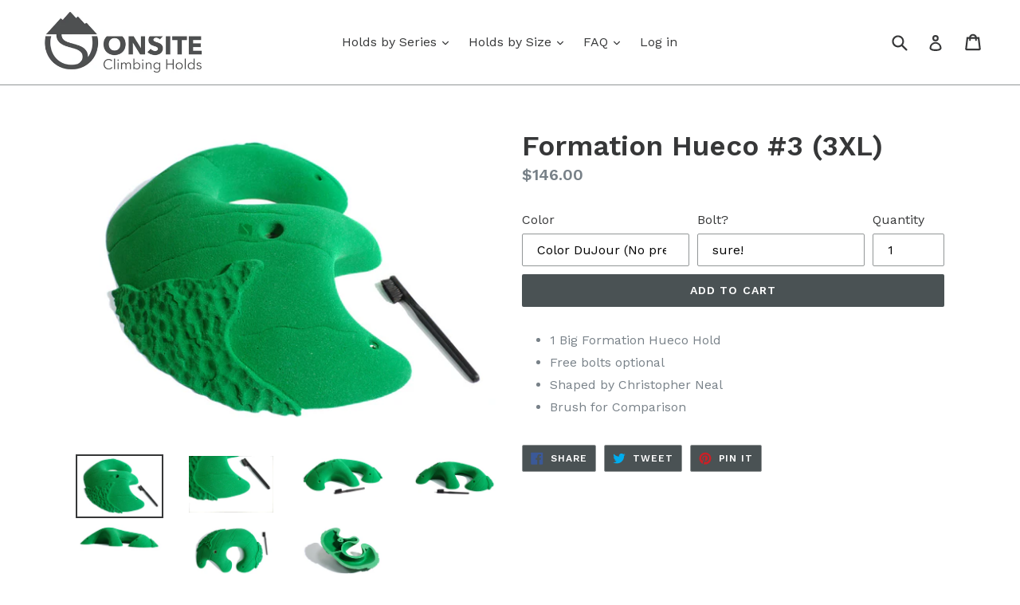

--- FILE ---
content_type: text/html; charset=utf-8
request_url: https://onsiteclimb.com/products/formation-huecos-tres
body_size: 20677
content:
<!doctype html>
<!--[if IE 9]> <html class="ie9 no-js" lang="en"> <![endif]-->
<!--[if (gt IE 9)|!(IE)]><!--> <html class="no-js" lang="en"> <!--<![endif]-->
<head>
  <meta charset="utf-8">
  <meta http-equiv="X-UA-Compatible" content="IE=edge,chrome=1">
  <meta name="viewport" content="width=device-width,initial-scale=1">
  <meta name="theme-color" content="#4a5254">
  <link rel="canonical" href="https://onsiteclimb.com/products/formation-huecos-tres">

  
    <link rel="shortcut icon" href="//onsiteclimb.com/cdn/shop/files/OnSite_logoBW_no_text_trans_32x32.png?v=1613681238" type="image/png">
  

  
  <title>
    Formation Hueco #3 (3XL)
    
    
    
      &ndash; OnSite Climbing Holds
    
  </title>

  
    <meta name="description" content="1 Big Formation Hueco Hold Free bolts optional Shaped by Christopher Neal Brush for Comparison">
  

  <!-- /snippets/social-meta-tags.liquid -->




<meta property="og:site_name" content="OnSite Climbing Holds">
<meta property="og:url" content="https://onsiteclimb.com/products/formation-huecos-tres">
<meta property="og:title" content="Formation Hueco #3 (3XL)">
<meta property="og:type" content="product">
<meta property="og:description" content="1 Big Formation Hueco Hold Free bolts optional Shaped by Christopher Neal Brush for Comparison">

  <meta property="og:price:amount" content="146.00">
  <meta property="og:price:currency" content="USD">

<meta property="og:image" content="http://onsiteclimb.com/cdn/shop/products/IMG_0732_1200x1200.jpg?v=1520291601"><meta property="og:image" content="http://onsiteclimb.com/cdn/shop/products/IMG_0733_1200x1200.jpg?v=1520291602"><meta property="og:image" content="http://onsiteclimb.com/cdn/shop/products/IMG_0734_1200x1200.jpg?v=1520291603">
<meta property="og:image:secure_url" content="https://onsiteclimb.com/cdn/shop/products/IMG_0732_1200x1200.jpg?v=1520291601"><meta property="og:image:secure_url" content="https://onsiteclimb.com/cdn/shop/products/IMG_0733_1200x1200.jpg?v=1520291602"><meta property="og:image:secure_url" content="https://onsiteclimb.com/cdn/shop/products/IMG_0734_1200x1200.jpg?v=1520291603">


<meta name="twitter:card" content="summary_large_image">
<meta name="twitter:title" content="Formation Hueco #3 (3XL)">
<meta name="twitter:description" content="1 Big Formation Hueco Hold Free bolts optional Shaped by Christopher Neal Brush for Comparison">


  <link href="//onsiteclimb.com/cdn/shop/t/1/assets/theme.scss.css?v=53898482168095839821654297859" rel="stylesheet" type="text/css" media="all" />
  

  <link href="//fonts.googleapis.com/css?family=Work+Sans:400,700" rel="stylesheet" type="text/css" media="all" />


  

    <link href="//fonts.googleapis.com/css?family=Work+Sans:600" rel="stylesheet" type="text/css" media="all" />
  



  <script>
    var theme = {
      strings: {
        addToCart: "Add to cart",
        soldOut: "Sold out",
        unavailable: "Unavailable",
        showMore: "Show More",
        showLess: "Show Less",
        addressError: "Error looking up that address",
        addressNoResults: "No results for that address",
        addressQueryLimit: "You have exceeded the Google API usage limit. Consider upgrading to a \u003ca href=\"https:\/\/developers.google.com\/maps\/premium\/usage-limits\"\u003ePremium Plan\u003c\/a\u003e.",
        authError: "There was a problem authenticating your Google Maps account."
      },
      moneyFormat: "${{amount}}"
    }

    document.documentElement.className = document.documentElement.className.replace('no-js', 'js');
  </script>

  <!--[if (lte IE 9) ]><script src="//onsiteclimb.com/cdn/shop/t/1/assets/match-media.min.js?v=22265819453975888031518734466" type="text/javascript"></script><![endif]-->

  

  <!--[if (gt IE 9)|!(IE)]><!--><script src="//onsiteclimb.com/cdn/shop/t/1/assets/lazysizes.js?v=68441465964607740661518734466" async="async"></script><!--<![endif]-->
  <!--[if lte IE 9]><script src="//onsiteclimb.com/cdn/shop/t/1/assets/lazysizes.min.js?v=84"></script><![endif]-->

  <!--[if (gt IE 9)|!(IE)]><!--><script src="//onsiteclimb.com/cdn/shop/t/1/assets/vendor.js?v=136118274122071307521518734467" defer="defer"></script><!--<![endif]-->
  <!--[if lte IE 9]><script src="//onsiteclimb.com/cdn/shop/t/1/assets/vendor.js?v=136118274122071307521518734467"></script><![endif]-->

  <!--[if (gt IE 9)|!(IE)]><!--><script src="//onsiteclimb.com/cdn/shop/t/1/assets/theme.js?v=67347864889022047721518734467" defer="defer"></script><!--<![endif]-->
  <!--[if lte IE 9]><script src="//onsiteclimb.com/cdn/shop/t/1/assets/theme.js?v=67347864889022047721518734467"></script><![endif]-->

  <script>window.performance && window.performance.mark && window.performance.mark('shopify.content_for_header.start');</script><meta id="shopify-digital-wallet" name="shopify-digital-wallet" content="/185270334/digital_wallets/dialog">
<meta name="shopify-checkout-api-token" content="de6367379d3981204d35706716b76e08">
<meta id="in-context-paypal-metadata" data-shop-id="185270334" data-venmo-supported="true" data-environment="production" data-locale="en_US" data-paypal-v4="true" data-currency="USD">
<link rel="alternate" type="application/json+oembed" href="https://onsiteclimb.com/products/formation-huecos-tres.oembed">
<script async="async" src="/checkouts/internal/preloads.js?locale=en-US"></script>
<link rel="preconnect" href="https://shop.app" crossorigin="anonymous">
<script async="async" src="https://shop.app/checkouts/internal/preloads.js?locale=en-US&shop_id=185270334" crossorigin="anonymous"></script>
<script id="apple-pay-shop-capabilities" type="application/json">{"shopId":185270334,"countryCode":"US","currencyCode":"USD","merchantCapabilities":["supports3DS"],"merchantId":"gid:\/\/shopify\/Shop\/185270334","merchantName":"OnSite Climbing Holds","requiredBillingContactFields":["postalAddress","email"],"requiredShippingContactFields":["postalAddress","email"],"shippingType":"shipping","supportedNetworks":["visa","masterCard","amex","discover","elo","jcb"],"total":{"type":"pending","label":"OnSite Climbing Holds","amount":"1.00"},"shopifyPaymentsEnabled":true,"supportsSubscriptions":true}</script>
<script id="shopify-features" type="application/json">{"accessToken":"de6367379d3981204d35706716b76e08","betas":["rich-media-storefront-analytics"],"domain":"onsiteclimb.com","predictiveSearch":true,"shopId":185270334,"locale":"en"}</script>
<script>var Shopify = Shopify || {};
Shopify.shop = "onsiteclimb.myshopify.com";
Shopify.locale = "en";
Shopify.currency = {"active":"USD","rate":"1.0"};
Shopify.country = "US";
Shopify.theme = {"name":"Debut","id":10852302910,"schema_name":"Debut","schema_version":"2.1.0","theme_store_id":796,"role":"main"};
Shopify.theme.handle = "null";
Shopify.theme.style = {"id":null,"handle":null};
Shopify.cdnHost = "onsiteclimb.com/cdn";
Shopify.routes = Shopify.routes || {};
Shopify.routes.root = "/";</script>
<script type="module">!function(o){(o.Shopify=o.Shopify||{}).modules=!0}(window);</script>
<script>!function(o){function n(){var o=[];function n(){o.push(Array.prototype.slice.apply(arguments))}return n.q=o,n}var t=o.Shopify=o.Shopify||{};t.loadFeatures=n(),t.autoloadFeatures=n()}(window);</script>
<script>
  window.ShopifyPay = window.ShopifyPay || {};
  window.ShopifyPay.apiHost = "shop.app\/pay";
  window.ShopifyPay.redirectState = null;
</script>
<script id="shop-js-analytics" type="application/json">{"pageType":"product"}</script>
<script defer="defer" async type="module" src="//onsiteclimb.com/cdn/shopifycloud/shop-js/modules/v2/client.init-shop-cart-sync_BT-GjEfc.en.esm.js"></script>
<script defer="defer" async type="module" src="//onsiteclimb.com/cdn/shopifycloud/shop-js/modules/v2/chunk.common_D58fp_Oc.esm.js"></script>
<script defer="defer" async type="module" src="//onsiteclimb.com/cdn/shopifycloud/shop-js/modules/v2/chunk.modal_xMitdFEc.esm.js"></script>
<script type="module">
  await import("//onsiteclimb.com/cdn/shopifycloud/shop-js/modules/v2/client.init-shop-cart-sync_BT-GjEfc.en.esm.js");
await import("//onsiteclimb.com/cdn/shopifycloud/shop-js/modules/v2/chunk.common_D58fp_Oc.esm.js");
await import("//onsiteclimb.com/cdn/shopifycloud/shop-js/modules/v2/chunk.modal_xMitdFEc.esm.js");

  window.Shopify.SignInWithShop?.initShopCartSync?.({"fedCMEnabled":true,"windoidEnabled":true});

</script>
<script>
  window.Shopify = window.Shopify || {};
  if (!window.Shopify.featureAssets) window.Shopify.featureAssets = {};
  window.Shopify.featureAssets['shop-js'] = {"shop-cart-sync":["modules/v2/client.shop-cart-sync_DZOKe7Ll.en.esm.js","modules/v2/chunk.common_D58fp_Oc.esm.js","modules/v2/chunk.modal_xMitdFEc.esm.js"],"init-fed-cm":["modules/v2/client.init-fed-cm_B6oLuCjv.en.esm.js","modules/v2/chunk.common_D58fp_Oc.esm.js","modules/v2/chunk.modal_xMitdFEc.esm.js"],"shop-cash-offers":["modules/v2/client.shop-cash-offers_D2sdYoxE.en.esm.js","modules/v2/chunk.common_D58fp_Oc.esm.js","modules/v2/chunk.modal_xMitdFEc.esm.js"],"shop-login-button":["modules/v2/client.shop-login-button_QeVjl5Y3.en.esm.js","modules/v2/chunk.common_D58fp_Oc.esm.js","modules/v2/chunk.modal_xMitdFEc.esm.js"],"pay-button":["modules/v2/client.pay-button_DXTOsIq6.en.esm.js","modules/v2/chunk.common_D58fp_Oc.esm.js","modules/v2/chunk.modal_xMitdFEc.esm.js"],"shop-button":["modules/v2/client.shop-button_DQZHx9pm.en.esm.js","modules/v2/chunk.common_D58fp_Oc.esm.js","modules/v2/chunk.modal_xMitdFEc.esm.js"],"avatar":["modules/v2/client.avatar_BTnouDA3.en.esm.js"],"init-windoid":["modules/v2/client.init-windoid_CR1B-cfM.en.esm.js","modules/v2/chunk.common_D58fp_Oc.esm.js","modules/v2/chunk.modal_xMitdFEc.esm.js"],"init-shop-for-new-customer-accounts":["modules/v2/client.init-shop-for-new-customer-accounts_C_vY_xzh.en.esm.js","modules/v2/client.shop-login-button_QeVjl5Y3.en.esm.js","modules/v2/chunk.common_D58fp_Oc.esm.js","modules/v2/chunk.modal_xMitdFEc.esm.js"],"init-shop-email-lookup-coordinator":["modules/v2/client.init-shop-email-lookup-coordinator_BI7n9ZSv.en.esm.js","modules/v2/chunk.common_D58fp_Oc.esm.js","modules/v2/chunk.modal_xMitdFEc.esm.js"],"init-shop-cart-sync":["modules/v2/client.init-shop-cart-sync_BT-GjEfc.en.esm.js","modules/v2/chunk.common_D58fp_Oc.esm.js","modules/v2/chunk.modal_xMitdFEc.esm.js"],"shop-toast-manager":["modules/v2/client.shop-toast-manager_DiYdP3xc.en.esm.js","modules/v2/chunk.common_D58fp_Oc.esm.js","modules/v2/chunk.modal_xMitdFEc.esm.js"],"init-customer-accounts":["modules/v2/client.init-customer-accounts_D9ZNqS-Q.en.esm.js","modules/v2/client.shop-login-button_QeVjl5Y3.en.esm.js","modules/v2/chunk.common_D58fp_Oc.esm.js","modules/v2/chunk.modal_xMitdFEc.esm.js"],"init-customer-accounts-sign-up":["modules/v2/client.init-customer-accounts-sign-up_iGw4briv.en.esm.js","modules/v2/client.shop-login-button_QeVjl5Y3.en.esm.js","modules/v2/chunk.common_D58fp_Oc.esm.js","modules/v2/chunk.modal_xMitdFEc.esm.js"],"shop-follow-button":["modules/v2/client.shop-follow-button_CqMgW2wH.en.esm.js","modules/v2/chunk.common_D58fp_Oc.esm.js","modules/v2/chunk.modal_xMitdFEc.esm.js"],"checkout-modal":["modules/v2/client.checkout-modal_xHeaAweL.en.esm.js","modules/v2/chunk.common_D58fp_Oc.esm.js","modules/v2/chunk.modal_xMitdFEc.esm.js"],"shop-login":["modules/v2/client.shop-login_D91U-Q7h.en.esm.js","modules/v2/chunk.common_D58fp_Oc.esm.js","modules/v2/chunk.modal_xMitdFEc.esm.js"],"lead-capture":["modules/v2/client.lead-capture_BJmE1dJe.en.esm.js","modules/v2/chunk.common_D58fp_Oc.esm.js","modules/v2/chunk.modal_xMitdFEc.esm.js"],"payment-terms":["modules/v2/client.payment-terms_Ci9AEqFq.en.esm.js","modules/v2/chunk.common_D58fp_Oc.esm.js","modules/v2/chunk.modal_xMitdFEc.esm.js"]};
</script>
<script id="__st">var __st={"a":185270334,"offset":-25200,"reqid":"dd155013-e2c5-4eda-8a22-6e6770fce80a-1769091202","pageurl":"onsiteclimb.com\/products\/formation-huecos-tres","u":"fa378bd48bbf","p":"product","rtyp":"product","rid":531419201598};</script>
<script>window.ShopifyPaypalV4VisibilityTracking = true;</script>
<script id="captcha-bootstrap">!function(){'use strict';const t='contact',e='account',n='new_comment',o=[[t,t],['blogs',n],['comments',n],[t,'customer']],c=[[e,'customer_login'],[e,'guest_login'],[e,'recover_customer_password'],[e,'create_customer']],r=t=>t.map((([t,e])=>`form[action*='/${t}']:not([data-nocaptcha='true']) input[name='form_type'][value='${e}']`)).join(','),a=t=>()=>t?[...document.querySelectorAll(t)].map((t=>t.form)):[];function s(){const t=[...o],e=r(t);return a(e)}const i='password',u='form_key',d=['recaptcha-v3-token','g-recaptcha-response','h-captcha-response',i],f=()=>{try{return window.sessionStorage}catch{return}},m='__shopify_v',_=t=>t.elements[u];function p(t,e,n=!1){try{const o=window.sessionStorage,c=JSON.parse(o.getItem(e)),{data:r}=function(t){const{data:e,action:n}=t;return t[m]||n?{data:e,action:n}:{data:t,action:n}}(c);for(const[e,n]of Object.entries(r))t.elements[e]&&(t.elements[e].value=n);n&&o.removeItem(e)}catch(o){console.error('form repopulation failed',{error:o})}}const l='form_type',E='cptcha';function T(t){t.dataset[E]=!0}const w=window,h=w.document,L='Shopify',v='ce_forms',y='captcha';let A=!1;((t,e)=>{const n=(g='f06e6c50-85a8-45c8-87d0-21a2b65856fe',I='https://cdn.shopify.com/shopifycloud/storefront-forms-hcaptcha/ce_storefront_forms_captcha_hcaptcha.v1.5.2.iife.js',D={infoText:'Protected by hCaptcha',privacyText:'Privacy',termsText:'Terms'},(t,e,n)=>{const o=w[L][v],c=o.bindForm;if(c)return c(t,g,e,D).then(n);var r;o.q.push([[t,g,e,D],n]),r=I,A||(h.body.append(Object.assign(h.createElement('script'),{id:'captcha-provider',async:!0,src:r})),A=!0)});var g,I,D;w[L]=w[L]||{},w[L][v]=w[L][v]||{},w[L][v].q=[],w[L][y]=w[L][y]||{},w[L][y].protect=function(t,e){n(t,void 0,e),T(t)},Object.freeze(w[L][y]),function(t,e,n,w,h,L){const[v,y,A,g]=function(t,e,n){const i=e?o:[],u=t?c:[],d=[...i,...u],f=r(d),m=r(i),_=r(d.filter((([t,e])=>n.includes(e))));return[a(f),a(m),a(_),s()]}(w,h,L),I=t=>{const e=t.target;return e instanceof HTMLFormElement?e:e&&e.form},D=t=>v().includes(t);t.addEventListener('submit',(t=>{const e=I(t);if(!e)return;const n=D(e)&&!e.dataset.hcaptchaBound&&!e.dataset.recaptchaBound,o=_(e),c=g().includes(e)&&(!o||!o.value);(n||c)&&t.preventDefault(),c&&!n&&(function(t){try{if(!f())return;!function(t){const e=f();if(!e)return;const n=_(t);if(!n)return;const o=n.value;o&&e.removeItem(o)}(t);const e=Array.from(Array(32),(()=>Math.random().toString(36)[2])).join('');!function(t,e){_(t)||t.append(Object.assign(document.createElement('input'),{type:'hidden',name:u})),t.elements[u].value=e}(t,e),function(t,e){const n=f();if(!n)return;const o=[...t.querySelectorAll(`input[type='${i}']`)].map((({name:t})=>t)),c=[...d,...o],r={};for(const[a,s]of new FormData(t).entries())c.includes(a)||(r[a]=s);n.setItem(e,JSON.stringify({[m]:1,action:t.action,data:r}))}(t,e)}catch(e){console.error('failed to persist form',e)}}(e),e.submit())}));const S=(t,e)=>{t&&!t.dataset[E]&&(n(t,e.some((e=>e===t))),T(t))};for(const o of['focusin','change'])t.addEventListener(o,(t=>{const e=I(t);D(e)&&S(e,y())}));const B=e.get('form_key'),M=e.get(l),P=B&&M;t.addEventListener('DOMContentLoaded',(()=>{const t=y();if(P)for(const e of t)e.elements[l].value===M&&p(e,B);[...new Set([...A(),...v().filter((t=>'true'===t.dataset.shopifyCaptcha))])].forEach((e=>S(e,t)))}))}(h,new URLSearchParams(w.location.search),n,t,e,['guest_login'])})(!0,!0)}();</script>
<script integrity="sha256-4kQ18oKyAcykRKYeNunJcIwy7WH5gtpwJnB7kiuLZ1E=" data-source-attribution="shopify.loadfeatures" defer="defer" src="//onsiteclimb.com/cdn/shopifycloud/storefront/assets/storefront/load_feature-a0a9edcb.js" crossorigin="anonymous"></script>
<script crossorigin="anonymous" defer="defer" src="//onsiteclimb.com/cdn/shopifycloud/storefront/assets/shopify_pay/storefront-65b4c6d7.js?v=20250812"></script>
<script data-source-attribution="shopify.dynamic_checkout.dynamic.init">var Shopify=Shopify||{};Shopify.PaymentButton=Shopify.PaymentButton||{isStorefrontPortableWallets:!0,init:function(){window.Shopify.PaymentButton.init=function(){};var t=document.createElement("script");t.src="https://onsiteclimb.com/cdn/shopifycloud/portable-wallets/latest/portable-wallets.en.js",t.type="module",document.head.appendChild(t)}};
</script>
<script data-source-attribution="shopify.dynamic_checkout.buyer_consent">
  function portableWalletsHideBuyerConsent(e){var t=document.getElementById("shopify-buyer-consent"),n=document.getElementById("shopify-subscription-policy-button");t&&n&&(t.classList.add("hidden"),t.setAttribute("aria-hidden","true"),n.removeEventListener("click",e))}function portableWalletsShowBuyerConsent(e){var t=document.getElementById("shopify-buyer-consent"),n=document.getElementById("shopify-subscription-policy-button");t&&n&&(t.classList.remove("hidden"),t.removeAttribute("aria-hidden"),n.addEventListener("click",e))}window.Shopify?.PaymentButton&&(window.Shopify.PaymentButton.hideBuyerConsent=portableWalletsHideBuyerConsent,window.Shopify.PaymentButton.showBuyerConsent=portableWalletsShowBuyerConsent);
</script>
<script data-source-attribution="shopify.dynamic_checkout.cart.bootstrap">document.addEventListener("DOMContentLoaded",(function(){function t(){return document.querySelector("shopify-accelerated-checkout-cart, shopify-accelerated-checkout")}if(t())Shopify.PaymentButton.init();else{new MutationObserver((function(e,n){t()&&(Shopify.PaymentButton.init(),n.disconnect())})).observe(document.body,{childList:!0,subtree:!0})}}));
</script>
<link id="shopify-accelerated-checkout-styles" rel="stylesheet" media="screen" href="https://onsiteclimb.com/cdn/shopifycloud/portable-wallets/latest/accelerated-checkout-backwards-compat.css" crossorigin="anonymous">
<style id="shopify-accelerated-checkout-cart">
        #shopify-buyer-consent {
  margin-top: 1em;
  display: inline-block;
  width: 100%;
}

#shopify-buyer-consent.hidden {
  display: none;
}

#shopify-subscription-policy-button {
  background: none;
  border: none;
  padding: 0;
  text-decoration: underline;
  font-size: inherit;
  cursor: pointer;
}

#shopify-subscription-policy-button::before {
  box-shadow: none;
}

      </style>

<script>window.performance && window.performance.mark && window.performance.mark('shopify.content_for_header.end');</script>


	
    
    <script src="//onsiteclimb.com/cdn/shop/t/1/assets/magic360.js?v=10653340171758398831518765946" type="text/javascript"></script>
    <link href="//onsiteclimb.com/cdn/shop/t/1/assets/magic360.css?v=168305891068808227251518765944" rel="stylesheet" type="text/css" media="all" />
    <link href="//onsiteclimb.com/cdn/shop/t/1/assets/magic360.additional.css?v=16518800041290088051518765558" rel="stylesheet" type="text/css" media="all" />
    <script type="text/javascript">
    Magic360.options = {
        'spin':'drag',
        'speed':50,
        'mousewheel-step':1,
        'autospin-speed':4000,
        'autospin-direction':'clockwise',
        'smoothing':true,
        'autospin':'once',
        'autospin-start':'load,hover',
        'autospin-stop':'click',
        'initialize-on':'load',
        'rows':1,
        'columns':36,
        'magnify':true,
        'fullscreen':true,
        'magnifier-width':'60%',
        'magnifier-shape':'inner',
        'start-column':1,
        'start-row':'auto',
        'loop-column':true,
        'loop-row':false,
        'hint':true
    }
    Magic360.lang = {
        'loading-text':'Loading...',
        'fullscreen-loading-text':'Loading large spin...',
        'hint-text':'Drag to spin',
        'mobile-hint-text':'Swipe to spin',
    }
    </script>
    

<link href="https://monorail-edge.shopifysvc.com" rel="dns-prefetch">
<script>(function(){if ("sendBeacon" in navigator && "performance" in window) {try {var session_token_from_headers = performance.getEntriesByType('navigation')[0].serverTiming.find(x => x.name == '_s').description;} catch {var session_token_from_headers = undefined;}var session_cookie_matches = document.cookie.match(/_shopify_s=([^;]*)/);var session_token_from_cookie = session_cookie_matches && session_cookie_matches.length === 2 ? session_cookie_matches[1] : "";var session_token = session_token_from_headers || session_token_from_cookie || "";function handle_abandonment_event(e) {var entries = performance.getEntries().filter(function(entry) {return /monorail-edge.shopifysvc.com/.test(entry.name);});if (!window.abandonment_tracked && entries.length === 0) {window.abandonment_tracked = true;var currentMs = Date.now();var navigation_start = performance.timing.navigationStart;var payload = {shop_id: 185270334,url: window.location.href,navigation_start,duration: currentMs - navigation_start,session_token,page_type: "product"};window.navigator.sendBeacon("https://monorail-edge.shopifysvc.com/v1/produce", JSON.stringify({schema_id: "online_store_buyer_site_abandonment/1.1",payload: payload,metadata: {event_created_at_ms: currentMs,event_sent_at_ms: currentMs}}));}}window.addEventListener('pagehide', handle_abandonment_event);}}());</script>
<script id="web-pixels-manager-setup">(function e(e,d,r,n,o){if(void 0===o&&(o={}),!Boolean(null===(a=null===(i=window.Shopify)||void 0===i?void 0:i.analytics)||void 0===a?void 0:a.replayQueue)){var i,a;window.Shopify=window.Shopify||{};var t=window.Shopify;t.analytics=t.analytics||{};var s=t.analytics;s.replayQueue=[],s.publish=function(e,d,r){return s.replayQueue.push([e,d,r]),!0};try{self.performance.mark("wpm:start")}catch(e){}var l=function(){var e={modern:/Edge?\/(1{2}[4-9]|1[2-9]\d|[2-9]\d{2}|\d{4,})\.\d+(\.\d+|)|Firefox\/(1{2}[4-9]|1[2-9]\d|[2-9]\d{2}|\d{4,})\.\d+(\.\d+|)|Chrom(ium|e)\/(9{2}|\d{3,})\.\d+(\.\d+|)|(Maci|X1{2}).+ Version\/(15\.\d+|(1[6-9]|[2-9]\d|\d{3,})\.\d+)([,.]\d+|)( \(\w+\)|)( Mobile\/\w+|) Safari\/|Chrome.+OPR\/(9{2}|\d{3,})\.\d+\.\d+|(CPU[ +]OS|iPhone[ +]OS|CPU[ +]iPhone|CPU IPhone OS|CPU iPad OS)[ +]+(15[._]\d+|(1[6-9]|[2-9]\d|\d{3,})[._]\d+)([._]\d+|)|Android:?[ /-](13[3-9]|1[4-9]\d|[2-9]\d{2}|\d{4,})(\.\d+|)(\.\d+|)|Android.+Firefox\/(13[5-9]|1[4-9]\d|[2-9]\d{2}|\d{4,})\.\d+(\.\d+|)|Android.+Chrom(ium|e)\/(13[3-9]|1[4-9]\d|[2-9]\d{2}|\d{4,})\.\d+(\.\d+|)|SamsungBrowser\/([2-9]\d|\d{3,})\.\d+/,legacy:/Edge?\/(1[6-9]|[2-9]\d|\d{3,})\.\d+(\.\d+|)|Firefox\/(5[4-9]|[6-9]\d|\d{3,})\.\d+(\.\d+|)|Chrom(ium|e)\/(5[1-9]|[6-9]\d|\d{3,})\.\d+(\.\d+|)([\d.]+$|.*Safari\/(?![\d.]+ Edge\/[\d.]+$))|(Maci|X1{2}).+ Version\/(10\.\d+|(1[1-9]|[2-9]\d|\d{3,})\.\d+)([,.]\d+|)( \(\w+\)|)( Mobile\/\w+|) Safari\/|Chrome.+OPR\/(3[89]|[4-9]\d|\d{3,})\.\d+\.\d+|(CPU[ +]OS|iPhone[ +]OS|CPU[ +]iPhone|CPU IPhone OS|CPU iPad OS)[ +]+(10[._]\d+|(1[1-9]|[2-9]\d|\d{3,})[._]\d+)([._]\d+|)|Android:?[ /-](13[3-9]|1[4-9]\d|[2-9]\d{2}|\d{4,})(\.\d+|)(\.\d+|)|Mobile Safari.+OPR\/([89]\d|\d{3,})\.\d+\.\d+|Android.+Firefox\/(13[5-9]|1[4-9]\d|[2-9]\d{2}|\d{4,})\.\d+(\.\d+|)|Android.+Chrom(ium|e)\/(13[3-9]|1[4-9]\d|[2-9]\d{2}|\d{4,})\.\d+(\.\d+|)|Android.+(UC? ?Browser|UCWEB|U3)[ /]?(15\.([5-9]|\d{2,})|(1[6-9]|[2-9]\d|\d{3,})\.\d+)\.\d+|SamsungBrowser\/(5\.\d+|([6-9]|\d{2,})\.\d+)|Android.+MQ{2}Browser\/(14(\.(9|\d{2,})|)|(1[5-9]|[2-9]\d|\d{3,})(\.\d+|))(\.\d+|)|K[Aa][Ii]OS\/(3\.\d+|([4-9]|\d{2,})\.\d+)(\.\d+|)/},d=e.modern,r=e.legacy,n=navigator.userAgent;return n.match(d)?"modern":n.match(r)?"legacy":"unknown"}(),u="modern"===l?"modern":"legacy",c=(null!=n?n:{modern:"",legacy:""})[u],f=function(e){return[e.baseUrl,"/wpm","/b",e.hashVersion,"modern"===e.buildTarget?"m":"l",".js"].join("")}({baseUrl:d,hashVersion:r,buildTarget:u}),m=function(e){var d=e.version,r=e.bundleTarget,n=e.surface,o=e.pageUrl,i=e.monorailEndpoint;return{emit:function(e){var a=e.status,t=e.errorMsg,s=(new Date).getTime(),l=JSON.stringify({metadata:{event_sent_at_ms:s},events:[{schema_id:"web_pixels_manager_load/3.1",payload:{version:d,bundle_target:r,page_url:o,status:a,surface:n,error_msg:t},metadata:{event_created_at_ms:s}}]});if(!i)return console&&console.warn&&console.warn("[Web Pixels Manager] No Monorail endpoint provided, skipping logging."),!1;try{return self.navigator.sendBeacon.bind(self.navigator)(i,l)}catch(e){}var u=new XMLHttpRequest;try{return u.open("POST",i,!0),u.setRequestHeader("Content-Type","text/plain"),u.send(l),!0}catch(e){return console&&console.warn&&console.warn("[Web Pixels Manager] Got an unhandled error while logging to Monorail."),!1}}}}({version:r,bundleTarget:l,surface:e.surface,pageUrl:self.location.href,monorailEndpoint:e.monorailEndpoint});try{o.browserTarget=l,function(e){var d=e.src,r=e.async,n=void 0===r||r,o=e.onload,i=e.onerror,a=e.sri,t=e.scriptDataAttributes,s=void 0===t?{}:t,l=document.createElement("script"),u=document.querySelector("head"),c=document.querySelector("body");if(l.async=n,l.src=d,a&&(l.integrity=a,l.crossOrigin="anonymous"),s)for(var f in s)if(Object.prototype.hasOwnProperty.call(s,f))try{l.dataset[f]=s[f]}catch(e){}if(o&&l.addEventListener("load",o),i&&l.addEventListener("error",i),u)u.appendChild(l);else{if(!c)throw new Error("Did not find a head or body element to append the script");c.appendChild(l)}}({src:f,async:!0,onload:function(){if(!function(){var e,d;return Boolean(null===(d=null===(e=window.Shopify)||void 0===e?void 0:e.analytics)||void 0===d?void 0:d.initialized)}()){var d=window.webPixelsManager.init(e)||void 0;if(d){var r=window.Shopify.analytics;r.replayQueue.forEach((function(e){var r=e[0],n=e[1],o=e[2];d.publishCustomEvent(r,n,o)})),r.replayQueue=[],r.publish=d.publishCustomEvent,r.visitor=d.visitor,r.initialized=!0}}},onerror:function(){return m.emit({status:"failed",errorMsg:"".concat(f," has failed to load")})},sri:function(e){var d=/^sha384-[A-Za-z0-9+/=]+$/;return"string"==typeof e&&d.test(e)}(c)?c:"",scriptDataAttributes:o}),m.emit({status:"loading"})}catch(e){m.emit({status:"failed",errorMsg:(null==e?void 0:e.message)||"Unknown error"})}}})({shopId: 185270334,storefrontBaseUrl: "https://onsiteclimb.com",extensionsBaseUrl: "https://extensions.shopifycdn.com/cdn/shopifycloud/web-pixels-manager",monorailEndpoint: "https://monorail-edge.shopifysvc.com/unstable/produce_batch",surface: "storefront-renderer",enabledBetaFlags: ["2dca8a86"],webPixelsConfigList: [{"id":"65339585","eventPayloadVersion":"v1","runtimeContext":"LAX","scriptVersion":"1","type":"CUSTOM","privacyPurposes":["MARKETING"],"name":"Meta pixel (migrated)"},{"id":"89030849","eventPayloadVersion":"v1","runtimeContext":"LAX","scriptVersion":"1","type":"CUSTOM","privacyPurposes":["ANALYTICS"],"name":"Google Analytics tag (migrated)"},{"id":"shopify-app-pixel","configuration":"{}","eventPayloadVersion":"v1","runtimeContext":"STRICT","scriptVersion":"0450","apiClientId":"shopify-pixel","type":"APP","privacyPurposes":["ANALYTICS","MARKETING"]},{"id":"shopify-custom-pixel","eventPayloadVersion":"v1","runtimeContext":"LAX","scriptVersion":"0450","apiClientId":"shopify-pixel","type":"CUSTOM","privacyPurposes":["ANALYTICS","MARKETING"]}],isMerchantRequest: false,initData: {"shop":{"name":"OnSite Climbing Holds","paymentSettings":{"currencyCode":"USD"},"myshopifyDomain":"onsiteclimb.myshopify.com","countryCode":"US","storefrontUrl":"https:\/\/onsiteclimb.com"},"customer":null,"cart":null,"checkout":null,"productVariants":[{"price":{"amount":146.0,"currencyCode":"USD"},"product":{"title":"Formation Hueco #3 (3XL)","vendor":"OnSiteClimb","id":"531419201598","untranslatedTitle":"Formation Hueco #3 (3XL)","url":"\/products\/formation-huecos-tres","type":"Climbing Holds"},"id":"6968338645054","image":{"src":"\/\/onsiteclimb.com\/cdn\/shop\/products\/IMG_0732.jpg?v=1520291601"},"sku":"3xlhue3","title":"Color DuJour (No preference) \/ sure!","untranslatedTitle":"Color DuJour (No preference) \/ sure!"},{"price":{"amount":146.0,"currencyCode":"USD"},"product":{"title":"Formation Hueco #3 (3XL)","vendor":"OnSiteClimb","id":"531419201598","untranslatedTitle":"Formation Hueco #3 (3XL)","url":"\/products\/formation-huecos-tres","type":"Climbing Holds"},"id":"6968338677822","image":{"src":"\/\/onsiteclimb.com\/cdn\/shop\/products\/IMG_0732.jpg?v=1520291601"},"sku":"3xlhue4","title":"Color DuJour (No preference) \/ nah..","untranslatedTitle":"Color DuJour (No preference) \/ nah.."},{"price":{"amount":146.0,"currencyCode":"USD"},"product":{"title":"Formation Hueco #3 (3XL)","vendor":"OnSiteClimb","id":"531419201598","untranslatedTitle":"Formation Hueco #3 (3XL)","url":"\/products\/formation-huecos-tres","type":"Climbing Holds"},"id":"6968338710590","image":{"src":"\/\/onsiteclimb.com\/cdn\/shop\/products\/IMG_0732.jpg?v=1520291601"},"sku":"3xlhue5","title":"Black (18-01) \/ sure!","untranslatedTitle":"Black (18-01) \/ sure!"},{"price":{"amount":146.0,"currencyCode":"USD"},"product":{"title":"Formation Hueco #3 (3XL)","vendor":"OnSiteClimb","id":"531419201598","untranslatedTitle":"Formation Hueco #3 (3XL)","url":"\/products\/formation-huecos-tres","type":"Climbing Holds"},"id":"6968338743358","image":{"src":"\/\/onsiteclimb.com\/cdn\/shop\/products\/IMG_0732.jpg?v=1520291601"},"sku":"3xlhue6","title":"Black (18-01) \/ nah..","untranslatedTitle":"Black (18-01) \/ nah.."},{"price":{"amount":146.0,"currencyCode":"USD"},"product":{"title":"Formation Hueco #3 (3XL)","vendor":"OnSiteClimb","id":"531419201598","untranslatedTitle":"Formation Hueco #3 (3XL)","url":"\/products\/formation-huecos-tres","type":"Climbing Holds"},"id":"6968338776126","image":{"src":"\/\/onsiteclimb.com\/cdn\/shop\/products\/IMG_0732.jpg?v=1520291601"},"sku":"3xlhue7","title":"Blue (13-01) \/ sure!","untranslatedTitle":"Blue (13-01) \/ sure!"},{"price":{"amount":146.0,"currencyCode":"USD"},"product":{"title":"Formation Hueco #3 (3XL)","vendor":"OnSiteClimb","id":"531419201598","untranslatedTitle":"Formation Hueco #3 (3XL)","url":"\/products\/formation-huecos-tres","type":"Climbing Holds"},"id":"6968338808894","image":{"src":"\/\/onsiteclimb.com\/cdn\/shop\/products\/IMG_0732.jpg?v=1520291601"},"sku":"3xlhue8","title":"Blue (13-01) \/ nah..","untranslatedTitle":"Blue (13-01) \/ nah.."},{"price":{"amount":146.0,"currencyCode":"USD"},"product":{"title":"Formation Hueco #3 (3XL)","vendor":"OnSiteClimb","id":"531419201598","untranslatedTitle":"Formation Hueco #3 (3XL)","url":"\/products\/formation-huecos-tres","type":"Climbing Holds"},"id":"6968338841662","image":{"src":"\/\/onsiteclimb.com\/cdn\/shop\/products\/IMG_0732.jpg?v=1520291601"},"sku":"3xlhue9","title":"Green (16-16) \/ sure!","untranslatedTitle":"Green (16-16) \/ sure!"},{"price":{"amount":146.0,"currencyCode":"USD"},"product":{"title":"Formation Hueco #3 (3XL)","vendor":"OnSiteClimb","id":"531419201598","untranslatedTitle":"Formation Hueco #3 (3XL)","url":"\/products\/formation-huecos-tres","type":"Climbing Holds"},"id":"6968338874430","image":{"src":"\/\/onsiteclimb.com\/cdn\/shop\/products\/IMG_0732.jpg?v=1520291601"},"sku":"3xlhue10","title":"Green (16-16) \/ nah..","untranslatedTitle":"Green (16-16) \/ nah.."},{"price":{"amount":146.0,"currencyCode":"USD"},"product":{"title":"Formation Hueco #3 (3XL)","vendor":"OnSiteClimb","id":"531419201598","untranslatedTitle":"Formation Hueco #3 (3XL)","url":"\/products\/formation-huecos-tres","type":"Climbing Holds"},"id":"6968338907198","image":{"src":"\/\/onsiteclimb.com\/cdn\/shop\/products\/IMG_0732.jpg?v=1520291601"},"sku":"3xlhue11","title":"Neon Orange (14-11) \/ sure!","untranslatedTitle":"Neon Orange (14-11) \/ sure!"},{"price":{"amount":146.0,"currencyCode":"USD"},"product":{"title":"Formation Hueco #3 (3XL)","vendor":"OnSiteClimb","id":"531419201598","untranslatedTitle":"Formation Hueco #3 (3XL)","url":"\/products\/formation-huecos-tres","type":"Climbing Holds"},"id":"6968338939966","image":{"src":"\/\/onsiteclimb.com\/cdn\/shop\/products\/IMG_0732.jpg?v=1520291601"},"sku":"3xlhue12","title":"Neon Orange (14-11) \/ nah..","untranslatedTitle":"Neon Orange (14-11) \/ nah.."},{"price":{"amount":146.0,"currencyCode":"USD"},"product":{"title":"Formation Hueco #3 (3XL)","vendor":"OnSiteClimb","id":"531419201598","untranslatedTitle":"Formation Hueco #3 (3XL)","url":"\/products\/formation-huecos-tres","type":"Climbing Holds"},"id":"6968338972734","image":{"src":"\/\/onsiteclimb.com\/cdn\/shop\/products\/IMG_0732.jpg?v=1520291601"},"sku":"3xlhue13","title":"Neon Yellow (15-09) \/ sure!","untranslatedTitle":"Neon Yellow (15-09) \/ sure!"},{"price":{"amount":146.0,"currencyCode":"USD"},"product":{"title":"Formation Hueco #3 (3XL)","vendor":"OnSiteClimb","id":"531419201598","untranslatedTitle":"Formation Hueco #3 (3XL)","url":"\/products\/formation-huecos-tres","type":"Climbing Holds"},"id":"6968339005502","image":{"src":"\/\/onsiteclimb.com\/cdn\/shop\/products\/IMG_0732.jpg?v=1520291601"},"sku":"3xlhue14","title":"Neon Yellow (15-09) \/ nah..","untranslatedTitle":"Neon Yellow (15-09) \/ nah.."},{"price":{"amount":146.0,"currencyCode":"USD"},"product":{"title":"Formation Hueco #3 (3XL)","vendor":"OnSiteClimb","id":"531419201598","untranslatedTitle":"Formation Hueco #3 (3XL)","url":"\/products\/formation-huecos-tres","type":"Climbing Holds"},"id":"6968339038270","image":{"src":"\/\/onsiteclimb.com\/cdn\/shop\/products\/IMG_0732.jpg?v=1520291601"},"sku":"3xlhue15","title":"Orange (14-01) \/ sure!","untranslatedTitle":"Orange (14-01) \/ sure!"},{"price":{"amount":146.0,"currencyCode":"USD"},"product":{"title":"Formation Hueco #3 (3XL)","vendor":"OnSiteClimb","id":"531419201598","untranslatedTitle":"Formation Hueco #3 (3XL)","url":"\/products\/formation-huecos-tres","type":"Climbing Holds"},"id":"6968339071038","image":{"src":"\/\/onsiteclimb.com\/cdn\/shop\/products\/IMG_0732.jpg?v=1520291601"},"sku":"3xlhue16","title":"Orange (14-01) \/ nah..","untranslatedTitle":"Orange (14-01) \/ nah.."},{"price":{"amount":146.0,"currencyCode":"USD"},"product":{"title":"Formation Hueco #3 (3XL)","vendor":"OnSiteClimb","id":"531419201598","untranslatedTitle":"Formation Hueco #3 (3XL)","url":"\/products\/formation-huecos-tres","type":"Climbing Holds"},"id":"6968339103806","image":{"src":"\/\/onsiteclimb.com\/cdn\/shop\/products\/IMG_0732.jpg?v=1520291601"},"sku":"3xlhue17","title":"Pink (11-26) \/ sure!","untranslatedTitle":"Pink (11-26) \/ sure!"},{"price":{"amount":146.0,"currencyCode":"USD"},"product":{"title":"Formation Hueco #3 (3XL)","vendor":"OnSiteClimb","id":"531419201598","untranslatedTitle":"Formation Hueco #3 (3XL)","url":"\/products\/formation-huecos-tres","type":"Climbing Holds"},"id":"6968339136574","image":{"src":"\/\/onsiteclimb.com\/cdn\/shop\/products\/IMG_0732.jpg?v=1520291601"},"sku":"3xlhue18","title":"Pink (11-26) \/ nah..","untranslatedTitle":"Pink (11-26) \/ nah.."},{"price":{"amount":146.0,"currencyCode":"USD"},"product":{"title":"Formation Hueco #3 (3XL)","vendor":"OnSiteClimb","id":"531419201598","untranslatedTitle":"Formation Hueco #3 (3XL)","url":"\/products\/formation-huecos-tres","type":"Climbing Holds"},"id":"6968339169342","image":{"src":"\/\/onsiteclimb.com\/cdn\/shop\/products\/IMG_0732.jpg?v=1520291601"},"sku":"3xlhue19","title":"Purple (07-13) \/ sure!","untranslatedTitle":"Purple (07-13) \/ sure!"},{"price":{"amount":146.0,"currencyCode":"USD"},"product":{"title":"Formation Hueco #3 (3XL)","vendor":"OnSiteClimb","id":"531419201598","untranslatedTitle":"Formation Hueco #3 (3XL)","url":"\/products\/formation-huecos-tres","type":"Climbing Holds"},"id":"6968339202110","image":{"src":"\/\/onsiteclimb.com\/cdn\/shop\/products\/IMG_0732.jpg?v=1520291601"},"sku":"3xlhue20","title":"Purple (07-13) \/ nah..","untranslatedTitle":"Purple (07-13) \/ nah.."},{"price":{"amount":146.0,"currencyCode":"USD"},"product":{"title":"Formation Hueco #3 (3XL)","vendor":"OnSiteClimb","id":"531419201598","untranslatedTitle":"Formation Hueco #3 (3XL)","url":"\/products\/formation-huecos-tres","type":"Climbing Holds"},"id":"6968339234878","image":{"src":"\/\/onsiteclimb.com\/cdn\/shop\/products\/IMG_0732.jpg?v=1520291601"},"sku":"3xlhue21","title":"Red (11-12) \/ sure!","untranslatedTitle":"Red (11-12) \/ sure!"},{"price":{"amount":146.0,"currencyCode":"USD"},"product":{"title":"Formation Hueco #3 (3XL)","vendor":"OnSiteClimb","id":"531419201598","untranslatedTitle":"Formation Hueco #3 (3XL)","url":"\/products\/formation-huecos-tres","type":"Climbing Holds"},"id":"6968339267646","image":{"src":"\/\/onsiteclimb.com\/cdn\/shop\/products\/IMG_0732.jpg?v=1520291601"},"sku":"3xlhue22","title":"Red (11-12) \/ nah..","untranslatedTitle":"Red (11-12) \/ nah.."},{"price":{"amount":146.0,"currencyCode":"USD"},"product":{"title":"Formation Hueco #3 (3XL)","vendor":"OnSiteClimb","id":"531419201598","untranslatedTitle":"Formation Hueco #3 (3XL)","url":"\/products\/formation-huecos-tres","type":"Climbing Holds"},"id":"6968339333182","image":{"src":"\/\/onsiteclimb.com\/cdn\/shop\/products\/IMG_0732.jpg?v=1520291601"},"sku":"3xlhue23","title":"White (12-01) \/ sure!","untranslatedTitle":"White (12-01) \/ sure!"},{"price":{"amount":146.0,"currencyCode":"USD"},"product":{"title":"Formation Hueco #3 (3XL)","vendor":"OnSiteClimb","id":"531419201598","untranslatedTitle":"Formation Hueco #3 (3XL)","url":"\/products\/formation-huecos-tres","type":"Climbing Holds"},"id":"6968339398718","image":{"src":"\/\/onsiteclimb.com\/cdn\/shop\/products\/IMG_0732.jpg?v=1520291601"},"sku":"3xlhue24","title":"White (12-01) \/ nah..","untranslatedTitle":"White (12-01) \/ nah.."},{"price":{"amount":146.0,"currencyCode":"USD"},"product":{"title":"Formation Hueco #3 (3XL)","vendor":"OnSiteClimb","id":"531419201598","untranslatedTitle":"Formation Hueco #3 (3XL)","url":"\/products\/formation-huecos-tres","type":"Climbing Holds"},"id":"6968339464254","image":{"src":"\/\/onsiteclimb.com\/cdn\/shop\/products\/IMG_0732.jpg?v=1520291601"},"sku":"3xlhue25","title":"Yellow (15-12) \/ sure!","untranslatedTitle":"Yellow (15-12) \/ sure!"},{"price":{"amount":146.0,"currencyCode":"USD"},"product":{"title":"Formation Hueco #3 (3XL)","vendor":"OnSiteClimb","id":"531419201598","untranslatedTitle":"Formation Hueco #3 (3XL)","url":"\/products\/formation-huecos-tres","type":"Climbing Holds"},"id":"6968339497022","image":{"src":"\/\/onsiteclimb.com\/cdn\/shop\/products\/IMG_0732.jpg?v=1520291601"},"sku":"3xlhue26","title":"Yellow (15-12) \/ nah..","untranslatedTitle":"Yellow (15-12) \/ nah.."}],"purchasingCompany":null},},"https://onsiteclimb.com/cdn","fcfee988w5aeb613cpc8e4bc33m6693e112",{"modern":"","legacy":""},{"shopId":"185270334","storefrontBaseUrl":"https:\/\/onsiteclimb.com","extensionBaseUrl":"https:\/\/extensions.shopifycdn.com\/cdn\/shopifycloud\/web-pixels-manager","surface":"storefront-renderer","enabledBetaFlags":"[\"2dca8a86\"]","isMerchantRequest":"false","hashVersion":"fcfee988w5aeb613cpc8e4bc33m6693e112","publish":"custom","events":"[[\"page_viewed\",{}],[\"product_viewed\",{\"productVariant\":{\"price\":{\"amount\":146.0,\"currencyCode\":\"USD\"},\"product\":{\"title\":\"Formation Hueco #3 (3XL)\",\"vendor\":\"OnSiteClimb\",\"id\":\"531419201598\",\"untranslatedTitle\":\"Formation Hueco #3 (3XL)\",\"url\":\"\/products\/formation-huecos-tres\",\"type\":\"Climbing Holds\"},\"id\":\"6968338645054\",\"image\":{\"src\":\"\/\/onsiteclimb.com\/cdn\/shop\/products\/IMG_0732.jpg?v=1520291601\"},\"sku\":\"3xlhue3\",\"title\":\"Color DuJour (No preference) \/ sure!\",\"untranslatedTitle\":\"Color DuJour (No preference) \/ sure!\"}}]]"});</script><script>
  window.ShopifyAnalytics = window.ShopifyAnalytics || {};
  window.ShopifyAnalytics.meta = window.ShopifyAnalytics.meta || {};
  window.ShopifyAnalytics.meta.currency = 'USD';
  var meta = {"product":{"id":531419201598,"gid":"gid:\/\/shopify\/Product\/531419201598","vendor":"OnSiteClimb","type":"Climbing Holds","handle":"formation-huecos-tres","variants":[{"id":6968338645054,"price":14600,"name":"Formation Hueco #3 (3XL) - Color DuJour (No preference) \/ sure!","public_title":"Color DuJour (No preference) \/ sure!","sku":"3xlhue3"},{"id":6968338677822,"price":14600,"name":"Formation Hueco #3 (3XL) - Color DuJour (No preference) \/ nah..","public_title":"Color DuJour (No preference) \/ nah..","sku":"3xlhue4"},{"id":6968338710590,"price":14600,"name":"Formation Hueco #3 (3XL) - Black (18-01) \/ sure!","public_title":"Black (18-01) \/ sure!","sku":"3xlhue5"},{"id":6968338743358,"price":14600,"name":"Formation Hueco #3 (3XL) - Black (18-01) \/ nah..","public_title":"Black (18-01) \/ nah..","sku":"3xlhue6"},{"id":6968338776126,"price":14600,"name":"Formation Hueco #3 (3XL) - Blue (13-01) \/ sure!","public_title":"Blue (13-01) \/ sure!","sku":"3xlhue7"},{"id":6968338808894,"price":14600,"name":"Formation Hueco #3 (3XL) - Blue (13-01) \/ nah..","public_title":"Blue (13-01) \/ nah..","sku":"3xlhue8"},{"id":6968338841662,"price":14600,"name":"Formation Hueco #3 (3XL) - Green (16-16) \/ sure!","public_title":"Green (16-16) \/ sure!","sku":"3xlhue9"},{"id":6968338874430,"price":14600,"name":"Formation Hueco #3 (3XL) - Green (16-16) \/ nah..","public_title":"Green (16-16) \/ nah..","sku":"3xlhue10"},{"id":6968338907198,"price":14600,"name":"Formation Hueco #3 (3XL) - Neon Orange (14-11) \/ sure!","public_title":"Neon Orange (14-11) \/ sure!","sku":"3xlhue11"},{"id":6968338939966,"price":14600,"name":"Formation Hueco #3 (3XL) - Neon Orange (14-11) \/ nah..","public_title":"Neon Orange (14-11) \/ nah..","sku":"3xlhue12"},{"id":6968338972734,"price":14600,"name":"Formation Hueco #3 (3XL) - Neon Yellow (15-09) \/ sure!","public_title":"Neon Yellow (15-09) \/ sure!","sku":"3xlhue13"},{"id":6968339005502,"price":14600,"name":"Formation Hueco #3 (3XL) - Neon Yellow (15-09) \/ nah..","public_title":"Neon Yellow (15-09) \/ nah..","sku":"3xlhue14"},{"id":6968339038270,"price":14600,"name":"Formation Hueco #3 (3XL) - Orange (14-01) \/ sure!","public_title":"Orange (14-01) \/ sure!","sku":"3xlhue15"},{"id":6968339071038,"price":14600,"name":"Formation Hueco #3 (3XL) - Orange (14-01) \/ nah..","public_title":"Orange (14-01) \/ nah..","sku":"3xlhue16"},{"id":6968339103806,"price":14600,"name":"Formation Hueco #3 (3XL) - Pink (11-26) \/ sure!","public_title":"Pink (11-26) \/ sure!","sku":"3xlhue17"},{"id":6968339136574,"price":14600,"name":"Formation Hueco #3 (3XL) - Pink (11-26) \/ nah..","public_title":"Pink (11-26) \/ nah..","sku":"3xlhue18"},{"id":6968339169342,"price":14600,"name":"Formation Hueco #3 (3XL) - Purple (07-13) \/ sure!","public_title":"Purple (07-13) \/ sure!","sku":"3xlhue19"},{"id":6968339202110,"price":14600,"name":"Formation Hueco #3 (3XL) - Purple (07-13) \/ nah..","public_title":"Purple (07-13) \/ nah..","sku":"3xlhue20"},{"id":6968339234878,"price":14600,"name":"Formation Hueco #3 (3XL) - Red (11-12) \/ sure!","public_title":"Red (11-12) \/ sure!","sku":"3xlhue21"},{"id":6968339267646,"price":14600,"name":"Formation Hueco #3 (3XL) - Red (11-12) \/ nah..","public_title":"Red (11-12) \/ nah..","sku":"3xlhue22"},{"id":6968339333182,"price":14600,"name":"Formation Hueco #3 (3XL) - White (12-01) \/ sure!","public_title":"White (12-01) \/ sure!","sku":"3xlhue23"},{"id":6968339398718,"price":14600,"name":"Formation Hueco #3 (3XL) - White (12-01) \/ nah..","public_title":"White (12-01) \/ nah..","sku":"3xlhue24"},{"id":6968339464254,"price":14600,"name":"Formation Hueco #3 (3XL) - Yellow (15-12) \/ sure!","public_title":"Yellow (15-12) \/ sure!","sku":"3xlhue25"},{"id":6968339497022,"price":14600,"name":"Formation Hueco #3 (3XL) - Yellow (15-12) \/ nah..","public_title":"Yellow (15-12) \/ nah..","sku":"3xlhue26"}],"remote":false},"page":{"pageType":"product","resourceType":"product","resourceId":531419201598,"requestId":"dd155013-e2c5-4eda-8a22-6e6770fce80a-1769091202"}};
  for (var attr in meta) {
    window.ShopifyAnalytics.meta[attr] = meta[attr];
  }
</script>
<script class="analytics">
  (function () {
    var customDocumentWrite = function(content) {
      var jquery = null;

      if (window.jQuery) {
        jquery = window.jQuery;
      } else if (window.Checkout && window.Checkout.$) {
        jquery = window.Checkout.$;
      }

      if (jquery) {
        jquery('body').append(content);
      }
    };

    var hasLoggedConversion = function(token) {
      if (token) {
        return document.cookie.indexOf('loggedConversion=' + token) !== -1;
      }
      return false;
    }

    var setCookieIfConversion = function(token) {
      if (token) {
        var twoMonthsFromNow = new Date(Date.now());
        twoMonthsFromNow.setMonth(twoMonthsFromNow.getMonth() + 2);

        document.cookie = 'loggedConversion=' + token + '; expires=' + twoMonthsFromNow;
      }
    }

    var trekkie = window.ShopifyAnalytics.lib = window.trekkie = window.trekkie || [];
    if (trekkie.integrations) {
      return;
    }
    trekkie.methods = [
      'identify',
      'page',
      'ready',
      'track',
      'trackForm',
      'trackLink'
    ];
    trekkie.factory = function(method) {
      return function() {
        var args = Array.prototype.slice.call(arguments);
        args.unshift(method);
        trekkie.push(args);
        return trekkie;
      };
    };
    for (var i = 0; i < trekkie.methods.length; i++) {
      var key = trekkie.methods[i];
      trekkie[key] = trekkie.factory(key);
    }
    trekkie.load = function(config) {
      trekkie.config = config || {};
      trekkie.config.initialDocumentCookie = document.cookie;
      var first = document.getElementsByTagName('script')[0];
      var script = document.createElement('script');
      script.type = 'text/javascript';
      script.onerror = function(e) {
        var scriptFallback = document.createElement('script');
        scriptFallback.type = 'text/javascript';
        scriptFallback.onerror = function(error) {
                var Monorail = {
      produce: function produce(monorailDomain, schemaId, payload) {
        var currentMs = new Date().getTime();
        var event = {
          schema_id: schemaId,
          payload: payload,
          metadata: {
            event_created_at_ms: currentMs,
            event_sent_at_ms: currentMs
          }
        };
        return Monorail.sendRequest("https://" + monorailDomain + "/v1/produce", JSON.stringify(event));
      },
      sendRequest: function sendRequest(endpointUrl, payload) {
        // Try the sendBeacon API
        if (window && window.navigator && typeof window.navigator.sendBeacon === 'function' && typeof window.Blob === 'function' && !Monorail.isIos12()) {
          var blobData = new window.Blob([payload], {
            type: 'text/plain'
          });

          if (window.navigator.sendBeacon(endpointUrl, blobData)) {
            return true;
          } // sendBeacon was not successful

        } // XHR beacon

        var xhr = new XMLHttpRequest();

        try {
          xhr.open('POST', endpointUrl);
          xhr.setRequestHeader('Content-Type', 'text/plain');
          xhr.send(payload);
        } catch (e) {
          console.log(e);
        }

        return false;
      },
      isIos12: function isIos12() {
        return window.navigator.userAgent.lastIndexOf('iPhone; CPU iPhone OS 12_') !== -1 || window.navigator.userAgent.lastIndexOf('iPad; CPU OS 12_') !== -1;
      }
    };
    Monorail.produce('monorail-edge.shopifysvc.com',
      'trekkie_storefront_load_errors/1.1',
      {shop_id: 185270334,
      theme_id: 10852302910,
      app_name: "storefront",
      context_url: window.location.href,
      source_url: "//onsiteclimb.com/cdn/s/trekkie.storefront.1bbfab421998800ff09850b62e84b8915387986d.min.js"});

        };
        scriptFallback.async = true;
        scriptFallback.src = '//onsiteclimb.com/cdn/s/trekkie.storefront.1bbfab421998800ff09850b62e84b8915387986d.min.js';
        first.parentNode.insertBefore(scriptFallback, first);
      };
      script.async = true;
      script.src = '//onsiteclimb.com/cdn/s/trekkie.storefront.1bbfab421998800ff09850b62e84b8915387986d.min.js';
      first.parentNode.insertBefore(script, first);
    };
    trekkie.load(
      {"Trekkie":{"appName":"storefront","development":false,"defaultAttributes":{"shopId":185270334,"isMerchantRequest":null,"themeId":10852302910,"themeCityHash":"18158547312065096104","contentLanguage":"en","currency":"USD","eventMetadataId":"d46f8864-d51a-408f-9b8e-3bec28edc5c8"},"isServerSideCookieWritingEnabled":true,"monorailRegion":"shop_domain","enabledBetaFlags":["65f19447"]},"Session Attribution":{},"S2S":{"facebookCapiEnabled":false,"source":"trekkie-storefront-renderer","apiClientId":580111}}
    );

    var loaded = false;
    trekkie.ready(function() {
      if (loaded) return;
      loaded = true;

      window.ShopifyAnalytics.lib = window.trekkie;

      var originalDocumentWrite = document.write;
      document.write = customDocumentWrite;
      try { window.ShopifyAnalytics.merchantGoogleAnalytics.call(this); } catch(error) {};
      document.write = originalDocumentWrite;

      window.ShopifyAnalytics.lib.page(null,{"pageType":"product","resourceType":"product","resourceId":531419201598,"requestId":"dd155013-e2c5-4eda-8a22-6e6770fce80a-1769091202","shopifyEmitted":true});

      var match = window.location.pathname.match(/checkouts\/(.+)\/(thank_you|post_purchase)/)
      var token = match? match[1]: undefined;
      if (!hasLoggedConversion(token)) {
        setCookieIfConversion(token);
        window.ShopifyAnalytics.lib.track("Viewed Product",{"currency":"USD","variantId":6968338645054,"productId":531419201598,"productGid":"gid:\/\/shopify\/Product\/531419201598","name":"Formation Hueco #3 (3XL) - Color DuJour (No preference) \/ sure!","price":"146.00","sku":"3xlhue3","brand":"OnSiteClimb","variant":"Color DuJour (No preference) \/ sure!","category":"Climbing Holds","nonInteraction":true,"remote":false},undefined,undefined,{"shopifyEmitted":true});
      window.ShopifyAnalytics.lib.track("monorail:\/\/trekkie_storefront_viewed_product\/1.1",{"currency":"USD","variantId":6968338645054,"productId":531419201598,"productGid":"gid:\/\/shopify\/Product\/531419201598","name":"Formation Hueco #3 (3XL) - Color DuJour (No preference) \/ sure!","price":"146.00","sku":"3xlhue3","brand":"OnSiteClimb","variant":"Color DuJour (No preference) \/ sure!","category":"Climbing Holds","nonInteraction":true,"remote":false,"referer":"https:\/\/onsiteclimb.com\/products\/formation-huecos-tres"});
      }
    });


        var eventsListenerScript = document.createElement('script');
        eventsListenerScript.async = true;
        eventsListenerScript.src = "//onsiteclimb.com/cdn/shopifycloud/storefront/assets/shop_events_listener-3da45d37.js";
        document.getElementsByTagName('head')[0].appendChild(eventsListenerScript);

})();</script>
  <script>
  if (!window.ga || (window.ga && typeof window.ga !== 'function')) {
    window.ga = function ga() {
      (window.ga.q = window.ga.q || []).push(arguments);
      if (window.Shopify && window.Shopify.analytics && typeof window.Shopify.analytics.publish === 'function') {
        window.Shopify.analytics.publish("ga_stub_called", {}, {sendTo: "google_osp_migration"});
      }
      console.error("Shopify's Google Analytics stub called with:", Array.from(arguments), "\nSee https://help.shopify.com/manual/promoting-marketing/pixels/pixel-migration#google for more information.");
    };
    if (window.Shopify && window.Shopify.analytics && typeof window.Shopify.analytics.publish === 'function') {
      window.Shopify.analytics.publish("ga_stub_initialized", {}, {sendTo: "google_osp_migration"});
    }
  }
</script>
<script
  defer
  src="https://onsiteclimb.com/cdn/shopifycloud/perf-kit/shopify-perf-kit-3.0.4.min.js"
  data-application="storefront-renderer"
  data-shop-id="185270334"
  data-render-region="gcp-us-central1"
  data-page-type="product"
  data-theme-instance-id="10852302910"
  data-theme-name="Debut"
  data-theme-version="2.1.0"
  data-monorail-region="shop_domain"
  data-resource-timing-sampling-rate="10"
  data-shs="true"
  data-shs-beacon="true"
  data-shs-export-with-fetch="true"
  data-shs-logs-sample-rate="1"
  data-shs-beacon-endpoint="https://onsiteclimb.com/api/collect"
></script>
</head>

<body class="template-product">

  <a class="in-page-link visually-hidden skip-link" href="#MainContent">Skip to content</a>

  <div id="SearchDrawer" class="search-bar drawer drawer--top">
    <div class="search-bar__table">
      <div class="search-bar__table-cell search-bar__form-wrapper">
        <form class="search search-bar__form" action="/search" method="get" role="search">
          <button class="search-bar__submit search__submit btn--link" type="submit">
            <svg aria-hidden="true" focusable="false" role="presentation" class="icon icon-search" viewBox="0 0 37 40"><path d="M35.6 36l-9.8-9.8c4.1-5.4 3.6-13.2-1.3-18.1-5.4-5.4-14.2-5.4-19.7 0-5.4 5.4-5.4 14.2 0 19.7 2.6 2.6 6.1 4.1 9.8 4.1 3 0 5.9-1 8.3-2.8l9.8 9.8c.4.4.9.6 1.4.6s1-.2 1.4-.6c.9-.9.9-2.1.1-2.9zm-20.9-8.2c-2.6 0-5.1-1-7-2.9-3.9-3.9-3.9-10.1 0-14C9.6 9 12.2 8 14.7 8s5.1 1 7 2.9c3.9 3.9 3.9 10.1 0 14-1.9 1.9-4.4 2.9-7 2.9z"/></svg>
            <span class="icon__fallback-text">Submit</span>
          </button>
          <input class="search__input search-bar__input" type="search" name="q" value="" placeholder="Search" aria-label="Search">
        </form>
      </div>
      <div class="search-bar__table-cell text-right">
        <button type="button" class="btn--link search-bar__close js-drawer-close">
          <svg aria-hidden="true" focusable="false" role="presentation" class="icon icon-close" viewBox="0 0 37 40"><path d="M21.3 23l11-11c.8-.8.8-2 0-2.8-.8-.8-2-.8-2.8 0l-11 11-11-11c-.8-.8-2-.8-2.8 0-.8.8-.8 2 0 2.8l11 11-11 11c-.8.8-.8 2 0 2.8.4.4.9.6 1.4.6s1-.2 1.4-.6l11-11 11 11c.4.4.9.6 1.4.6s1-.2 1.4-.6c.8-.8.8-2 0-2.8l-11-11z"/></svg>
          <span class="icon__fallback-text">Close search</span>
        </button>
      </div>
    </div>
  </div>

  <div id="shopify-section-header" class="shopify-section">

<div data-section-id="header" data-section-type="header-section">
  <nav class="mobile-nav-wrapper medium-up--hide" role="navigation">
  <ul id="MobileNav" class="mobile-nav">
    
<li class="mobile-nav__item border-bottom">
        
          
          <button type="button" class="btn--link js-toggle-submenu mobile-nav__link" data-target="holds-by-series-1" data-level="1">
            Holds by Series
            <div class="mobile-nav__icon">
              <svg aria-hidden="true" focusable="false" role="presentation" class="icon icon-chevron-right" viewBox="0 0 284.49 498.98"><defs><style>.cls-1{fill:#231f20}</style></defs><path class="cls-1" d="M223.18 628.49a35 35 0 0 1-24.75-59.75L388.17 379 198.43 189.26a35 35 0 0 1 49.5-49.5l214.49 214.49a35 35 0 0 1 0 49.5L247.93 618.24a34.89 34.89 0 0 1-24.75 10.25z" transform="translate(-188.18 -129.51)"/></svg>
              <span class="icon__fallback-text">expand</span>
            </div>
          </button>
          <ul class="mobile-nav__dropdown" data-parent="holds-by-series-1" data-level="2">
            <li class="mobile-nav__item border-bottom">
              <div class="mobile-nav__table">
                <div class="mobile-nav__table-cell mobile-nav__return">
                  <button class="btn--link js-toggle-submenu mobile-nav__return-btn" type="button">
                    <svg aria-hidden="true" focusable="false" role="presentation" class="icon icon-chevron-left" viewBox="0 0 284.49 498.98"><defs><style>.cls-1{fill:#231f20}</style></defs><path class="cls-1" d="M437.67 129.51a35 35 0 0 1 24.75 59.75L272.67 379l189.75 189.74a35 35 0 1 1-49.5 49.5L198.43 403.75a35 35 0 0 1 0-49.5l214.49-214.49a34.89 34.89 0 0 1 24.75-10.25z" transform="translate(-188.18 -129.51)"/></svg>
                    <span class="icon__fallback-text">collapse</span>
                  </button>
                </div>
                <a href="/collections/climbing-holds" class="mobile-nav__sublist-link mobile-nav__sublist-header">
                  Holds by Series
                </a>
              </div>
            </li>

            
              <li class="mobile-nav__item border-bottom">
                
                  <a href="/collections/all-holds" class="mobile-nav__sublist-link">
                    All Holds
                  </a>
                
              </li>
            
              <li class="mobile-nav__item border-bottom">
                
                  <a href="/collections/sedo-sandstone" class="mobile-nav__sublist-link">
                    Sedo 
                  </a>
                
              </li>
            
              <li class="mobile-nav__item border-bottom">
                
                  <a href="/collections/divine-sandstone" class="mobile-nav__sublist-link">
                    Divine
                  </a>
                
              </li>
            
              <li class="mobile-nav__item border-bottom">
                
                  <a href="/collections/granite" class="mobile-nav__sublist-link">
                    Granite
                  </a>
                
              </li>
            
              <li class="mobile-nav__item border-bottom">
                
                  <a href="/collections/mushrooms" class="mobile-nav__sublist-link">
                    Mushrooms
                  </a>
                
              </li>
            
              <li class="mobile-nav__item border-bottom">
                
                  <a href="/collections/epidermals" class="mobile-nav__sublist-link">
                    Epidermals
                  </a>
                
              </li>
            
              <li class="mobile-nav__item border-bottom">
                
                  <a href="/collections/formation-series" class="mobile-nav__sublist-link">
                    Formations
                  </a>
                
              </li>
            
              <li class="mobile-nav__item border-bottom">
                
                  <a href="/collections/wheats" class="mobile-nav__sublist-link">
                    Wheats
                  </a>
                
              </li>
            
              <li class="mobile-nav__item">
                
                  <a href="/collections/time-series-onsite-climbing-holds" class="mobile-nav__sublist-link">
                    TIME
                  </a>
                
              </li>
            
          </ul>
        
      </li>
    
<li class="mobile-nav__item border-bottom">
        
          
          <button type="button" class="btn--link js-toggle-submenu mobile-nav__link" data-target="holds-by-size-2" data-level="1">
            Holds by Size
            <div class="mobile-nav__icon">
              <svg aria-hidden="true" focusable="false" role="presentation" class="icon icon-chevron-right" viewBox="0 0 284.49 498.98"><defs><style>.cls-1{fill:#231f20}</style></defs><path class="cls-1" d="M223.18 628.49a35 35 0 0 1-24.75-59.75L388.17 379 198.43 189.26a35 35 0 0 1 49.5-49.5l214.49 214.49a35 35 0 0 1 0 49.5L247.93 618.24a34.89 34.89 0 0 1-24.75 10.25z" transform="translate(-188.18 -129.51)"/></svg>
              <span class="icon__fallback-text">expand</span>
            </div>
          </button>
          <ul class="mobile-nav__dropdown" data-parent="holds-by-size-2" data-level="2">
            <li class="mobile-nav__item border-bottom">
              <div class="mobile-nav__table">
                <div class="mobile-nav__table-cell mobile-nav__return">
                  <button class="btn--link js-toggle-submenu mobile-nav__return-btn" type="button">
                    <svg aria-hidden="true" focusable="false" role="presentation" class="icon icon-chevron-left" viewBox="0 0 284.49 498.98"><defs><style>.cls-1{fill:#231f20}</style></defs><path class="cls-1" d="M437.67 129.51a35 35 0 0 1 24.75 59.75L272.67 379l189.75 189.74a35 35 0 1 1-49.5 49.5L198.43 403.75a35 35 0 0 1 0-49.5l214.49-214.49a34.89 34.89 0 0 1 24.75-10.25z" transform="translate(-188.18 -129.51)"/></svg>
                    <span class="icon__fallback-text">collapse</span>
                  </button>
                </div>
                <a href="/pages/holds-by-size" class="mobile-nav__sublist-link mobile-nav__sublist-header">
                  Holds by Size
                </a>
              </div>
            </li>

            
              <li class="mobile-nav__item border-bottom">
                
                  <a href="/collections/homewall-collection-xs-large" class="mobile-nav__sublist-link">
                    Homewall Collection
                  </a>
                
              </li>
            
              <li class="mobile-nav__item">
                
                  <a href="/collections/gym-collection-xl-feature" class="mobile-nav__sublist-link">
                    Gym Collection
                  </a>
                
              </li>
            
          </ul>
        
      </li>
    
<li class="mobile-nav__item">
        
          
          <button type="button" class="btn--link js-toggle-submenu mobile-nav__link" data-target="faq-3" data-level="1">
            FAQ
            <div class="mobile-nav__icon">
              <svg aria-hidden="true" focusable="false" role="presentation" class="icon icon-chevron-right" viewBox="0 0 284.49 498.98"><defs><style>.cls-1{fill:#231f20}</style></defs><path class="cls-1" d="M223.18 628.49a35 35 0 0 1-24.75-59.75L388.17 379 198.43 189.26a35 35 0 0 1 49.5-49.5l214.49 214.49a35 35 0 0 1 0 49.5L247.93 618.24a34.89 34.89 0 0 1-24.75 10.25z" transform="translate(-188.18 -129.51)"/></svg>
              <span class="icon__fallback-text">expand</span>
            </div>
          </button>
          <ul class="mobile-nav__dropdown" data-parent="faq-3" data-level="2">
            <li class="mobile-nav__item border-bottom">
              <div class="mobile-nav__table">
                <div class="mobile-nav__table-cell mobile-nav__return">
                  <button class="btn--link js-toggle-submenu mobile-nav__return-btn" type="button">
                    <svg aria-hidden="true" focusable="false" role="presentation" class="icon icon-chevron-left" viewBox="0 0 284.49 498.98"><defs><style>.cls-1{fill:#231f20}</style></defs><path class="cls-1" d="M437.67 129.51a35 35 0 0 1 24.75 59.75L272.67 379l189.75 189.74a35 35 0 1 1-49.5 49.5L198.43 403.75a35 35 0 0 1 0-49.5l214.49-214.49a34.89 34.89 0 0 1 24.75-10.25z" transform="translate(-188.18 -129.51)"/></svg>
                    <span class="icon__fallback-text">collapse</span>
                  </button>
                </div>
                <a href="/pages/contact" class="mobile-nav__sublist-link mobile-nav__sublist-header">
                  FAQ
                </a>
              </div>
            </li>

            
              <li class="mobile-nav__item border-bottom">
                
                  <a href="/pages/shipping" class="mobile-nav__sublist-link">
                    Shipping
                  </a>
                
              </li>
            
              <li class="mobile-nav__item">
                
                  <a href="/pages/contact" class="mobile-nav__sublist-link">
                    Contact Us
                  </a>
                
              </li>
            
          </ul>
        
      </li>
    
    
      
        <li class="mobile-nav__item border-top">
          <a href="/account/login" class="mobile-nav__link">Log in</a>
        </li>
      
    
  </ul>
</nav>

  

  <header class="site-header border-bottom logo--left" role="banner">
    <div class="grid grid--no-gutters grid--table">
      

      

      <div class="grid__item small--one-half medium-up--one-quarter logo-align--left">
        
        
          <div class="h2 site-header__logo" itemscope itemtype="http://schema.org/Organization">
        
          
<a href="/" itemprop="url" class="site-header__logo-image">
              
              <img class="lazyload js"
                   src="//onsiteclimb.com/cdn/shop/files/OnSite_logo_horizontal_large_300x300.png?v=1613681219"
                   data-src="//onsiteclimb.com/cdn/shop/files/OnSite_logo_horizontal_large_{width}x.png?v=1613681219"
                   data-widths="[180, 360, 540, 720, 900, 1080, 1296, 1512, 1728, 2048]"
                   data-aspectratio="2.6352732119058198"
                   data-sizes="auto"
                   alt="OnSite Climbing Holds"
                   style="max-width: 200px">
              <noscript>
                
                <img src="//onsiteclimb.com/cdn/shop/files/OnSite_logo_horizontal_large_200x.png?v=1613681219"
                     srcset="//onsiteclimb.com/cdn/shop/files/OnSite_logo_horizontal_large_200x.png?v=1613681219 1x, //onsiteclimb.com/cdn/shop/files/OnSite_logo_horizontal_large_200x@2x.png?v=1613681219 2x"
                     alt="OnSite Climbing Holds"
                     itemprop="logo"
                     style="max-width: 200px;">
              </noscript>
            </a>
          
        
          </div>
        
      </div>

      
        <nav class="grid__item medium-up--one-half small--hide" id="AccessibleNav" role="navigation">
          <ul class="site-nav list--inline " id="SiteNav">
  



    
      <li class="site-nav--has-dropdown" aria-haspopup="true" aria-controls="SiteNavLabel-holds-by-series">
        <a href="/collections/climbing-holds" class="site-nav__link site-nav__link--main" aria-expanded="false">
          Holds by Series
          <svg aria-hidden="true" focusable="false" role="presentation" class="icon icon--wide icon-chevron-down" viewBox="0 0 498.98 284.49"><defs><style>.cls-1{fill:#231f20}</style></defs><path class="cls-1" d="M80.93 271.76A35 35 0 0 1 140.68 247l189.74 189.75L520.16 247a35 35 0 1 1 49.5 49.5L355.17 511a35 35 0 0 1-49.5 0L91.18 296.5a34.89 34.89 0 0 1-10.25-24.74z" transform="translate(-80.93 -236.76)"/></svg>
        </a>

        <div class="site-nav__dropdown" id="SiteNavLabel-holds-by-series">
          
            <ul>
              
                <li >
                  <a href="/collections/all-holds" class="site-nav__link site-nav__child-link">
                    All Holds
                  </a>
                </li>
              
                <li >
                  <a href="/collections/sedo-sandstone" class="site-nav__link site-nav__child-link">
                    Sedo 
                  </a>
                </li>
              
                <li >
                  <a href="/collections/divine-sandstone" class="site-nav__link site-nav__child-link">
                    Divine
                  </a>
                </li>
              
                <li >
                  <a href="/collections/granite" class="site-nav__link site-nav__child-link">
                    Granite
                  </a>
                </li>
              
                <li >
                  <a href="/collections/mushrooms" class="site-nav__link site-nav__child-link">
                    Mushrooms
                  </a>
                </li>
              
                <li >
                  <a href="/collections/epidermals" class="site-nav__link site-nav__child-link">
                    Epidermals
                  </a>
                </li>
              
                <li >
                  <a href="/collections/formation-series" class="site-nav__link site-nav__child-link">
                    Formations
                  </a>
                </li>
              
                <li >
                  <a href="/collections/wheats" class="site-nav__link site-nav__child-link">
                    Wheats
                  </a>
                </li>
              
                <li >
                  <a href="/collections/time-series-onsite-climbing-holds" class="site-nav__link site-nav__child-link site-nav__link--last">
                    TIME
                  </a>
                </li>
              
            </ul>
          
        </div>
      </li>
    
  



    
      <li class="site-nav--has-dropdown" aria-haspopup="true" aria-controls="SiteNavLabel-holds-by-size">
        <a href="/pages/holds-by-size" class="site-nav__link site-nav__link--main" aria-expanded="false">
          Holds by Size
          <svg aria-hidden="true" focusable="false" role="presentation" class="icon icon--wide icon-chevron-down" viewBox="0 0 498.98 284.49"><defs><style>.cls-1{fill:#231f20}</style></defs><path class="cls-1" d="M80.93 271.76A35 35 0 0 1 140.68 247l189.74 189.75L520.16 247a35 35 0 1 1 49.5 49.5L355.17 511a35 35 0 0 1-49.5 0L91.18 296.5a34.89 34.89 0 0 1-10.25-24.74z" transform="translate(-80.93 -236.76)"/></svg>
        </a>

        <div class="site-nav__dropdown" id="SiteNavLabel-holds-by-size">
          
            <ul>
              
                <li >
                  <a href="/collections/homewall-collection-xs-large" class="site-nav__link site-nav__child-link">
                    Homewall Collection
                  </a>
                </li>
              
                <li >
                  <a href="/collections/gym-collection-xl-feature" class="site-nav__link site-nav__child-link site-nav__link--last">
                    Gym Collection
                  </a>
                </li>
              
            </ul>
          
        </div>
      </li>
    
  



    
      <li class="site-nav--has-dropdown" aria-haspopup="true" aria-controls="SiteNavLabel-faq">
        <a href="/pages/contact" class="site-nav__link site-nav__link--main" aria-expanded="false">
          FAQ
          <svg aria-hidden="true" focusable="false" role="presentation" class="icon icon--wide icon-chevron-down" viewBox="0 0 498.98 284.49"><defs><style>.cls-1{fill:#231f20}</style></defs><path class="cls-1" d="M80.93 271.76A35 35 0 0 1 140.68 247l189.74 189.75L520.16 247a35 35 0 1 1 49.5 49.5L355.17 511a35 35 0 0 1-49.5 0L91.18 296.5a34.89 34.89 0 0 1-10.25-24.74z" transform="translate(-80.93 -236.76)"/></svg>
        </a>

        <div class="site-nav__dropdown" id="SiteNavLabel-faq">
          
            <ul>
              
                <li >
                  <a href="/pages/shipping" class="site-nav__link site-nav__child-link">
                    Shipping
                  </a>
                </li>
              
                <li >
                  <a href="/pages/contact" class="site-nav__link site-nav__child-link site-nav__link--last">
                    Contact Us
                  </a>
                </li>
              
            </ul>
          
        </div>
      </li>
    
  
  
    
      <li>
        <a href="/account/login" class="site-nav__link site-nav__link--main">Log in</a>
      </li>
    
  
</ul>

        </nav>
      

      <div class="grid__item small--one-half medium-up--one-quarter text-right site-header__icons site-header__icons--plus">
        <div class="site-header__icons-wrapper">
          
            <div class="site-header__search small--hide">
              <form action="/search" method="get" class="search-header search" role="search">
  <input class="search-header__input search__input"
    type="search"
    name="q"
    placeholder="Search"
    aria-label="Search">
  <button class="search-header__submit search__submit btn--link" type="submit">
    <svg aria-hidden="true" focusable="false" role="presentation" class="icon icon-search" viewBox="0 0 37 40"><path d="M35.6 36l-9.8-9.8c4.1-5.4 3.6-13.2-1.3-18.1-5.4-5.4-14.2-5.4-19.7 0-5.4 5.4-5.4 14.2 0 19.7 2.6 2.6 6.1 4.1 9.8 4.1 3 0 5.9-1 8.3-2.8l9.8 9.8c.4.4.9.6 1.4.6s1-.2 1.4-.6c.9-.9.9-2.1.1-2.9zm-20.9-8.2c-2.6 0-5.1-1-7-2.9-3.9-3.9-3.9-10.1 0-14C9.6 9 12.2 8 14.7 8s5.1 1 7 2.9c3.9 3.9 3.9 10.1 0 14-1.9 1.9-4.4 2.9-7 2.9z"/></svg>
    <span class="icon__fallback-text">Submit</span>
  </button>
</form>

            </div>
          

          <button type="button" class="btn--link site-header__search-toggle js-drawer-open-top medium-up--hide">
            <svg aria-hidden="true" focusable="false" role="presentation" class="icon icon-search" viewBox="0 0 37 40"><path d="M35.6 36l-9.8-9.8c4.1-5.4 3.6-13.2-1.3-18.1-5.4-5.4-14.2-5.4-19.7 0-5.4 5.4-5.4 14.2 0 19.7 2.6 2.6 6.1 4.1 9.8 4.1 3 0 5.9-1 8.3-2.8l9.8 9.8c.4.4.9.6 1.4.6s1-.2 1.4-.6c.9-.9.9-2.1.1-2.9zm-20.9-8.2c-2.6 0-5.1-1-7-2.9-3.9-3.9-3.9-10.1 0-14C9.6 9 12.2 8 14.7 8s5.1 1 7 2.9c3.9 3.9 3.9 10.1 0 14-1.9 1.9-4.4 2.9-7 2.9z"/></svg>
            <span class="icon__fallback-text">Search</span>
          </button>

          
            
              <a href="/account/login" class="site-header__account">
                <svg aria-hidden="true" focusable="false" role="presentation" class="icon icon-login" viewBox="0 0 28.33 37.68"><path d="M14.17 14.9a7.45 7.45 0 1 0-7.5-7.45 7.46 7.46 0 0 0 7.5 7.45zm0-10.91a3.45 3.45 0 1 1-3.5 3.46A3.46 3.46 0 0 1 14.17 4zM14.17 16.47A14.18 14.18 0 0 0 0 30.68c0 1.41.66 4 5.11 5.66a27.17 27.17 0 0 0 9.06 1.34c6.54 0 14.17-1.84 14.17-7a14.18 14.18 0 0 0-14.17-14.21zm0 17.21c-6.3 0-10.17-1.77-10.17-3a10.17 10.17 0 1 1 20.33 0c.01 1.23-3.86 3-10.16 3z"/></svg>
                <span class="icon__fallback-text">Log in</span>
              </a>
            
          

          <a href="/cart" class="site-header__cart">
            <svg aria-hidden="true" focusable="false" role="presentation" class="icon icon-cart" viewBox="0 0 37 40"><path d="M36.5 34.8L33.3 8h-5.9C26.7 3.9 23 .8 18.5.8S10.3 3.9 9.6 8H3.7L.5 34.8c-.2 1.5.4 2.4.9 3 .5.5 1.4 1.2 3.1 1.2h28c1.3 0 2.4-.4 3.1-1.3.7-.7 1-1.8.9-2.9zm-18-30c2.2 0 4.1 1.4 4.7 3.2h-9.5c.7-1.9 2.6-3.2 4.8-3.2zM4.5 35l2.8-23h2.2v3c0 1.1.9 2 2 2s2-.9 2-2v-3h10v3c0 1.1.9 2 2 2s2-.9 2-2v-3h2.2l2.8 23h-28z"/></svg>
            <span class="visually-hidden">Cart</span>
            <span class="icon__fallback-text">Cart</span>
            
          </a>

          
            <button type="button" class="btn--link site-header__menu js-mobile-nav-toggle mobile-nav--open">
              <svg aria-hidden="true" focusable="false" role="presentation" class="icon icon-hamburger" viewBox="0 0 37 40"><path d="M33.5 25h-30c-1.1 0-2-.9-2-2s.9-2 2-2h30c1.1 0 2 .9 2 2s-.9 2-2 2zm0-11.5h-30c-1.1 0-2-.9-2-2s.9-2 2-2h30c1.1 0 2 .9 2 2s-.9 2-2 2zm0 23h-30c-1.1 0-2-.9-2-2s.9-2 2-2h30c1.1 0 2 .9 2 2s-.9 2-2 2z"/></svg>
              <svg aria-hidden="true" focusable="false" role="presentation" class="icon icon-close" viewBox="0 0 37 40"><path d="M21.3 23l11-11c.8-.8.8-2 0-2.8-.8-.8-2-.8-2.8 0l-11 11-11-11c-.8-.8-2-.8-2.8 0-.8.8-.8 2 0 2.8l11 11-11 11c-.8.8-.8 2 0 2.8.4.4.9.6 1.4.6s1-.2 1.4-.6l11-11 11 11c.4.4.9.6 1.4.6s1-.2 1.4-.6c.8-.8.8-2 0-2.8l-11-11z"/></svg>
              <span class="icon__fallback-text">expand/collapse</span>
            </button>
          
        </div>

      </div>
    </div>
  </header>

  
</div>


</div>

  <div class="page-container" id="PageContainer">

    <main class="main-content" id="MainContent" role="main">
      

<div id="shopify-section-product-template" class="shopify-section"><div class="product-template__container page-width" itemscope itemtype="http://schema.org/Product" id="ProductSection-product-template" data-section-id="product-template" data-section-type="product" data-enable-history-state="true">
  <meta itemprop="name" content="Formation Hueco #3 (3XL)">
  <meta itemprop="url" content="https://onsiteclimb.com/products/formation-huecos-tres">
  <meta itemprop="image" content="//onsiteclimb.com/cdn/shop/products/IMG_0732_800x.jpg?v=1520291601">

  


  <div class="grid product-single">
    <div class="grid__item product-single__photos medium-up--one-half">
        
        
        
        
<style>
  
  
  @media screen and (min-width: 750px) { 
    #FeaturedImage-product-template-2050224521278 {
      max-width: 530px;
      max-height: 380.275px;
    }
    #FeaturedImageZoom-product-template-2050224521278-wrapper {
      max-width: 530px;
      max-height: 380.275px;
    }
   } 
  
  
    
    @media screen and (max-width: 749px) {
      #FeaturedImage-product-template-2050224521278 {
        max-width: 750px;
        max-height: 750px;
      }
      #FeaturedImageZoom-product-template-2050224521278-wrapper {
        max-width: 750px;
      }
    }
  
</style>


        <div id="FeaturedImageZoom-product-template-2050224521278-wrapper" class="product-single__photo-wrapper js">
          <div id="FeaturedImageZoom-product-template-2050224521278" style="padding-top:71.74999999999999%;" class="product-single__photo js-zoom-enabled product-single__photo--has-thumbnails" data-image-id="2050224521278" data-zoom="//onsiteclimb.com/cdn/shop/products/IMG_0732_1024x1024@2x.jpg?v=1520291601">
            <img id="FeaturedImage-product-template-2050224521278"
                 class="feature-row__image product-featured-img lazyload"
                 src="//onsiteclimb.com/cdn/shop/products/IMG_0732_300x300.jpg?v=1520291601"
                 data-src="//onsiteclimb.com/cdn/shop/products/IMG_0732_{width}x.jpg?v=1520291601"
                 data-widths="[180, 360, 540, 720, 900, 1080, 1296, 1512, 1728, 2048]"
                 data-aspectratio="1.3937282229965158"
                 data-sizes="auto"
                 alt="Formation Hueco #3 (3XL)">
          </div>
        </div>
      
        
        
        
        
<style>
  
  
  @media screen and (min-width: 750px) { 
    #FeaturedImage-product-template-2050224554046 {
      max-width: 530px;
      max-height: 352.45000000000005px;
    }
    #FeaturedImageZoom-product-template-2050224554046-wrapper {
      max-width: 530px;
      max-height: 352.45000000000005px;
    }
   } 
  
  
    
    @media screen and (max-width: 749px) {
      #FeaturedImage-product-template-2050224554046 {
        max-width: 750px;
        max-height: 750px;
      }
      #FeaturedImageZoom-product-template-2050224554046-wrapper {
        max-width: 750px;
      }
    }
  
</style>


        <div id="FeaturedImageZoom-product-template-2050224554046-wrapper" class="product-single__photo-wrapper js">
          <div id="FeaturedImageZoom-product-template-2050224554046" style="padding-top:66.5%;" class="product-single__photo js-zoom-enabled product-single__photo--has-thumbnails hide" data-image-id="2050224554046" data-zoom="//onsiteclimb.com/cdn/shop/products/IMG_0733_1024x1024@2x.jpg?v=1520291602">
            <img id="FeaturedImage-product-template-2050224554046"
                 class="feature-row__image product-featured-img lazyload lazypreload"
                 src="//onsiteclimb.com/cdn/shop/products/IMG_0733_300x300.jpg?v=1520291602"
                 data-src="//onsiteclimb.com/cdn/shop/products/IMG_0733_{width}x.jpg?v=1520291602"
                 data-widths="[180, 360, 540, 720, 900, 1080, 1296, 1512, 1728, 2048]"
                 data-aspectratio="1.5037593984962405"
                 data-sizes="auto"
                 alt="Formation Hueco #3 (3XL)">
          </div>
        </div>
      
        
        
        
        
<style>
  
  
  @media screen and (min-width: 750px) { 
    #FeaturedImage-product-template-2050224652350 {
      max-width: 530px;
      max-height: 255.72500000000002px;
    }
    #FeaturedImageZoom-product-template-2050224652350-wrapper {
      max-width: 530px;
      max-height: 255.72500000000002px;
    }
   } 
  
  
    
    @media screen and (max-width: 749px) {
      #FeaturedImage-product-template-2050224652350 {
        max-width: 750px;
        max-height: 750px;
      }
      #FeaturedImageZoom-product-template-2050224652350-wrapper {
        max-width: 750px;
      }
    }
  
</style>


        <div id="FeaturedImageZoom-product-template-2050224652350-wrapper" class="product-single__photo-wrapper js">
          <div id="FeaturedImageZoom-product-template-2050224652350" style="padding-top:48.25000000000001%;" class="product-single__photo js-zoom-enabled product-single__photo--has-thumbnails hide" data-image-id="2050224652350" data-zoom="//onsiteclimb.com/cdn/shop/products/IMG_0734_1024x1024@2x.jpg?v=1520291603">
            <img id="FeaturedImage-product-template-2050224652350"
                 class="feature-row__image product-featured-img lazyload lazypreload"
                 src="//onsiteclimb.com/cdn/shop/products/IMG_0734_300x300.jpg?v=1520291603"
                 data-src="//onsiteclimb.com/cdn/shop/products/IMG_0734_{width}x.jpg?v=1520291603"
                 data-widths="[180, 360, 540, 720, 900, 1080, 1296, 1512, 1728, 2048]"
                 data-aspectratio="2.0725388601036268"
                 data-sizes="auto"
                 alt="Formation Hueco #3 (3XL)">
          </div>
        </div>
      
        
        
        
        
<style>
  
  
  @media screen and (min-width: 750px) { 
    #FeaturedImage-product-template-2050224848958 {
      max-width: 530px;
      max-height: 254.39999999999998px;
    }
    #FeaturedImageZoom-product-template-2050224848958-wrapper {
      max-width: 530px;
      max-height: 254.39999999999998px;
    }
   } 
  
  
    
    @media screen and (max-width: 749px) {
      #FeaturedImage-product-template-2050224848958 {
        max-width: 750px;
        max-height: 750px;
      }
      #FeaturedImageZoom-product-template-2050224848958-wrapper {
        max-width: 750px;
      }
    }
  
</style>


        <div id="FeaturedImageZoom-product-template-2050224848958-wrapper" class="product-single__photo-wrapper js">
          <div id="FeaturedImageZoom-product-template-2050224848958" style="padding-top:48.0%;" class="product-single__photo js-zoom-enabled product-single__photo--has-thumbnails hide" data-image-id="2050224848958" data-zoom="//onsiteclimb.com/cdn/shop/products/IMG_0735_d69e567c-bb1f-4b16-84bc-67e7adf420b1_1024x1024@2x.jpg?v=1520291604">
            <img id="FeaturedImage-product-template-2050224848958"
                 class="feature-row__image product-featured-img lazyload lazypreload"
                 src="//onsiteclimb.com/cdn/shop/products/IMG_0735_d69e567c-bb1f-4b16-84bc-67e7adf420b1_300x300.jpg?v=1520291604"
                 data-src="//onsiteclimb.com/cdn/shop/products/IMG_0735_d69e567c-bb1f-4b16-84bc-67e7adf420b1_{width}x.jpg?v=1520291604"
                 data-widths="[180, 360, 540, 720, 900, 1080, 1296, 1512, 1728, 2048]"
                 data-aspectratio="2.0833333333333335"
                 data-sizes="auto"
                 alt="Formation Hueco #3 (3XL)">
          </div>
        </div>
      
        
        
        
        
<style>
  
  
  @media screen and (min-width: 750px) { 
    #FeaturedImage-product-template-2050224881726 {
      max-width: 530px;
      max-height: 165.625px;
    }
    #FeaturedImageZoom-product-template-2050224881726-wrapper {
      max-width: 530px;
      max-height: 165.625px;
    }
   } 
  
  
    
    @media screen and (max-width: 749px) {
      #FeaturedImage-product-template-2050224881726 {
        max-width: 750px;
        max-height: 750px;
      }
      #FeaturedImageZoom-product-template-2050224881726-wrapper {
        max-width: 750px;
      }
    }
  
</style>


        <div id="FeaturedImageZoom-product-template-2050224881726-wrapper" class="product-single__photo-wrapper js">
          <div id="FeaturedImageZoom-product-template-2050224881726" style="padding-top:31.25%;" class="product-single__photo js-zoom-enabled product-single__photo--has-thumbnails hide" data-image-id="2050224881726" data-zoom="//onsiteclimb.com/cdn/shop/products/IMG_0736_10f7ae8e-9f68-43f4-b8c6-6cbafe4aaa95_1024x1024@2x.jpg?v=1520291604">
            <img id="FeaturedImage-product-template-2050224881726"
                 class="feature-row__image product-featured-img lazyload lazypreload"
                 src="//onsiteclimb.com/cdn/shop/products/IMG_0736_10f7ae8e-9f68-43f4-b8c6-6cbafe4aaa95_300x300.jpg?v=1520291604"
                 data-src="//onsiteclimb.com/cdn/shop/products/IMG_0736_10f7ae8e-9f68-43f4-b8c6-6cbafe4aaa95_{width}x.jpg?v=1520291604"
                 data-widths="[180, 360, 540, 720, 900, 1080, 1296, 1512, 1728, 2048]"
                 data-aspectratio="3.2"
                 data-sizes="auto"
                 alt="Formation Hueco #3 (3XL)">
          </div>
        </div>
      
        
        
        
        
<style>
  
  
  @media screen and (min-width: 750px) { 
    #FeaturedImage-product-template-2050224947262 {
      max-width: 530px;
      max-height: 329.2625px;
    }
    #FeaturedImageZoom-product-template-2050224947262-wrapper {
      max-width: 530px;
      max-height: 329.2625px;
    }
   } 
  
  
    
    @media screen and (max-width: 749px) {
      #FeaturedImage-product-template-2050224947262 {
        max-width: 750px;
        max-height: 750px;
      }
      #FeaturedImageZoom-product-template-2050224947262-wrapper {
        max-width: 750px;
      }
    }
  
</style>


        <div id="FeaturedImageZoom-product-template-2050224947262-wrapper" class="product-single__photo-wrapper js">
          <div id="FeaturedImageZoom-product-template-2050224947262" style="padding-top:62.125%;" class="product-single__photo js-zoom-enabled product-single__photo--has-thumbnails hide" data-image-id="2050224947262" data-zoom="//onsiteclimb.com/cdn/shop/products/IMG_0737_1024x1024@2x.jpg?v=1520291605">
            <img id="FeaturedImage-product-template-2050224947262"
                 class="feature-row__image product-featured-img lazyload lazypreload"
                 src="//onsiteclimb.com/cdn/shop/products/IMG_0737_300x300.jpg?v=1520291605"
                 data-src="//onsiteclimb.com/cdn/shop/products/IMG_0737_{width}x.jpg?v=1520291605"
                 data-widths="[180, 360, 540, 720, 900, 1080, 1296, 1512, 1728, 2048]"
                 data-aspectratio="1.6096579476861168"
                 data-sizes="auto"
                 alt="Formation Hueco #3 (3XL)">
          </div>
        </div>
      
        
        
        
        
<style>
  
  
  @media screen and (min-width: 750px) { 
    #FeaturedImage-product-template-2050224980030 {
      max-width: 530px;
      max-height: 319.98749999999995px;
    }
    #FeaturedImageZoom-product-template-2050224980030-wrapper {
      max-width: 530px;
      max-height: 319.98749999999995px;
    }
   } 
  
  
    
    @media screen and (max-width: 749px) {
      #FeaturedImage-product-template-2050224980030 {
        max-width: 750px;
        max-height: 750px;
      }
      #FeaturedImageZoom-product-template-2050224980030-wrapper {
        max-width: 750px;
      }
    }
  
</style>


        <div id="FeaturedImageZoom-product-template-2050224980030-wrapper" class="product-single__photo-wrapper js">
          <div id="FeaturedImageZoom-product-template-2050224980030" style="padding-top:60.37499999999999%;" class="product-single__photo js-zoom-enabled product-single__photo--has-thumbnails hide" data-image-id="2050224980030" data-zoom="//onsiteclimb.com/cdn/shop/products/IMG_0739_6aa5e028-a654-4852-aa89-7ccce63e823f_1024x1024@2x.jpg?v=1520291605">
            <img id="FeaturedImage-product-template-2050224980030"
                 class="feature-row__image product-featured-img lazyload lazypreload"
                 src="//onsiteclimb.com/cdn/shop/products/IMG_0739_6aa5e028-a654-4852-aa89-7ccce63e823f_300x300.jpg?v=1520291605"
                 data-src="//onsiteclimb.com/cdn/shop/products/IMG_0739_6aa5e028-a654-4852-aa89-7ccce63e823f_{width}x.jpg?v=1520291605"
                 data-widths="[180, 360, 540, 720, 900, 1080, 1296, 1512, 1728, 2048]"
                 data-aspectratio="1.6563146997929608"
                 data-sizes="auto"
                 alt="Formation Hueco #3 (3XL)">
          </div>
        </div>
      

      <noscript>
        
        <img src="//onsiteclimb.com/cdn/shop/products/IMG_0732_530x@2x.jpg?v=1520291601" alt="Formation Hueco #3 (3XL)" id="FeaturedImage-product-template" class="product-featured-img" style="max-width: 530px;">
      </noscript>

      
        

        <div class="thumbnails-wrapper thumbnails-slider--active">
          
            <button type="button" class="btn btn--link medium-up--hide thumbnails-slider__btn thumbnails-slider__prev thumbnails-slider__prev--product-template">
              <svg aria-hidden="true" focusable="false" role="presentation" class="icon icon-chevron-left" viewBox="0 0 284.49 498.98"><defs><style>.cls-1{fill:#231f20}</style></defs><path class="cls-1" d="M437.67 129.51a35 35 0 0 1 24.75 59.75L272.67 379l189.75 189.74a35 35 0 1 1-49.5 49.5L198.43 403.75a35 35 0 0 1 0-49.5l214.49-214.49a34.89 34.89 0 0 1 24.75-10.25z" transform="translate(-188.18 -129.51)"/></svg>
              <span class="icon__fallback-text">Previous slide</span>
            </button>
          
          <ul class="grid grid--uniform product-single__thumbnails product-single__thumbnails-product-template">
            
              <li class="grid__item medium-up--one-quarter product-single__thumbnails-item js">
                <a href="//onsiteclimb.com/cdn/shop/products/IMG_0732_1024x1024@2x.jpg?v=1520291601"
                   class="text-link product-single__thumbnail product-single__thumbnail--product-template"
                   data-thumbnail-id="2050224521278"
                   data-zoom="//onsiteclimb.com/cdn/shop/products/IMG_0732_1024x1024@2x.jpg?v=1520291601">
                     <img class="product-single__thumbnail-image" src="//onsiteclimb.com/cdn/shop/products/IMG_0732_110x110@2x.jpg?v=1520291601" alt="Formation Hueco #3 (3XL)">
                </a>
              </li>
            
              <li class="grid__item medium-up--one-quarter product-single__thumbnails-item js">
                <a href="//onsiteclimb.com/cdn/shop/products/IMG_0733_1024x1024@2x.jpg?v=1520291602"
                   class="text-link product-single__thumbnail product-single__thumbnail--product-template"
                   data-thumbnail-id="2050224554046"
                   data-zoom="//onsiteclimb.com/cdn/shop/products/IMG_0733_1024x1024@2x.jpg?v=1520291602">
                     <img class="product-single__thumbnail-image" src="//onsiteclimb.com/cdn/shop/products/IMG_0733_110x110@2x.jpg?v=1520291602" alt="Formation Hueco #3 (3XL)">
                </a>
              </li>
            
              <li class="grid__item medium-up--one-quarter product-single__thumbnails-item js">
                <a href="//onsiteclimb.com/cdn/shop/products/IMG_0734_1024x1024@2x.jpg?v=1520291603"
                   class="text-link product-single__thumbnail product-single__thumbnail--product-template"
                   data-thumbnail-id="2050224652350"
                   data-zoom="//onsiteclimb.com/cdn/shop/products/IMG_0734_1024x1024@2x.jpg?v=1520291603">
                     <img class="product-single__thumbnail-image" src="//onsiteclimb.com/cdn/shop/products/IMG_0734_110x110@2x.jpg?v=1520291603" alt="Formation Hueco #3 (3XL)">
                </a>
              </li>
            
              <li class="grid__item medium-up--one-quarter product-single__thumbnails-item js">
                <a href="//onsiteclimb.com/cdn/shop/products/IMG_0735_d69e567c-bb1f-4b16-84bc-67e7adf420b1_1024x1024@2x.jpg?v=1520291604"
                   class="text-link product-single__thumbnail product-single__thumbnail--product-template"
                   data-thumbnail-id="2050224848958"
                   data-zoom="//onsiteclimb.com/cdn/shop/products/IMG_0735_d69e567c-bb1f-4b16-84bc-67e7adf420b1_1024x1024@2x.jpg?v=1520291604">
                     <img class="product-single__thumbnail-image" src="//onsiteclimb.com/cdn/shop/products/IMG_0735_d69e567c-bb1f-4b16-84bc-67e7adf420b1_110x110@2x.jpg?v=1520291604" alt="Formation Hueco #3 (3XL)">
                </a>
              </li>
            
              <li class="grid__item medium-up--one-quarter product-single__thumbnails-item js">
                <a href="//onsiteclimb.com/cdn/shop/products/IMG_0736_10f7ae8e-9f68-43f4-b8c6-6cbafe4aaa95_1024x1024@2x.jpg?v=1520291604"
                   class="text-link product-single__thumbnail product-single__thumbnail--product-template"
                   data-thumbnail-id="2050224881726"
                   data-zoom="//onsiteclimb.com/cdn/shop/products/IMG_0736_10f7ae8e-9f68-43f4-b8c6-6cbafe4aaa95_1024x1024@2x.jpg?v=1520291604">
                     <img class="product-single__thumbnail-image" src="//onsiteclimb.com/cdn/shop/products/IMG_0736_10f7ae8e-9f68-43f4-b8c6-6cbafe4aaa95_110x110@2x.jpg?v=1520291604" alt="Formation Hueco #3 (3XL)">
                </a>
              </li>
            
              <li class="grid__item medium-up--one-quarter product-single__thumbnails-item js">
                <a href="//onsiteclimb.com/cdn/shop/products/IMG_0737_1024x1024@2x.jpg?v=1520291605"
                   class="text-link product-single__thumbnail product-single__thumbnail--product-template"
                   data-thumbnail-id="2050224947262"
                   data-zoom="//onsiteclimb.com/cdn/shop/products/IMG_0737_1024x1024@2x.jpg?v=1520291605">
                     <img class="product-single__thumbnail-image" src="//onsiteclimb.com/cdn/shop/products/IMG_0737_110x110@2x.jpg?v=1520291605" alt="Formation Hueco #3 (3XL)">
                </a>
              </li>
            
              <li class="grid__item medium-up--one-quarter product-single__thumbnails-item js">
                <a href="//onsiteclimb.com/cdn/shop/products/IMG_0739_6aa5e028-a654-4852-aa89-7ccce63e823f_1024x1024@2x.jpg?v=1520291605"
                   class="text-link product-single__thumbnail product-single__thumbnail--product-template"
                   data-thumbnail-id="2050224980030"
                   data-zoom="//onsiteclimb.com/cdn/shop/products/IMG_0739_6aa5e028-a654-4852-aa89-7ccce63e823f_1024x1024@2x.jpg?v=1520291605">
                     <img class="product-single__thumbnail-image" src="//onsiteclimb.com/cdn/shop/products/IMG_0739_6aa5e028-a654-4852-aa89-7ccce63e823f_110x110@2x.jpg?v=1520291605" alt="Formation Hueco #3 (3XL)">
                </a>
              </li>
            
          </ul>
          
            <button type="button" class="btn btn--link medium-up--hide thumbnails-slider__btn thumbnails-slider__next thumbnails-slider__next--product-template">
              <svg aria-hidden="true" focusable="false" role="presentation" class="icon icon-chevron-right" viewBox="0 0 284.49 498.98"><defs><style>.cls-1{fill:#231f20}</style></defs><path class="cls-1" d="M223.18 628.49a35 35 0 0 1-24.75-59.75L388.17 379 198.43 189.26a35 35 0 0 1 49.5-49.5l214.49 214.49a35 35 0 0 1 0 49.5L247.93 618.24a34.89 34.89 0 0 1-24.75 10.25z" transform="translate(-188.18 -129.51)"/></svg>
              <span class="icon__fallback-text">Next slide</span>
            </button>
          
        </div>
      
    </div>

    <div class="grid__item medium-up--one-half">
      <div class="product-single__meta">

        <h1 itemprop="name" class="product-single__title">Formation Hueco #3 (3XL)</h1>

        

        <div itemprop="offers" itemscope itemtype="http://schema.org/Offer">
          <meta itemprop="priceCurrency" content="USD">

          <link itemprop="availability" href="http://schema.org/InStock">

          <p class="product-single__price product-single__price-product-template">
            
              <span class="visually-hidden">Regular price</span>
              <s id="ComparePrice-product-template" class="hide">$95.00</s>
              <span class="product-price__price product-price__price-product-template">
                <span id="ProductPrice-product-template"
                  itemprop="price" content="146.0">
                  $146.00
                </span>
                <span class="product-price__sale-label product-price__sale-label-product-template hide">Sale</span>
              </span>
            
          </p>

          <form action="/cart/add" method="post" enctype="multipart/form-data" class="product-form product-form-product-template" data-section="product-template">
            
              
                <div class="selector-wrapper js product-form__item">
                  <label for="SingleOptionSelector-0">
                    Color
                  </label>
                  <select class="single-option-selector single-option-selector-product-template product-form__input" id="SingleOptionSelector-0" data-index="option1">
                    
                      <option value="Color DuJour (No preference)" selected="selected">Color DuJour (No preference)</option>
                    
                      <option value="Black (18-01)">Black (18-01)</option>
                    
                      <option value="Blue (13-01)">Blue (13-01)</option>
                    
                      <option value="Green (16-16)">Green (16-16)</option>
                    
                      <option value="Neon Orange (14-11)">Neon Orange (14-11)</option>
                    
                      <option value="Neon Yellow (15-09)">Neon Yellow (15-09)</option>
                    
                      <option value="Orange (14-01)">Orange (14-01)</option>
                    
                      <option value="Pink (11-26)">Pink (11-26)</option>
                    
                      <option value="Purple (07-13)">Purple (07-13)</option>
                    
                      <option value="Red (11-12)">Red (11-12)</option>
                    
                      <option value="White (12-01)">White (12-01)</option>
                    
                      <option value="Yellow (15-12)">Yellow (15-12)</option>
                    
                  </select>
                </div>
              
                <div class="selector-wrapper js product-form__item">
                  <label for="SingleOptionSelector-1">
                    Bolt?
                  </label>
                  <select class="single-option-selector single-option-selector-product-template product-form__input" id="SingleOptionSelector-1" data-index="option2">
                    
                      <option value="sure!" selected="selected">sure!</option>
                    
                      <option value="nah..">nah..</option>
                    
                  </select>
                </div>
              
            

            <select name="id" id="ProductSelect-product-template" data-section="product-template" class="product-form__variants no-js">
              
                
                  <option  selected="selected"  value="6968338645054">
                    Color DuJour (No preference) / sure!
                  </option>
                
              
                
                  <option  value="6968338677822">
                    Color DuJour (No preference) / nah..
                  </option>
                
              
                
                  <option  value="6968338710590">
                    Black (18-01) / sure!
                  </option>
                
              
                
                  <option  value="6968338743358">
                    Black (18-01) / nah..
                  </option>
                
              
                
                  <option  value="6968338776126">
                    Blue (13-01) / sure!
                  </option>
                
              
                
                  <option  value="6968338808894">
                    Blue (13-01) / nah..
                  </option>
                
              
                
                  <option  value="6968338841662">
                    Green (16-16) / sure!
                  </option>
                
              
                
                  <option  value="6968338874430">
                    Green (16-16) / nah..
                  </option>
                
              
                
                  <option  value="6968338907198">
                    Neon Orange (14-11) / sure!
                  </option>
                
              
                
                  <option  value="6968338939966">
                    Neon Orange (14-11) / nah..
                  </option>
                
              
                
                  <option  value="6968338972734">
                    Neon Yellow (15-09) / sure!
                  </option>
                
              
                
                  <option  value="6968339005502">
                    Neon Yellow (15-09) / nah..
                  </option>
                
              
                
                  <option  value="6968339038270">
                    Orange (14-01) / sure!
                  </option>
                
              
                
                  <option  value="6968339071038">
                    Orange (14-01) / nah..
                  </option>
                
              
                
                  <option  value="6968339103806">
                    Pink (11-26) / sure!
                  </option>
                
              
                
                  <option  value="6968339136574">
                    Pink (11-26) / nah..
                  </option>
                
              
                
                  <option  value="6968339169342">
                    Purple (07-13) / sure!
                  </option>
                
              
                
                  <option  value="6968339202110">
                    Purple (07-13) / nah..
                  </option>
                
              
                
                  <option  value="6968339234878">
                    Red (11-12) / sure!
                  </option>
                
              
                
                  <option  value="6968339267646">
                    Red (11-12) / nah..
                  </option>
                
              
                
                  <option  value="6968339333182">
                    White (12-01) / sure!
                  </option>
                
              
                
                  <option  value="6968339398718">
                    White (12-01) / nah..
                  </option>
                
              
                
                  <option  value="6968339464254">
                    Yellow (15-12) / sure!
                  </option>
                
              
                
                  <option  value="6968339497022">
                    Yellow (15-12) / nah..
                  </option>
                
              
            </select>

            
              <div class="product-form__item product-form__item--quantity">
                <label for="Quantity">Quantity</label>
                <input type="number" id="Quantity" name="quantity" value="1" min="1" class="product-form__input" pattern="[0-9]*">
              </div>
            

            <div class="product-form__item product-form__item--submit">
              <button type="submit" name="add" id="AddToCart-product-template"  class="btn product-form__cart-submit">
                <span id="AddToCartText-product-template">
                  
                    Add to cart
                  
                </span>
              </button>
            </div>
          </form>

        </div>

        <div class="product-single__description rte" itemprop="description">
          <meta charset="utf-8">
<ul>
<li>1 Big Formation Hueco Hold</li>
<li>Free bolts optional</li>
<li>Shaped by Christopher Neal</li>
<li>Brush for Comparison</li>
</ul>
        </div>

        
          <!-- /snippets/social-sharing.liquid -->
<div class="social-sharing">

  
    <a target="_blank" href="//www.facebook.com/sharer.php?u=https://onsiteclimb.com/products/formation-huecos-tres" class="btn btn--small btn--secondary btn--share share-facebook" title="Share on Facebook">
      <svg aria-hidden="true" focusable="false" role="presentation" class="icon icon-facebook" viewBox="0 0 20 20"><path fill="#444" d="M18.05.811q.439 0 .744.305t.305.744v16.637q0 .439-.305.744t-.744.305h-4.732v-7.221h2.415l.342-2.854h-2.757v-1.83q0-.659.293-1t1.073-.342h1.488V3.762q-.976-.098-2.171-.098-1.634 0-2.635.964t-1 2.72V9.47H7.951v2.854h2.415v7.221H1.413q-.439 0-.744-.305t-.305-.744V1.859q0-.439.305-.744T1.413.81H18.05z"/></svg>
      <span class="share-title" aria-hidden="true">Share</span>
      <span class="visually-hidden">Share on Facebook</span>
    </a>
  

  
    <a target="_blank" href="//twitter.com/share?text=Formation%20Hueco%20%233%20(3XL)&amp;url=https://onsiteclimb.com/products/formation-huecos-tres" class="btn btn--small btn--secondary btn--share share-twitter" title="Tweet on Twitter">
      <svg aria-hidden="true" focusable="false" role="presentation" class="icon icon-twitter" viewBox="0 0 20 20"><path fill="#444" d="M19.551 4.208q-.815 1.202-1.956 2.038 0 .082.02.255t.02.255q0 1.589-.469 3.179t-1.426 3.036-2.272 2.567-3.158 1.793-3.963.672q-3.301 0-6.031-1.773.571.041.937.041 2.751 0 4.911-1.671-1.284-.02-2.292-.784T2.456 11.85q.346.082.754.082.55 0 1.039-.163-1.365-.285-2.262-1.365T1.09 7.918v-.041q.774.408 1.773.448-.795-.53-1.263-1.396t-.469-1.864q0-1.019.509-1.997 1.487 1.854 3.596 2.924T9.81 7.184q-.143-.509-.143-.897 0-1.63 1.161-2.781t2.832-1.151q.815 0 1.569.326t1.284.917q1.345-.265 2.506-.958-.428 1.386-1.732 2.18 1.243-.163 2.262-.611z"/></svg>
      <span class="share-title" aria-hidden="true">Tweet</span>
      <span class="visually-hidden">Tweet on Twitter</span>
    </a>
  

  
    <a target="_blank" href="//pinterest.com/pin/create/button/?url=https://onsiteclimb.com/products/formation-huecos-tres&amp;media=//onsiteclimb.com/cdn/shop/products/IMG_0732_1024x1024.jpg?v=1520291601&amp;description=Formation%20Hueco%20%233%20(3XL)" class="btn btn--small btn--secondary btn--share share-pinterest" title="Pin on Pinterest">
      <svg aria-hidden="true" focusable="false" role="presentation" class="icon icon-pinterest" viewBox="0 0 20 20"><path fill="#444" d="M9.958.811q1.903 0 3.635.744t2.988 2 2 2.988.744 3.635q0 2.537-1.256 4.696t-3.415 3.415-4.696 1.256q-1.39 0-2.659-.366.707-1.147.951-2.025l.659-2.561q.244.463.903.817t1.39.354q1.464 0 2.622-.842t1.793-2.305.634-3.293q0-2.171-1.671-3.769t-4.257-1.598q-1.586 0-2.903.537T5.298 5.897 4.066 7.775t-.427 2.037q0 1.268.476 2.22t1.427 1.342q.171.073.293.012t.171-.232q.171-.61.195-.756.098-.268-.122-.512-.634-.707-.634-1.83 0-1.854 1.281-3.183t3.354-1.329q1.83 0 2.854 1t1.025 2.61q0 1.342-.366 2.476t-1.049 1.817-1.561.683q-.732 0-1.195-.537t-.293-1.269q.098-.342.256-.878t.268-.915.207-.817.098-.732q0-.61-.317-1t-.927-.39q-.756 0-1.269.695t-.512 1.744q0 .39.061.756t.134.537l.073.171q-1 4.342-1.22 5.098-.195.927-.146 2.171-2.513-1.122-4.062-3.44T.59 10.177q0-3.879 2.744-6.623T9.957.81z"/></svg>
      <span class="share-title" aria-hidden="true">Pin it</span>
      <span class="visually-hidden">Pin on Pinterest</span>
    </a>
  

</div>

        
      </div>
    </div>
  </div>
</div>




  <script type="application/json" id="ProductJson-product-template">
    {"id":531419201598,"title":"Formation Hueco #3 (3XL)","handle":"formation-huecos-tres","description":"\u003cmeta charset=\"utf-8\"\u003e\n\u003cul\u003e\n\u003cli\u003e1 Big Formation Hueco Hold\u003c\/li\u003e\n\u003cli\u003eFree bolts optional\u003c\/li\u003e\n\u003cli\u003eShaped by Christopher Neal\u003c\/li\u003e\n\u003cli\u003eBrush for Comparison\u003c\/li\u003e\n\u003c\/ul\u003e","published_at":"2021-05-17T20:23:17-06:00","created_at":"2018-03-05T16:13:16-07:00","vendor":"OnSiteClimb","type":"Climbing Holds","tags":["ALL CLIMBING HOLDS","Huecos","Pinches"],"price":14600,"price_min":14600,"price_max":14600,"available":true,"price_varies":false,"compare_at_price":9500,"compare_at_price_min":9500,"compare_at_price_max":9500,"compare_at_price_varies":false,"variants":[{"id":6968338645054,"title":"Color DuJour (No preference) \/ sure!","option1":"Color DuJour (No preference)","option2":"sure!","option3":null,"sku":"3xlhue3","requires_shipping":true,"taxable":false,"featured_image":null,"available":true,"name":"Formation Hueco #3 (3XL) - Color DuJour (No preference) \/ sure!","public_title":"Color DuJour (No preference) \/ sure!","options":["Color DuJour (No preference)","sure!"],"price":14600,"weight":2767,"compare_at_price":9500,"inventory_management":null,"barcode":"","requires_selling_plan":false,"selling_plan_allocations":[]},{"id":6968338677822,"title":"Color DuJour (No preference) \/ nah..","option1":"Color DuJour (No preference)","option2":"nah..","option3":null,"sku":"3xlhue4","requires_shipping":true,"taxable":false,"featured_image":null,"available":true,"name":"Formation Hueco #3 (3XL) - Color DuJour (No preference) \/ nah..","public_title":"Color DuJour (No preference) \/ nah..","options":["Color DuJour (No preference)","nah.."],"price":14600,"weight":2767,"compare_at_price":9500,"inventory_management":null,"barcode":"","requires_selling_plan":false,"selling_plan_allocations":[]},{"id":6968338710590,"title":"Black (18-01) \/ sure!","option1":"Black (18-01)","option2":"sure!","option3":null,"sku":"3xlhue5","requires_shipping":true,"taxable":false,"featured_image":null,"available":true,"name":"Formation Hueco #3 (3XL) - Black (18-01) \/ sure!","public_title":"Black (18-01) \/ sure!","options":["Black (18-01)","sure!"],"price":14600,"weight":2767,"compare_at_price":9500,"inventory_management":null,"barcode":"","requires_selling_plan":false,"selling_plan_allocations":[]},{"id":6968338743358,"title":"Black (18-01) \/ nah..","option1":"Black (18-01)","option2":"nah..","option3":null,"sku":"3xlhue6","requires_shipping":true,"taxable":false,"featured_image":null,"available":true,"name":"Formation Hueco #3 (3XL) - Black (18-01) \/ nah..","public_title":"Black (18-01) \/ nah..","options":["Black (18-01)","nah.."],"price":14600,"weight":2767,"compare_at_price":9500,"inventory_management":null,"barcode":"","requires_selling_plan":false,"selling_plan_allocations":[]},{"id":6968338776126,"title":"Blue (13-01) \/ sure!","option1":"Blue (13-01)","option2":"sure!","option3":null,"sku":"3xlhue7","requires_shipping":true,"taxable":false,"featured_image":null,"available":true,"name":"Formation Hueco #3 (3XL) - Blue (13-01) \/ sure!","public_title":"Blue (13-01) \/ sure!","options":["Blue (13-01)","sure!"],"price":14600,"weight":2767,"compare_at_price":9500,"inventory_management":null,"barcode":"","requires_selling_plan":false,"selling_plan_allocations":[]},{"id":6968338808894,"title":"Blue (13-01) \/ nah..","option1":"Blue (13-01)","option2":"nah..","option3":null,"sku":"3xlhue8","requires_shipping":true,"taxable":false,"featured_image":null,"available":true,"name":"Formation Hueco #3 (3XL) - Blue (13-01) \/ nah..","public_title":"Blue (13-01) \/ nah..","options":["Blue (13-01)","nah.."],"price":14600,"weight":2767,"compare_at_price":9500,"inventory_management":null,"barcode":"","requires_selling_plan":false,"selling_plan_allocations":[]},{"id":6968338841662,"title":"Green (16-16) \/ sure!","option1":"Green (16-16)","option2":"sure!","option3":null,"sku":"3xlhue9","requires_shipping":true,"taxable":false,"featured_image":null,"available":true,"name":"Formation Hueco #3 (3XL) - Green (16-16) \/ sure!","public_title":"Green (16-16) \/ sure!","options":["Green (16-16)","sure!"],"price":14600,"weight":2767,"compare_at_price":9500,"inventory_management":null,"barcode":"","requires_selling_plan":false,"selling_plan_allocations":[]},{"id":6968338874430,"title":"Green (16-16) \/ nah..","option1":"Green (16-16)","option2":"nah..","option3":null,"sku":"3xlhue10","requires_shipping":true,"taxable":false,"featured_image":null,"available":true,"name":"Formation Hueco #3 (3XL) - Green (16-16) \/ nah..","public_title":"Green (16-16) \/ nah..","options":["Green (16-16)","nah.."],"price":14600,"weight":2767,"compare_at_price":9500,"inventory_management":null,"barcode":"","requires_selling_plan":false,"selling_plan_allocations":[]},{"id":6968338907198,"title":"Neon Orange (14-11) \/ sure!","option1":"Neon Orange (14-11)","option2":"sure!","option3":null,"sku":"3xlhue11","requires_shipping":true,"taxable":false,"featured_image":null,"available":true,"name":"Formation Hueco #3 (3XL) - Neon Orange (14-11) \/ sure!","public_title":"Neon Orange (14-11) \/ sure!","options":["Neon Orange (14-11)","sure!"],"price":14600,"weight":2767,"compare_at_price":9500,"inventory_management":null,"barcode":"","requires_selling_plan":false,"selling_plan_allocations":[]},{"id":6968338939966,"title":"Neon Orange (14-11) \/ nah..","option1":"Neon Orange (14-11)","option2":"nah..","option3":null,"sku":"3xlhue12","requires_shipping":true,"taxable":false,"featured_image":null,"available":true,"name":"Formation Hueco #3 (3XL) - Neon Orange (14-11) \/ nah..","public_title":"Neon Orange (14-11) \/ nah..","options":["Neon Orange (14-11)","nah.."],"price":14600,"weight":2767,"compare_at_price":9500,"inventory_management":null,"barcode":"","requires_selling_plan":false,"selling_plan_allocations":[]},{"id":6968338972734,"title":"Neon Yellow (15-09) \/ sure!","option1":"Neon Yellow (15-09)","option2":"sure!","option3":null,"sku":"3xlhue13","requires_shipping":true,"taxable":false,"featured_image":null,"available":true,"name":"Formation Hueco #3 (3XL) - Neon Yellow (15-09) \/ sure!","public_title":"Neon Yellow (15-09) \/ sure!","options":["Neon Yellow (15-09)","sure!"],"price":14600,"weight":2767,"compare_at_price":9500,"inventory_management":null,"barcode":"","requires_selling_plan":false,"selling_plan_allocations":[]},{"id":6968339005502,"title":"Neon Yellow (15-09) \/ nah..","option1":"Neon Yellow (15-09)","option2":"nah..","option3":null,"sku":"3xlhue14","requires_shipping":true,"taxable":false,"featured_image":null,"available":true,"name":"Formation Hueco #3 (3XL) - Neon Yellow (15-09) \/ nah..","public_title":"Neon Yellow (15-09) \/ nah..","options":["Neon Yellow (15-09)","nah.."],"price":14600,"weight":2767,"compare_at_price":9500,"inventory_management":null,"barcode":"","requires_selling_plan":false,"selling_plan_allocations":[]},{"id":6968339038270,"title":"Orange (14-01) \/ sure!","option1":"Orange (14-01)","option2":"sure!","option3":null,"sku":"3xlhue15","requires_shipping":true,"taxable":false,"featured_image":null,"available":true,"name":"Formation Hueco #3 (3XL) - Orange (14-01) \/ sure!","public_title":"Orange (14-01) \/ sure!","options":["Orange (14-01)","sure!"],"price":14600,"weight":2767,"compare_at_price":9500,"inventory_management":null,"barcode":"","requires_selling_plan":false,"selling_plan_allocations":[]},{"id":6968339071038,"title":"Orange (14-01) \/ nah..","option1":"Orange (14-01)","option2":"nah..","option3":null,"sku":"3xlhue16","requires_shipping":true,"taxable":false,"featured_image":null,"available":true,"name":"Formation Hueco #3 (3XL) - Orange (14-01) \/ nah..","public_title":"Orange (14-01) \/ nah..","options":["Orange (14-01)","nah.."],"price":14600,"weight":2767,"compare_at_price":9500,"inventory_management":null,"barcode":"","requires_selling_plan":false,"selling_plan_allocations":[]},{"id":6968339103806,"title":"Pink (11-26) \/ sure!","option1":"Pink (11-26)","option2":"sure!","option3":null,"sku":"3xlhue17","requires_shipping":true,"taxable":false,"featured_image":null,"available":true,"name":"Formation Hueco #3 (3XL) - Pink (11-26) \/ sure!","public_title":"Pink (11-26) \/ sure!","options":["Pink (11-26)","sure!"],"price":14600,"weight":2767,"compare_at_price":9500,"inventory_management":null,"barcode":"","requires_selling_plan":false,"selling_plan_allocations":[]},{"id":6968339136574,"title":"Pink (11-26) \/ nah..","option1":"Pink (11-26)","option2":"nah..","option3":null,"sku":"3xlhue18","requires_shipping":true,"taxable":false,"featured_image":null,"available":true,"name":"Formation Hueco #3 (3XL) - Pink (11-26) \/ nah..","public_title":"Pink (11-26) \/ nah..","options":["Pink (11-26)","nah.."],"price":14600,"weight":2767,"compare_at_price":9500,"inventory_management":null,"barcode":"","requires_selling_plan":false,"selling_plan_allocations":[]},{"id":6968339169342,"title":"Purple (07-13) \/ sure!","option1":"Purple (07-13)","option2":"sure!","option3":null,"sku":"3xlhue19","requires_shipping":true,"taxable":false,"featured_image":null,"available":true,"name":"Formation Hueco #3 (3XL) - Purple (07-13) \/ sure!","public_title":"Purple (07-13) \/ sure!","options":["Purple (07-13)","sure!"],"price":14600,"weight":2767,"compare_at_price":9500,"inventory_management":null,"barcode":"","requires_selling_plan":false,"selling_plan_allocations":[]},{"id":6968339202110,"title":"Purple (07-13) \/ nah..","option1":"Purple (07-13)","option2":"nah..","option3":null,"sku":"3xlhue20","requires_shipping":true,"taxable":false,"featured_image":null,"available":true,"name":"Formation Hueco #3 (3XL) - Purple (07-13) \/ nah..","public_title":"Purple (07-13) \/ nah..","options":["Purple (07-13)","nah.."],"price":14600,"weight":2767,"compare_at_price":9500,"inventory_management":null,"barcode":"","requires_selling_plan":false,"selling_plan_allocations":[]},{"id":6968339234878,"title":"Red (11-12) \/ sure!","option1":"Red (11-12)","option2":"sure!","option3":null,"sku":"3xlhue21","requires_shipping":true,"taxable":false,"featured_image":null,"available":true,"name":"Formation Hueco #3 (3XL) - Red (11-12) \/ sure!","public_title":"Red (11-12) \/ sure!","options":["Red (11-12)","sure!"],"price":14600,"weight":2767,"compare_at_price":9500,"inventory_management":null,"barcode":"","requires_selling_plan":false,"selling_plan_allocations":[]},{"id":6968339267646,"title":"Red (11-12) \/ nah..","option1":"Red (11-12)","option2":"nah..","option3":null,"sku":"3xlhue22","requires_shipping":true,"taxable":false,"featured_image":null,"available":true,"name":"Formation Hueco #3 (3XL) - Red (11-12) \/ nah..","public_title":"Red (11-12) \/ nah..","options":["Red (11-12)","nah.."],"price":14600,"weight":2767,"compare_at_price":9500,"inventory_management":null,"barcode":"","requires_selling_plan":false,"selling_plan_allocations":[]},{"id":6968339333182,"title":"White (12-01) \/ sure!","option1":"White (12-01)","option2":"sure!","option3":null,"sku":"3xlhue23","requires_shipping":true,"taxable":false,"featured_image":null,"available":true,"name":"Formation Hueco #3 (3XL) - White (12-01) \/ sure!","public_title":"White (12-01) \/ sure!","options":["White (12-01)","sure!"],"price":14600,"weight":2767,"compare_at_price":9500,"inventory_management":null,"barcode":"","requires_selling_plan":false,"selling_plan_allocations":[]},{"id":6968339398718,"title":"White (12-01) \/ nah..","option1":"White (12-01)","option2":"nah..","option3":null,"sku":"3xlhue24","requires_shipping":true,"taxable":false,"featured_image":null,"available":true,"name":"Formation Hueco #3 (3XL) - White (12-01) \/ nah..","public_title":"White (12-01) \/ nah..","options":["White (12-01)","nah.."],"price":14600,"weight":2767,"compare_at_price":9500,"inventory_management":null,"barcode":"","requires_selling_plan":false,"selling_plan_allocations":[]},{"id":6968339464254,"title":"Yellow (15-12) \/ sure!","option1":"Yellow (15-12)","option2":"sure!","option3":null,"sku":"3xlhue25","requires_shipping":true,"taxable":false,"featured_image":null,"available":true,"name":"Formation Hueco #3 (3XL) - Yellow (15-12) \/ sure!","public_title":"Yellow (15-12) \/ sure!","options":["Yellow (15-12)","sure!"],"price":14600,"weight":2767,"compare_at_price":9500,"inventory_management":null,"barcode":"","requires_selling_plan":false,"selling_plan_allocations":[]},{"id":6968339497022,"title":"Yellow (15-12) \/ nah..","option1":"Yellow (15-12)","option2":"nah..","option3":null,"sku":"3xlhue26","requires_shipping":true,"taxable":false,"featured_image":null,"available":true,"name":"Formation Hueco #3 (3XL) - Yellow (15-12) \/ nah..","public_title":"Yellow (15-12) \/ nah..","options":["Yellow (15-12)","nah.."],"price":14600,"weight":2767,"compare_at_price":9500,"inventory_management":null,"barcode":"","requires_selling_plan":false,"selling_plan_allocations":[]}],"images":["\/\/onsiteclimb.com\/cdn\/shop\/products\/IMG_0732.jpg?v=1520291601","\/\/onsiteclimb.com\/cdn\/shop\/products\/IMG_0733.jpg?v=1520291602","\/\/onsiteclimb.com\/cdn\/shop\/products\/IMG_0734.jpg?v=1520291603","\/\/onsiteclimb.com\/cdn\/shop\/products\/IMG_0735_d69e567c-bb1f-4b16-84bc-67e7adf420b1.jpg?v=1520291604","\/\/onsiteclimb.com\/cdn\/shop\/products\/IMG_0736_10f7ae8e-9f68-43f4-b8c6-6cbafe4aaa95.jpg?v=1520291604","\/\/onsiteclimb.com\/cdn\/shop\/products\/IMG_0737.jpg?v=1520291605","\/\/onsiteclimb.com\/cdn\/shop\/products\/IMG_0739_6aa5e028-a654-4852-aa89-7ccce63e823f.jpg?v=1520291605"],"featured_image":"\/\/onsiteclimb.com\/cdn\/shop\/products\/IMG_0732.jpg?v=1520291601","options":["Color","Bolt?"],"media":[{"alt":null,"id":878598029374,"position":1,"preview_image":{"aspect_ratio":1.394,"height":574,"width":800,"src":"\/\/onsiteclimb.com\/cdn\/shop\/products\/IMG_0732.jpg?v=1520291601"},"aspect_ratio":1.394,"height":574,"media_type":"image","src":"\/\/onsiteclimb.com\/cdn\/shop\/products\/IMG_0732.jpg?v=1520291601","width":800},{"alt":null,"id":878598094910,"position":2,"preview_image":{"aspect_ratio":1.504,"height":532,"width":800,"src":"\/\/onsiteclimb.com\/cdn\/shop\/products\/IMG_0733.jpg?v=1520291602"},"aspect_ratio":1.504,"height":532,"media_type":"image","src":"\/\/onsiteclimb.com\/cdn\/shop\/products\/IMG_0733.jpg?v=1520291602","width":800},{"alt":null,"id":878598193214,"position":3,"preview_image":{"aspect_ratio":2.073,"height":386,"width":800,"src":"\/\/onsiteclimb.com\/cdn\/shop\/products\/IMG_0734.jpg?v=1520291603"},"aspect_ratio":2.073,"height":386,"media_type":"image","src":"\/\/onsiteclimb.com\/cdn\/shop\/products\/IMG_0734.jpg?v=1520291603","width":800},{"alt":null,"id":878598488126,"position":4,"preview_image":{"aspect_ratio":2.083,"height":384,"width":800,"src":"\/\/onsiteclimb.com\/cdn\/shop\/products\/IMG_0735_d69e567c-bb1f-4b16-84bc-67e7adf420b1.jpg?v=1520291604"},"aspect_ratio":2.083,"height":384,"media_type":"image","src":"\/\/onsiteclimb.com\/cdn\/shop\/products\/IMG_0735_d69e567c-bb1f-4b16-84bc-67e7adf420b1.jpg?v=1520291604","width":800},{"alt":null,"id":878598553662,"position":5,"preview_image":{"aspect_ratio":3.2,"height":250,"width":800,"src":"\/\/onsiteclimb.com\/cdn\/shop\/products\/IMG_0736_10f7ae8e-9f68-43f4-b8c6-6cbafe4aaa95.jpg?v=1520291604"},"aspect_ratio":3.2,"height":250,"media_type":"image","src":"\/\/onsiteclimb.com\/cdn\/shop\/products\/IMG_0736_10f7ae8e-9f68-43f4-b8c6-6cbafe4aaa95.jpg?v=1520291604","width":800},{"alt":null,"id":878598586430,"position":6,"preview_image":{"aspect_ratio":1.61,"height":497,"width":800,"src":"\/\/onsiteclimb.com\/cdn\/shop\/products\/IMG_0737.jpg?v=1520291605"},"aspect_ratio":1.61,"height":497,"media_type":"image","src":"\/\/onsiteclimb.com\/cdn\/shop\/products\/IMG_0737.jpg?v=1520291605","width":800},{"alt":null,"id":878598619198,"position":7,"preview_image":{"aspect_ratio":1.656,"height":483,"width":800,"src":"\/\/onsiteclimb.com\/cdn\/shop\/products\/IMG_0739_6aa5e028-a654-4852-aa89-7ccce63e823f.jpg?v=1520291605"},"aspect_ratio":1.656,"height":483,"media_type":"image","src":"\/\/onsiteclimb.com\/cdn\/shop\/products\/IMG_0739_6aa5e028-a654-4852-aa89-7ccce63e823f.jpg?v=1520291605","width":800}],"requires_selling_plan":false,"selling_plan_groups":[],"content":"\u003cmeta charset=\"utf-8\"\u003e\n\u003cul\u003e\n\u003cli\u003e1 Big Formation Hueco Hold\u003c\/li\u003e\n\u003cli\u003eFree bolts optional\u003c\/li\u003e\n\u003cli\u003eShaped by Christopher Neal\u003c\/li\u003e\n\u003cli\u003eBrush for Comparison\u003c\/li\u003e\n\u003c\/ul\u003e"}
  </script>



</div>

<script>
  // Override default values of shop.strings for each template.
  // Alternate product templates can change values of
  // add to cart button, sold out, and unavailable states here.
  theme.productStrings = {
    addToCart: "Add to cart",
    soldOut: "Sold out",
    unavailable: "Unavailable"
  }
</script>

    </main>

    <div id="shopify-section-footer" class="shopify-section">

<footer class="site-footer" role="contentinfo">
  <div class="page-width">
    <div class="grid grid--no-gutters">
      <div class="grid__item text-center">
        
      </div>

      <div class="grid__item text-center">
        
      </div>

      
    </div>

    <div class="grid grid--no-gutters">
      
        <div class="grid__item text-center">
          <ul class="list--inline site-footer__social-icons social-icons">
            
              <li>
                <a class="social-icons__link" href="https://www.facebook.com/onsiteclimb/" title="OnSite Climbing Holds on Facebook">
                  <svg aria-hidden="true" focusable="false" role="presentation" class="icon icon-facebook" viewBox="0 0 20 20"><path fill="#444" d="M18.05.811q.439 0 .744.305t.305.744v16.637q0 .439-.305.744t-.744.305h-4.732v-7.221h2.415l.342-2.854h-2.757v-1.83q0-.659.293-1t1.073-.342h1.488V3.762q-.976-.098-2.171-.098-1.634 0-2.635.964t-1 2.72V9.47H7.951v2.854h2.415v7.221H1.413q-.439 0-.744-.305t-.305-.744V1.859q0-.439.305-.744T1.413.81H18.05z"/></svg>
                  <span class="icon__fallback-text">Facebook</span>
                </a>
              </li>
            
            
            
            
              <li>
                <a class="social-icons__link" href="https://www.instagram.com/onsiteclimb/" title="OnSite Climbing Holds on Instagram">
                  <svg aria-hidden="true" focusable="false" role="presentation" class="icon icon-instagram" viewBox="0 0 512 512"><path d="M256 49.5c67.3 0 75.2.3 101.8 1.5 24.6 1.1 37.9 5.2 46.8 8.7 11.8 4.6 20.2 10 29 18.8s14.3 17.2 18.8 29c3.4 8.9 7.6 22.2 8.7 46.8 1.2 26.6 1.5 34.5 1.5 101.8s-.3 75.2-1.5 101.8c-1.1 24.6-5.2 37.9-8.7 46.8-4.6 11.8-10 20.2-18.8 29s-17.2 14.3-29 18.8c-8.9 3.4-22.2 7.6-46.8 8.7-26.6 1.2-34.5 1.5-101.8 1.5s-75.2-.3-101.8-1.5c-24.6-1.1-37.9-5.2-46.8-8.7-11.8-4.6-20.2-10-29-18.8s-14.3-17.2-18.8-29c-3.4-8.9-7.6-22.2-8.7-46.8-1.2-26.6-1.5-34.5-1.5-101.8s.3-75.2 1.5-101.8c1.1-24.6 5.2-37.9 8.7-46.8 4.6-11.8 10-20.2 18.8-29s17.2-14.3 29-18.8c8.9-3.4 22.2-7.6 46.8-8.7 26.6-1.3 34.5-1.5 101.8-1.5m0-45.4c-68.4 0-77 .3-103.9 1.5C125.3 6.8 107 11.1 91 17.3c-16.6 6.4-30.6 15.1-44.6 29.1-14 14-22.6 28.1-29.1 44.6-6.2 16-10.5 34.3-11.7 61.2C4.4 179 4.1 187.6 4.1 256s.3 77 1.5 103.9c1.2 26.8 5.5 45.1 11.7 61.2 6.4 16.6 15.1 30.6 29.1 44.6 14 14 28.1 22.6 44.6 29.1 16 6.2 34.3 10.5 61.2 11.7 26.9 1.2 35.4 1.5 103.9 1.5s77-.3 103.9-1.5c26.8-1.2 45.1-5.5 61.2-11.7 16.6-6.4 30.6-15.1 44.6-29.1 14-14 22.6-28.1 29.1-44.6 6.2-16 10.5-34.3 11.7-61.2 1.2-26.9 1.5-35.4 1.5-103.9s-.3-77-1.5-103.9c-1.2-26.8-5.5-45.1-11.7-61.2-6.4-16.6-15.1-30.6-29.1-44.6-14-14-28.1-22.6-44.6-29.1-16-6.2-34.3-10.5-61.2-11.7-27-1.1-35.6-1.4-104-1.4z"/><path d="M256 126.6c-71.4 0-129.4 57.9-129.4 129.4s58 129.4 129.4 129.4 129.4-58 129.4-129.4-58-129.4-129.4-129.4zm0 213.4c-46.4 0-84-37.6-84-84s37.6-84 84-84 84 37.6 84 84-37.6 84-84 84z"/><circle cx="390.5" cy="121.5" r="30.2"/></svg>
                  <span class="icon__fallback-text">Instagram</span>
                </a>
              </li>
            
            
            
            
              <li>
                <a class="social-icons__link" href="https://www.youtube.com/channel/UCHacKnk1vB_Rl46_c_kPucQ?view_as=subscriber" title="OnSite Climbing Holds on YouTube">
                  <svg aria-hidden="true" focusable="false" role="presentation" class="icon icon-youtube" viewBox="0 0 21 20"><path fill="#444" d="M-.196 15.803q0 1.23.812 2.092t1.977.861h14.946q1.165 0 1.977-.861t.812-2.092V3.909q0-1.23-.82-2.116T17.539.907H2.593q-1.148 0-1.969.886t-.82 2.116v11.894zm7.465-2.149V6.058q0-.115.066-.18.049-.016.082-.016l.082.016 7.153 3.806q.066.066.066.164 0 .066-.066.131l-7.153 3.806q-.033.033-.066.033-.066 0-.098-.033-.066-.066-.066-.131z"/></svg>
                  <span class="icon__fallback-text">YouTube</span>
                </a>
              </li>
            
            
            
          </ul>
        </div>
      

      <div class="grid__item text-center">
        <div class="site-footer__copyright">
          
            <small class="site-footer__copyright-content">&copy; 2026, <a href="/" title="">OnSite Climbing Holds</a></small>
            <small class="site-footer__copyright-content site-footer__copyright-content--powered-by"><a target="_blank" rel="nofollow" href="https://www.shopify.com?utm_campaign=poweredby&amp;utm_medium=shopify&amp;utm_source=onlinestore">Powered by Shopify</a></small>
          
          
        </div>
      </div>
    </div>
    
  </div>
</footer>


</div>

  </div>
</body>
</html>


--- FILE ---
content_type: text/javascript
request_url: https://onsiteclimb.com/cdn/shop/t/1/assets/magic360.js?v=10653340171758398831518765946
body_size: 29249
content:
eval(function(m,a,g,i,c,k){if(c=function(e){return(e<a?"":c(parseInt(e/a)))+((e=e%a)>35?String.fromCharCode(e+29):e.toString(36))},!"".replace(/^/,String)){for(;g--;)k[c(g)]=i[g]||c(g);i=[function(e){return k[e]}],c=function(){return"\\w+"},g=1}for(;g--;)i[g]&&(m=m.replace(new RegExp("\\b"+c(g)+"\\b","g"),i[g]));return m}('1a 7p=(17(){1a s,u;s=u=(17(){1a N={4Q:"hP.3-b5-1-jy",c9:0,8c:{},$bE:17(R){18(R.$63||(R.$63=++H.c9))},9t:17(R){18(H.8c[R]||(H.8c[R]={}))},$F:17(){},$1e:17(){18 1e},$1k:17(){18 1k},bS:"bY-"+1j.3y(1j.7n()*1p 9Z().cg()),34:17(R){18(2D!=R)},bG:17(S,R){18(2D!=S)?S:R},4y:17(R){18!!(R)},1F:17(R){if(!H.34(R)){18 1e}if(R.$4A){18 R.$4A}if(!!R.5Y){if(1==R.5Y){18"8b"}if(3==R.5Y){18"bI"}}if(R.1u&&R.c3){18"js"}if(R.1u&&R.9F){18"2k"}if((R 5r 1f.bT||R 5r 1f.ay)&&R.4X===H.3D){18"6m"}if(R 5r 1f.5c){18"3T"}if(R 5r 1f.ay){18"17"}if(R 5r 1f.9N){18"1N"}if(H.1c.3S){if(H.34(R.cO)){18"1s"}}1r{if(R===1f.1s||R.4X==1f.1m||R.4X==1f.jp||R.4X==1f.jk||R.4X==1f.jg||R.4X==1f.ic){18"1s"}}if(R 5r 1f.9Z){18"6d"}if(R 5r 1f.av){18"i4"}if(R===1f){18"1f"}if(R===1h){18"1h"}18 9h(R)},1Y:17(W,V){if(!(W 5r 1f.5c)){W=[W]}if(!V){18 W[0]}1L(1a U=0,S=W.1u;U<S;U++){if(!H.34(W)){7M}1L(1a T in V){if(!bT.1C.3Y.1W(V,T)){7M}2R{W[U][T]=V[T]}3f(R){}}}18 W[0]},9E:17(V,U){if(!(V 5r 1f.5c)){V=[V]}1L(1a T=0,R=V.1u;T<R;T++){if(!H.34(V[T])){7M}if(!V[T].1C){7M}1L(1a S in(U||{})){if(!V[T].1C[S]){V[T].1C[S]=U[S]}}}18 V[0]},bL:17(T,S){if(!H.34(T)){18 T}1L(1a R in(S||{})){if(!T[R]){T[R]=S[R]}}18 T},$2R:17(){1L(1a S=0,R=2k.1u;S<R;S++){2R{18 2k[S]()}3f(T){}}18 1i},$A:17(T){if(!H.34(T)){18 H.$([])}if(T.cd){18 H.$(T.cd())}if(T.c3){1a S=T.1u||0,R=1p 5c(S);4P(S--){R[S]=T[S]}18 H.$(R)}18 H.$(5c.1C.bd.1W(T))},4E:17(){18 1p 9Z().cg()},5n:17(V){1a T;5z(H.1F(V)){1x"cU":T={};1L(1a U in V){T[U]=H.5n(V[U])}1J;1x"3T":T=[];1L(1a S=0,R=V.1u;S<R;S++){T[S]=H.5n(V[S])}1J;1w:18 V}18 H.$(T)},$:17(T){1a R=1k;if(!H.34(T)){18 1i}if(T.$bB){18 T}5z(H.1F(T)){1x"3T":T=H.bL(T,H.1Y(H.5c,{$bB:H.$F}));T.3B=T.c1;18 T;1J;1x"1N":1a S=1h.cs(T);if(H.34(S)){18 H.$(S)}18 1i;1J;1x"1f":1x"1h":H.$bE(T);T=H.1Y(T,H.3s);1J;1x"8b":H.$bE(T);T=H.1Y(T,H.3N);1J;1x"1s":T=H.1Y(T,H.1m);1J;1x"bI":1x"17":1x"3T":1x"6d":1w:R=1e;1J}if(R){18 H.1Y(T,{$bB:H.$F})}1r{18 T}},$1p:17(R,T,S){18 H.$(H.87.8g(R)).8t(T||{}).1H(S||{})},4f:17(U,V,S){1a R,X,T,Z=[],Y=-1;S||(S=H.bS);R=H.$(S)||H.$1p("2H",{id:S,1n:"4m/8y"}).2v((1h.iw||1h.3A),"1A");X=R.cl||R.cc;if("1N"!=H.1F(V)){1L(1a T in V){Z.2S(T+":"+V[T])}V=Z.4I(";")}if(X.bO){Y=X.bO(U+" {"+V+"}",X.im.1u)}1r{2R{Y=X.jz(U,V,X.kN.1u)}3f(W){}}18 Y},dK:17(U,R){1a T,S;T=H.$(U);if("8b"!==H.1F(T)){18}S=T.cl||T.cc;if(S.c8){S.c8(R)}1r{if(S.c0){S.c0(R)}}},kC:17(){18"kB-kG-l5-l2-kZ".2B(/[kX]/g,17(T){1a S=1j.7n()*16|0,R=T=="x"?S:(S&3|8);18 R.8d(16)}).8j()},jS:(17(){1a R;18 17(S){if(!R){R=1h.8g("a")}R.7u("8s",S);18("!!"+R.8s).2B("!!","")}})(),jR:17(T){1a U=0,R=T.1u;1L(1a S=0;S<R;++S){U=31*U+T.dU(S);U%=jG}18 U}};1a H=N;1a I=N.$;if(!1f.bW){1f.bW=N;1f.$bY=N.$}H.5c={$4A:"3T",4v:17(U,V){1a R=13.1u;1L(1a S=13.1u,T=(V<0)?1j.21(0,S+V):V||0;T<S;T++){if(13[T]===U){18 T}}18-1},3i:17(R,S){18 13.4v(R,S)!=-1},c1:17(R,U){1L(1a T=0,S=13.1u;T<S;T++){if(T in 13){R.1W(U,13[T],T,13)}}},2P:17(R,W){1a V=[];1L(1a U=0,S=13.1u;U<S;U++){if(U in 13){1a T=13[U];if(R.1W(W,13[U],U,13)){V.2S(T)}}}18 V},kn:17(R,V){1a U=[];1L(1a T=0,S=13.1u;T<S;T++){if(T in 13){U[T]=R.1W(V,13[T],T,13)}}18 U}};H.9E(9N,{$4A:"1N",4h:17(){18 13.2B(/^\\s+|\\s+$/g,"")},eq:17(R,S){18(S||1e)?(13.8d()===R.8d()):(13.5o().8d()===R.5o().8d())},5K:17(){18 13.2B(/-\\D/g,17(R){18 R.8r(1).8j()})},aq:17(){18 13.2B(/[A-Z]/g,17(R){18("-"+R.8r(0).5o())})},a9:17(R){18 3t(13,R||10)},kc:17(){18 2p(13)},cm:17(){18!13.2B(/1k/i,"").4h()},9y:17(S,R){R=R||"";18(R+13+R).4v(R+S+R)>-1}});N.9E(ay,{$4A:"17",1v:17(){1a S=H.$A(2k),R=13,T=S.67();18 17(){18 R.6A(T||1i,S.a2(H.$A(2k)))}},4c:17(){1a S=H.$A(2k),R=13,T=S.67();18 17(U){18 R.6A(T||1i,H.$([U||(H.1c.2f?1f.1s:1i)]).a2(S))}},2r:17(){1a S=H.$A(2k),R=13,T=S.67();18 1f.4z(17(){18 R.6A(R,S)},T||0)},dr:17(){1a S=H.$A(2k),R=13;18 17(){18 R.2r.6A(R,S)}},cZ:17(){1a S=H.$A(2k),R=13,T=S.67();18 1f.k9(17(){18 R.6A(R,S)},T||0)}});1a O={},G=2e.aB.5o(),F=G.3v(/(3g|9c|3S|9A)\\/(\\d+\\.?\\d*)/i),K=G.3v(/(k8|aD)\\/(\\d+\\.?\\d*)/i)||G.3v(/(dd|8I|dh|bQ|7U|aD)\\/(\\d+\\.?\\d*)/i),M=G.3v(/4Q\\/(\\d+\\.?\\d*)/i),B=1h.5l.2H;17 C(S){1a R=S.8r(0).8j()+S.bd(1);18 S in B||("dk"+R)in B||("dj"+R)in B||("6l"+R)in B||("O"+R)in B}H.1c={2W:{k7:!!(1h.k4),io:!!(1f.ew),ha:!!(1h.hN),4J:!!(1h.f8||1h.fC||1h.6R||1h.du||1h.fA||1h.fP||1h.fI||1h.fw||1h.ff),ag:!!(1f.fj)&&!!(1f.fm)&&(1f.9a&&"fs"in 1p 9a),38:C("38"),4Z:C("4Z"),bR:C("bR"),bN:C("bN"),4V:1e,9M:1e,as:1e,3b:1e,8Y:(17(){18 1h.fv.fl("fi://fh.fQ.fo/fO/fM/fL#eU","1.1")})()},2K:17(){18"eW"in 1f||(1f.bH&&1h 5r bH)||(2e.f4>0)||(2e.f5>0)}(),4s:G.3v(/(97|bb\\d+|hb).+|h0|gY\\/|gV|gT|hk|hA|hM|hE|hB|ip(d6|d1|ad)|hy|hu|hn |gn|gP|gb|4s.+bQ|g9|7U m(g8|in)i|g6( gM)?|cY|p(gH|gG)\\/|gw|kd|kR|gp(4|6)0|gq|gr|gs\\.(1c|gt)|gu|gv|eI (ce|cY)|gy|gz/)?1k:1e,7h:(F&&F[1])?F[1].5o():(1f.7U)?"9A":!!(1f.gA)?"3S":(2D!==1h.go||1i!=1f.gB)?"9c":(1i!==1f.gD||!2e.gE)?"3g":"gF",4Q:(F&&F[2])?2p(F[2]):0,72:(K&&K[1])?K[1].5o():"",93:(K&&K[2])?2p(K[2]):0,dl:"",aL:"",5e:"",2f:0,6k:G.3v(/ip(?:ad|d1|d6)/)?"9G":(G.3v(/(?:gJ|97)/)||2e.6k.3v(/en|92|gK/i)||["gL"])[0].5o(),8f:1h.8R&&"d7"==1h.8R.5o(),bc:0,57:17(){18(1h.8R&&"d7"==1h.8R.5o())?1h.3A:1h.5l},4V:1f.4V||1f.gO||1f.gC||1f.gm||1f.g7||2D,8L:1f.8L||1f.d8||1f.d8||1f.fU||1f.fV||1f.fW||2D,5b:1e,4u:17(){if(H.1c.5b){18}1a U,T;H.1c.5b=1k;H.3A=H.$(1h.3A);H.92=H.$(1f);2R{1a S=H.$1p("2c").1H({1d:1P,1g:1P,5D:"8J",2M:"4g",1A:-ev}).2v(1h.3A);H.1c.bc=S.cE-S.9k;S.2G()}3f(R){}2R{U=H.$1p("2c");T=U.2H;T.da="6x:2X(aH://),2X(aH://),fX 2X(aH://)";H.1c.2W.9M=(/(2X\\s*\\(.*?){3}/).2T(T.6x);T=1i;U=1i}3f(R){}if(!H.1c.d9){H.1c.d9=H.be("4Z").aq()}2R{U=H.$1p("2c");U.2H.da=H.be("2P").aq()+":fZ(g0);";H.1c.2W.as=!!U.2H.1u&&(!H.1c.2f||H.1c.2f>9);U=1i}3f(R){}if(!H.1c.2W.as){H.$(1h.5l).2l("9n-g2-3e")}2R{H.1c.2W.3b=(17(){1a V=H.$1p("3b");18!!(V.7N&&V.7N("2d"))})()}3f(R){}if(2D===1f.g3&&2D!==1f.g4){O.g5="fT"}H.3s.2U.1W(H.$(1h),"8e")}};(17(){1a W=[],V,U,S;17 R(){18!!(2k.9F.af)}5z(H.1c.7h){1x"3S":if(!H.1c.4Q){H.1c.4Q=!!(1f.9a)?3:2}1J;1x"9c":H.1c.4Q=(K&&K[2])?2p(K[2]):0;1J}H.1c[H.1c.7h]=1k;if(K&&"dd"===K[1]){H.1c.72="8I"}if(!!1f.8I){H.1c.8I=1k}if(K&&"aD"===K[1]){H.1c.72="7U";H.1c.7U=1k}if("dh"===H.1c.72&&(M&&M[1])){H.1c.93=2p(M[1])}if("97"==H.1c.6k&&H.1c.3g&&(M&&M[1])){H.1c.dp=1k}V=({9c:["-7E-","dj","7E"],3g:["-3g-","dk","3g"],3S:["-6l-","6l","6l"],9A:["-o-","O","o"]})[H.1c.7h]||["","",""];H.1c.dl=V[0];H.1c.aL=V[1];H.1c.5e=V[2];H.1c.2f=(!H.1c.3S)?2D:(1h.dm)?1h.dm:17(){1a X=0;if(H.1c.8f){18 5}5z(H.1c.4Q){1x 2:X=6;1J;1x 3:X=7;1J}18 X}();W.2S(H.1c.6k+"-3e");if(H.1c.4s){W.2S("4s-3e")}if(H.1c.dp){W.2S("97-1c-3e")}if(H.1c.2f){H.1c.72="ie";H.1c.93=H.1c.2f;W.2S("ie"+H.1c.2f+"-3e");1L(U=11;U>H.1c.2f;U--){W.2S("gi-ie"+U+"-3e")}}if(H.1c.3g&&H.1c.4Q<gj){H.1c.2W.4J=1e}if(H.1c.4V){H.1c.4V.1W(1f,17(){H.1c.2W.4V=1k})}if(H.1c.2W.8Y){W.2S("8Y-3e")}1r{W.2S("9n-8Y-3e")}S=(1h.5l.6a||"").3v(/\\S+/g)||[];1h.5l.6a=H.$(S).a2(W).4I(" ");2R{1h.5l.7u("76-3e-dt",H.1c.72);1h.5l.7u("76-3e-dt-hl",H.1c.93)}3f(T){}if(H.1c.2f&&H.1c.2f<9){1h.8g("ho");1h.8g("hp")}})();(17(){H.1c.4J={9f:H.1c.2W.4J,aG:17(){18!!(1h.hq||1h[H.1c.5e+"hr"]||1h.4J||1h.hs||1h[H.1c.5e+"ht"])},aT:17(R,S){S||(S={});if(13.9f){H.$(1h).1t(13.bk,13.cp=17(T){if(13.aG()){S.aS&&S.aS()}1r{H.$(1h).1Q(13.bk,13.cp);S.aR&&S.aR()}}.4c(13));H.$(1h).1t(13.bm,13.5q=17(T){S.7W&&S.7W();H.$(1h).1Q(13.bm,13.5q)}.4c(13));(R[H.1c.5e+"hv"]||R[H.1c.5e+"hw"]||R.hx||17(){}).1W(R)}1r{if(S.7W){S.7W()}}},dT:(1h.6R||1h.du||1h[H.1c.5e+"hm"]||1h[H.1c.5e+"hz"]||17(){}).1v(1h),bk:1h.df?"hC":(1h.6R?"":H.1c.5e)+"hD",bm:1h.df?"hG":(1h.6R?"":H.1c.5e)+"hH",hI:H.1c.5e,hJ:1i}})();1a Q=/\\S+/g,E=/^(3u(cu|cv|cw|cx)hK)|((5j|6y)(cu|cv|cw|cx))$/,J={"h6":("2D"===9h(B.cy))?"hj":"cy"},L={es:1k,gU:1k,3E:1k,8v:1k,4p:1k},D=(1f.cz)?17(T,R){1a S=1f.cz(T,1i);18 S?S.gW(R)||S[R]:1i}:17(U,S){1a T=U.gX,R=1i;R=T?T[S]:1i;if(1i==R&&U.2H&&U.2H[S]){R=U.2H[S]}18 R};17 P(T){1a R,S;S=(H.1c.3g&&"2P"==T)?1e:(T in B);if(!S){R=H.1c.aL+T.8r(0).8j()+T.bd(1);if(R in B){18 R}}18 T}H.be=P;H.3N={6Z:17(R){18!(R||"").9y(" ")&&(13.6a||"").9y(R," ")},2l:17(V){1a S=(13.6a||"").3v(Q)||[],U=(V||"").3v(Q)||[],R=U.1u,T=0;1L(;T<R;T++){if(!H.$(S).3i(U[T])){S.2S(U[T])}}13.6a=S.4I(" ");18 13},7a:17(W){1a S=(13.6a||"").3v(Q)||[],V=(W||"").3v(Q)||[],R=V.1u,U=0,T;1L(;U<R;U++){if((T=H.$(S).4v(V[U]))>-1){S.8G(T,1)}}13.6a=W?S.4I(" "):"";18 13},h1:17(R){18 13.6Z(R)?13.7a(R):13.2l(R)},2F:17(S){1a T=S.5K(),R=1i;S=J[T]||(J[T]=P(T));R=D(13,S);if("2g"===R){R=1i}if(1i!==R){if("3E"==S){18 H.34(R)?2p(R):1}if(E.2T(S)){R=3t(R,10)?R:"dD"}}18 R},8C:17(S,R){1a U=S.5K();2R{if("3E"==S){13.6s(R);18 13}S=J[U]||(J[U]=P(U));13.2H[S]=R+(("2Q"==H.1F(R)&&!L[U])?"5B":"")}3f(T){}18 13},1H:17(S){1L(1a R in S){13.8C(R,S[R])}18 13},h2:17(){1a R={};H.$A(2k).3B(17(S){R[S]=13.2F(S)},13);18 R},6s:17(T,R){1a S;R=R||1e;13.2H.3E=T;T=3t(2p(T)*1P);if(R){if(0===T){if("3w"!=13.2H.3n){13.2H.3n="3w"}}1r{if("6o"!=13.2H.3n){13.2H.3n="6o"}}}if(H.1c.2f&&H.1c.2f<9){if(!6P(T)){if(!~13.2H.2P.4v("bf")){13.2H.2P+=" br:bt.bu.bf(8w="+T+")"}1r{13.2H.2P=13.2H.2P.2B(/8w=\\d*/i,"8w="+T)}}1r{13.2H.2P=13.2H.2P.2B(/br:bt.bu.bf\\(8w=\\d*\\)/i,"").4h();if(""===13.2H.2P){13.2H.gS("2P")}}}18 13},8t:17(R){1L(1a S in R){if("6m"===S){13.2l(""+R[S])}1r{13.7u(S,""+R[S])}}18 13},h5:17(){1a S=0,R=0;S=13.2F("38-43");R=13.2F("38-h7");S=S.4v("6l")>-1?2p(S):S.4v("s")>-1?2p(S)*8T:0;R=R.4v("6l")>-1?2p(R):R.4v("s")>-1?2p(R)*8T:0;18 S+R},4U:17(){18 13.1H({2L:"2q",3n:"3w"})},5k:17(){18 13.1H({2L:"",3n:"6o"})},29:17(){18{1d:13.cE,1g:13.h8}},h9:17(S){1a R=13.29();R.1d-=(2p(13.2F("3u-1M-1d")||0)+2p(13.2F("3u-3R-1d")||0));R.1g-=(2p(13.2F("3u-1A-1d")||0)+2p(13.2F("3u-3V-1d")||0));if(!S){R.1d-=(2p(13.2F("5j-1M")||0)+2p(13.2F("5j-3R")||0));R.1g-=(2p(13.2F("5j-1A")||0)+2p(13.2F("5j-3V")||0))}18 R},7b:17(){18{1A:13.9r,1M:13.9j}},fR:17(){1a R=13,S={1A:0,1M:0};do{S.1M+=R.9j||0;S.1A+=R.9r||0;R=R.5g}4P(R);18 S},b6:17(){1a V=13,S=0,U=0;if(H.34(1h.5l.cF)){1a R=13.cF(),T=H.$(1h).7b(),W=H.1c.57();18{1A:R.1A+T.y-W.hc,1M:R.1M+T.x-W.hd}}do{S+=V.he||0;U+=V.hf||0;V=V.hg}4P(V&&!(/^(?:3A|hh)$/i).2T(V.8Q));18{1A:U,1M:S}},6B:17(){1a S=13.b6();1a R=13.29();18{1A:S.1A,3V:S.1A+R.1g,1M:S.1M,3R:S.1M+R.1d}},dz:17(S){2R{13.hi=S}3f(R){13.gR=S}18 13},2G:17(){18(13.5g)?13.5g.7d(13):13},6u:17(){H.$A(13.fS).3B(17(R){if(3==R.5Y||8==R.5Y){18}H.$(R).6u()});13.2G();13.bC();if(13.$63){H.8c[13.$63]=1i;4M H.8c[13.$63]}18 1i},3F:17(T,S){S=S||"3V";1a R=13.2x;("1A"==S&&R)?13.eX(T,R):13.eJ(T);18 13},2v:17(T,S){1a R=H.$(T).3F(13,S);18 13},ej:17(R){13.3F(R.5g.8B(13,R));18 13},bi:17(R){if("8b"!==H.1F("1N"==H.1F(R)?R=1h.cs(R):R)){18 1e}18(13==R)?1e:(13.3i&&!(H.1c.cJ))?(13.3i(R)):(13.cI)?!!(13.cI(R)&16):H.$A(13.8p(R.8Q)).3i(R)}};H.3N.eZ=H.3N.2F;H.3N.f0=H.3N.1H;if(!1f.3N){1f.3N=H.$F;if(H.1c.7h.3g){1f.1h.8g("f1")}1f.3N.1C=(H.1c.7h.3g)?1f["[[f3.1C]]"]:{}}H.9E(1f.3N,{$4A:"8b"});H.3s={29:17(){if(H.1c.2K||H.1c.eY||H.1c.cJ){18{1d:1f.eL,1g:1f.f6}}18{1d:H.1c.57().9k,1g:H.1c.57().aM}},7b:17(){18{x:1f.f7||H.1c.57().9j,y:1f.eS||H.1c.57().9r}},e5:17(){1a R=13.29();18{1d:1j.21(H.1c.57().fa,R.1d),1g:1j.21(H.1c.57().f9,R.1g)}}};H.1Y(1h,{$4A:"1h"});H.1Y(1f,{$4A:"1f"});H.1Y([H.3N,H.3s],{2h:17(U,S){1a R=H.9t(13.$63),T=R[U];if(2D!==S&&2D===T){T=R[U]=S}18(H.34(T)?T:1i)},37:17(T,S){1a R=H.9t(13.$63);R[T]=S;18 13},2V:17(S){1a R=H.9t(13.$63);4M R[S];18 13}});if(!(1f.b4&&1f.b4.1C&&1f.b4.1C.bn)){H.1Y([H.3N,H.3s],{bn:17(R){18 H.$A(13.cL("*")).2P(17(T){2R{18(1==T.5Y&&T.6a.9y(R," "))}3f(S){}})}})}H.1Y([H.3N,H.3s],{eC:17(){18 13.bn(2k[0])},8p:17(){18 13.cL(2k[0])}});if(H.1c.4J.9f&&!1h.cM){H.3N.cM=17(){H.1c.4J.aT(13)}}H.1m={$4A:"1s",66:H.$1e,1V:17(){18 13.5a().3U()},5a:17(){if(13.cN){13.cN()}1r{13.cO=1k}18 13},3U:17(){if(13.dv){13.dv()}1r{13.eV=1e}18 13},7w:17(){13.66=H.$1k;18 13},cT:17(){1a S,R;S=((/2C/i).2T(13.1n))?13.2w[0]:13;18(!H.34(S))?{x:0,y:0}:{x:S.2t,y:S.2u}},2y:17(){1a S,R;S=((/2C/i).2T(13.1n))?13.2w[0]:13;18(!H.34(S))?{x:0,y:0}:{x:S.5F||S.2t+H.1c.57().9j,y:S.5J||S.2u+H.1c.57().9r}},9J:17(){1a R=13.3X||13.fd;4P(R&&3==R.5Y){R=R.5g}18 R},78:17(){1a S=1i;5z(13.1n){1x"7k":1x"c7":1x"bV":S=13.9m||13.fz;1J;1x"6T":1x"cj":1x"cP":S=13.9m||13.fB;1J;1w:18 S}2R{4P(S&&3==S.5Y){S=S.5g}}3f(R){S=1i}18 S},4W:17(){if(!13.cR&&13.3k!==2D){18(13.3k&1?1:(13.3k&2?3:(13.3k&4?2:0)))}18 13.cR},9w:17(){18(13.1U&&("2C"===13.1U||13.1U===13.4q))||(/2C/i).2T(13.1n)},eD:17(){18 13.1U?(("2C"===13.1U||13.4q===13.1U)&&13.bw):1===13.2w.1u&&(13.7f.1u?13.7f[0].49==13.2w[0].49:1k)}};H.ak="cS";H.9Y="fG";H.9I="";if(!1h.cS){H.ak="fH";H.9Y="fJ";H.9I="6D"}H.1m.1o={1n:"",x:1i,y:1i,2z:1i,3k:1i,3X:1i,9m:1i,$4A:"1s.fK",66:H.$1e,6p:H.$([]),3Z:17(R){1a S=R;13.6p.2S(S)},1V:17(){18 13.5a().3U()},5a:17(){13.6p.3B(17(S){2R{S.5a()}3f(R){}});18 13},3U:17(){13.6p.3B(17(S){2R{S.3U()}3f(R){}});18 13},7w:17(){13.66=H.$1k;18 13},cT:17(){18{x:13.2t,y:13.2u}},2y:17(){18{x:13.x,y:13.y}},9J:17(){18 13.3X},78:17(){18 13.9m},4W:17(){18 13.3k},fN:17(){18 13.6p.1u>0?13.6p[0].9J():2D}};H.1Y([H.3N,H.3s],{1t:17(T,V,W,Z){1a Y,R,U,X,S;if("1N"==H.1F(T)){S=T.4w(" ");if(S.1u>1){T=S}}if(H.1F(T)=="3T"){H.$(T).3B(13.1t.4c(13,V,W,Z));18 13}if(!T||!V||H.1F(T)!="1N"||H.1F(V)!="17"){18 13}if(T=="8e"&&H.1c.5b){V.1W(13);18 13}T=O[T]||T;W=3t(W||50);if(!V.$9H){V.$9H=1j.3y(1j.7n()*H.4E())}Y=H.3s.2h.1W(13,"7x",{});R=Y[T];if(!R){Y[T]=R=H.$([]);U=13;if(H.1m.1o[T]){H.1m.1o[T].1z.5I.1W(13,Z)}1r{R.30=17(aa){aa=H.1Y(aa||1f.e,{$4A:"1s"});H.3s.2U.1W(U,T,H.$(aa))};13[H.ak](H.9I+T,R.30,1e)}}X={1n:T,fn:V,an:W,cV:V.$9H};R.2S(X);R.dI(17(ab,aa){18 ab.an-aa.an});18 13},1Q:17(X){1a V=H.3s.2h.1W(13,"7x",{}),T,R,S,Y,W,U;W=2k.1u>1?2k[1]:-1P;if("1N"==H.1F(X)){U=X.4w(" ");if(U.1u>1){X=U}}if(H.1F(X)=="3T"){H.$(X).3B(13.1Q.4c(13,W));18 13}X=O[X]||X;if(!X||H.1F(X)!="1N"||!V||!V[X]){18 13}T=V[X]||[];1L(S=0;S<T.1u;S++){R=T[S];if(-1P==W||!!W&&W.$9H===R.cV){Y=T.8G(S--,1)}}if(0===T.1u){if(H.1m.1o[X]){H.1m.1o[X].1z.2G.1W(13)}1r{13[H.9Y](H.9I+X,T.30,1e)}4M V[X]}18 13},2U:17(V,X){1a U=H.3s.2h.1W(13,"7x",{}),T,R,S;V=O[V]||V;if(!V||H.1F(V)!="1N"||!U||!U[V]){18 13}2R{X=H.1Y(X||{},{1n:V})}3f(W){}if(2D===X.2z){X.2z=H.4E()}T=U[V]||[];1L(S=0;S<T.1u&&!(X.66&&X.66());S++){T[S].fn.1W(13,X)}},fp:17(S,R){1a V=("8e"==S)?1e:1k,U=13,T;S=O[S]||S;if(!V){H.3s.2U.1W(13,S);18 13}if(U===1h&&1h.91&&!U.co){U=1h.5l}if(1h.91){T=1h.91(S);T.fq(R,1k,1k)}1r{T=1h.hO();T.8m=S}if(1h.91){U.co(T)}1r{U.fc("6D"+R,T)}18 T},bC:17(){1a S=H.3s.2h.1W(13,"7x");if(!S){18 13}1L(1a R in S){H.3s.1Q.1W(13,R)}H.3s.2V.1W(13,"7x");18 13}});(17(R){if("6b"===1h.7B){18 R.1c.4u.2r(1)}if(R.1c.3g&&R.1c.4Q<fu){(17(){(R.$(["5T","6b"]).3i(1h.7B))?R.1c.4u():2k.9F.2r(50)})()}1r{if(R.1c.3S&&R.1c.2f<9&&1f==1A){(17(){(R.$2R(17(){R.1c.57().fr("1M");18 1k}))?R.1c.4u():2k.9F.2r(50)})()}1r{R.3s.1t.1W(R.$(1h),"fe",R.1c.4u);R.3s.1t.1W(R.$(1f),"6G",R.1c.4u)}}})(N);H.3D=17(){1a V=1i,S=H.$A(2k);if("6m"==H.1F(S[0])){V=S.67()}1a R=17(){1L(1a Y in 13){13[Y]=H.5n(13[Y])}if(13.4X.$3I){13.$3I={};1a aa=13.4X.$3I;1L(1a Z in aa){1a X=aa[Z];5z(H.1F(X)){1x"17":13.$3I[Z]=H.3D.cQ(13,X);1J;1x"cU":13.$3I[Z]=H.5n(X);1J;1x"3T":13.$3I[Z]=H.5n(X);1J}}}1a W=(13.2Y)?13.2Y.6A(13,2k):13;4M 13.af;18 W};if(!R.1C.2Y){R.1C.2Y=H.$F}if(V){1a U=17(){};U.1C=V.1C;R.1C=1p U;R.$3I={};1L(1a T in V.1C){R.$3I[T]=V.1C[T]}}1r{R.$3I=1i}R.4X=H.3D;R.1C.4X=R;H.1Y(R.1C,S[0]);H.1Y(R,{$4A:"6m"});18 R};N.3D.cQ=17(R,S){18 17(){1a U=13.af;1a T=S.6A(R,2k);18 T}};(17(U){1a T=U.$;1a R=5,S=6i;U.1m.1o.2i=1p U.3D(U.1Y(U.1m.1o,{1n:"2i",2Y:17(X,W){1a V=W.2y();13.x=V.x;13.y=V.y;13.2t=W.2t;13.2u=W.2u;13.2z=W.2z;13.3k=W.4W();13.3X=X;13.3Z(W)}}));U.1m.1o.2i.1z={1q:{7r:S,3k:1},5I:17(V){13.37("1s:2i:1q",U.1Y(U.5n(U.1m.1o.2i.1z.1q),V||{}));13.1t("41",U.1m.1o.2i.1z.30,1);13.1t("3C",U.1m.1o.2i.1z.30,1);13.1t("2N",U.1m.1o.2i.1z.9P,1);if(U.1c.3S&&U.1c.2f<9){13.1t("9x",U.1m.1o.2i.1z.30,1)}},2G:17(){13.1Q("41",U.1m.1o.2i.1z.30);13.1Q("3C",U.1m.1o.2i.1z.30);13.1Q("2N",U.1m.1o.2i.1z.9P);if(U.1c.3S&&U.1c.2f<9){13.1Q("9x",U.1m.1o.2i.1z.30)}},9P:17(V){V.3U()},30:17(Y){1a X,V,W;V=13.2h("1s:2i:1q");if(Y.1n!="9x"&&Y.4W()!=V.3k){18}if(13.2h("1s:2i:by")){13.2V("1s:2i:by");18}if("41"==Y.1n){X=1p U.1m.1o.2i(13,Y);13.37("1s:2i:9v",X)}1r{if("3C"==Y.1n){X=13.2h("1s:2i:9v");if(!X){18}W=Y.2y();13.2V("1s:2i:9v");X.3Z(Y);if(Y.2z-X.2z<=V.7r&&1j.7G(1j.3z(W.x-X.x,2)+1j.3z(W.y-X.y,2))<=R){13.2U("2i",X)}1h.2U("3C",Y)}1r{if(Y.1n=="9x"){X=1p U.1m.1o.2i(13,Y);13.2U("2i",X)}}}}}})(N);(17(S){1a R=S.$;S.1m.1o.2s=1p S.3D(S.1Y(S.1m.1o,{1n:"2s",6V:"3P",6v:1e,2Y:17(W,V,U){1a T=V.2y();13.x=T.x;13.y=T.y;13.2t=V.2t;13.2u=V.2u;13.2z=V.2z;13.3k=V.4W();13.3X=W;13.3Z(V);13.6V=U}}));S.1m.1o.2s.1z={5I:17(){1a U=S.1m.1o.2s.1z.cK.4c(13),T=S.1m.1o.2s.1z.9B.4c(13);13.1t("41",S.1m.1o.2s.1z.a3,1);13.1t("3C",S.1m.1o.2s.1z.9B,1);1h.1t("4R",U,1);1h.1t("3C",T,1);13.37("1s:2s:4G:1h:5p",U);13.37("1s:2s:4G:1h:75",T)},2G:17(){13.1Q("41",S.1m.1o.2s.1z.a3);13.1Q("3C",S.1m.1o.2s.1z.9B);R(1h).1Q("4R",13.2h("1s:2s:4G:1h:5p")||S.$F);R(1h).1Q("3C",13.2h("1s:2s:4G:1h:75")||S.$F);13.2V("1s:2s:4G:1h:5p");13.2V("1s:2s:4G:1h:75")},a3:17(U){1a T;if(1!=U.4W()){18}T=1p S.1m.1o.2s(13,U,"3P");13.37("1s:2s:3P",T)},9B:17(U){1a T;T=13.2h("1s:2s:3P");if(!T){18}U.3U();T=1p S.1m.1o.2s(13,U,"cG");13.2V("1s:2s:3P");13.2U("2s",T)},cK:17(U){1a T;T=13.2h("1s:2s:3P");if(!T){18}U.3U();if(!T.6v){T.6v=1k;13.2U("2s",T)}T=1p S.1m.1o.2s(13,U,"cD");13.2U("2s",T)}}})(N);(17(S){1a R=S.$;S.1m.1o.4i=1p S.3D(S.1Y(S.1m.1o,{1n:"4i",7v:1e,7q:1i,2Y:17(V,U){1a T=U.2y();13.x=T.x;13.y=T.y;13.2t=U.2t;13.2u=U.2u;13.2z=U.2z;13.3k=U.4W();13.3X=V;13.3Z(U)}}));S.1m.1o.4i.1z={1q:{7r:5H},5I:17(T){13.37("1s:4i:1q",S.1Y(S.5n(S.1m.1o.4i.1z.1q),T||{}));13.1t("2i",S.1m.1o.4i.1z.30,1)},2G:17(){13.1Q("2i",S.1m.1o.4i.1z.30)},30:17(V){1a U,T;U=13.2h("1s:4i:1s");T=13.2h("1s:4i:1q");if(!U){U=1p S.1m.1o.4i(13,V);U.7q=4z(17(){U.7v=1k;V.66=S.$1e;13.2U("2i",V);13.2V("1s:4i:1s")}.1v(13),T.7r+10);13.37("1s:4i:1s",U);V.7w()}1r{3p(U.7q);13.2V("1s:4i:1s");if(!U.7v){U.3Z(V);V.7w().1V();13.2U("4i",U)}1r{}}}}})(N);(17(X){1a W=X.$;17 R(Y){18 Y.1U?(("2C"===Y.1U||Y.4q===Y.1U)&&Y.bw):1===Y.2w.1u&&(Y.7f.1u?Y.7f[0].49==Y.2w[0].49:1k)}17 T(Y){if(Y.1U){18("2C"===Y.1U||Y.4q===Y.1U)?Y.9K:1i}1r{18 Y.2w[0].49}}17 U(Y){if(Y.1U){18("2C"===Y.1U||Y.4q===Y.1U)?Y:1i}1r{18 Y.2w[0]}}X.1m.1o.2J=1p X.3D(X.1Y(X.1m.1o,{1n:"2J",id:1i,2Y:17(Z,Y){1a aa=U(Y);13.id=aa.9K||aa.49;13.x=aa.5F;13.y=aa.5J;13.5F=aa.5F;13.5J=aa.5J;13.2t=aa.2t;13.2u=aa.2u;13.2z=Y.2z;13.3k=0;13.3X=Z;13.3Z(Y)}}));1a S=10,V=5H;X.1m.1o.2J.1z={5I:17(Y){13.1t(["4S",1f.2e.35?"7J":"7H"],X.1m.1o.2J.1z.7e,1);13.1t(["4C",1f.2e.35?"6N":"6M"],X.1m.1o.2J.1z.6I,1);13.1t("2N",X.1m.1o.2J.1z.bv,1)},2G:17(){13.1Q(["4S",1f.2e.35?"7J":"7H"],X.1m.1o.2J.1z.7e);13.1Q(["4C",1f.2e.35?"6N":"6M"],X.1m.1o.2J.1z.6I);13.1Q("2N",X.1m.1o.2J.1z.bv)},bv:17(Y){Y.3U()},7e:17(Y){if(!R(Y)){13.2V("1s:2J:1s");18}13.37("1s:2J:1s",1p X.1m.1o.2J(13,Y));13.37("1s:2i:by",1k)},6I:17(ab){1a Z=X.4E(),aa=13.2h("1s:2J:1s"),Y=13.2h("1s:2J:1q");if(!aa||!R(ab)){18}13.2V("1s:2J:1s");if(aa.id==T(ab)&&ab.2z-aa.2z<=V&&1j.7G(1j.3z(U(ab).5F-aa.x,2)+1j.3z(U(ab).5J-aa.y,2))<=S){13.2V("1s:2i:9v");ab.1V();aa.3Z(ab);13.2U("2J",aa)}}}})(N);H.1m.1o.4o=1p H.3D(H.1Y(H.1m.1o,{1n:"4o",7v:1e,7q:1i,2Y:17(S,R){13.x=R.x;13.y=R.y;13.2t=R.2t;13.2u=R.2u;13.2z=R.2z;13.3k=0;13.3X=S;13.3Z(R)}}));H.1m.1o.4o.1z={1q:{7r:6i},5I:17(R){13.37("1s:4o:1q",H.1Y(H.5n(H.1m.1o.4o.1z.1q),R||{}));13.1t("2J",H.1m.1o.4o.1z.30,1)},2G:17(){13.1Q("2J",H.1m.1o.4o.1z.30)},30:17(T){1a S,R;S=13.2h("1s:4o:1s");R=13.2h("1s:4o:1q");if(!S){S=1p H.1m.1o.4o(13,T);S.7q=4z(17(){S.7v=1k;T.66=H.$1e;13.2U("2J",T)}.1v(13),R.7r+10);13.37("1s:4o:1s",S);T.7w()}1r{3p(S.7q);13.2V("1s:4o:1s");if(!S.7v){S.3Z(T);T.7w().1V();13.2U("4o",S)}1r{}}}};(17(W){1a V=W.$;17 R(X){18 X.1U?(("2C"===X.1U||X.4q===X.1U)&&X.bw):1===X.2w.1u&&(X.7f.1u?X.7f[0].49==X.2w[0].49:1k)}17 T(X){if(X.1U){18("2C"===X.1U||X.4q===X.1U)?X.9K:1i}1r{18 X.2w[0].49}}17 U(X){if(X.1U){18("2C"===X.1U||X.4q===X.1U)?X:1i}1r{18 X.2w[0]}}1a S=10;W.1m.1o.2m=1p W.3D(W.1Y(W.1m.1o,{1n:"2m",6V:"3P",id:1i,6v:1e,2Y:17(Z,Y,X){1a aa=U(Y);13.id=aa.9K||aa.49;13.2t=aa.2t;13.2u=aa.2u;13.5F=aa.5F;13.5J=aa.5J;13.x=aa.5F;13.y=aa.5J;13.2z=Y.2z;13.3k=0;13.3X=Z;13.3Z(Y);13.6V=X}}));W.1m.1o.2m.1z={5I:17(){1a Y=W.1m.1o.2m.1z.8z.1v(13),X=W.1m.1o.2m.1z.6I.1v(13);13.1t(["4S",1f.2e.35?"7J":"7H"],W.1m.1o.2m.1z.7e,1);13.1t(["4C",1f.2e.35?"6N":"6M"],W.1m.1o.2m.1z.6I,1);13.1t(["5U",1f.2e.35?"7C":"7D"],W.1m.1o.2m.1z.8z,1);13.37("1s:2m:4G:1h:5p",Y);13.37("1s:2m:4G:1h:75",X);V(1h).1t(1f.2e.35?"7C":"7D",Y,1);V(1h).1t(1f.2e.35?"6N":"6M",X,1)},2G:17(){13.1Q(["4S",1f.2e.35?"7J":"7H"],W.1m.1o.2m.1z.7e);13.1Q(["4C",1f.2e.35?"6N":"6M"],W.1m.1o.2m.1z.6I);13.1Q(["5U",1f.2e.35?"7C":"7D"],W.1m.1o.2m.1z.8z);V(1h).1Q(1f.2e.35?"7C":"7D",13.2h("1s:2m:4G:1h:5p")||W.$F,1);V(1h).1Q(1f.2e.35?"6N":"6M",13.2h("1s:2m:4G:1h:75")||W.$F,1);13.2V("1s:2m:4G:1h:5p");13.2V("1s:2m:4G:1h:75")},7e:17(Y){1a X;if(!R(Y)){18}X=1p W.1m.1o.2m(13,Y,"3P");13.37("1s:2m:3P",X)},6I:17(Y){1a X;X=13.2h("1s:2m:3P");if(!X||!X.6v||X.id!=T(Y)){18}X=1p W.1m.1o.2m(13,Y,"cG");13.2V("1s:2m:3P");13.2U("2m",X)},8z:17(Y){1a X;X=13.2h("1s:2m:3P");if(!X||!R(Y)){18}if(X.id!=T(Y)){13.2V("1s:2m:3P");18}if(!X.6v&&1j.7G(1j.3z(U(Y).5F-X.x,2)+1j.3z(U(Y).5J-X.y,2))>S){X.6v=1k;13.2U("2m",X)}if(!X.6v){18}X=1p W.1m.1o.2m(13,Y,"cD");13.2U("2m",X)}}})(N);H.1m.1o.3G=1p H.3D(H.1Y(H.1m.1o,{1n:"3G",7K:1,b8:1,cB:1,6V:"ka",2Y:17(S,R){13.2z=R.2z;13.3k=0;13.3X=S;13.x=R.3O[0].2t+(R.3O[1].2t-R.3O[0].2t)/2;13.y=R.3O[0].2u+(R.3O[1].2u-R.3O[0].2u)/2;13.cC=1j.7G(1j.3z(R.3O[0].2t-R.3O[1].2t,2)+1j.3z(R.3O[0].2u-R.3O[1].2u,2));13.3Z(R)},cA:17(R){1a S;13.6V="kb";if(R.2w[0].49!=13.6p[0].3O[0].49||R.2w[1].49!=13.6p[0].3O[1].49){18}S=1j.7G(1j.3z(R.2w[0].2t-R.2w[1].2t,2)+1j.3z(R.2w[0].2u-R.2w[1].2u,2));13.b8=13.7K;13.7K=S/13.cC;13.cB=13.7K/13.b8;13.x=R.2w[0].2t+(R.2w[1].2t-R.2w[0].2t)/2;13.y=R.2w[0].2u+(R.2w[1].2u-R.2w[0].2u)/2;13.3Z(R)}}));H.1m.1o.3G.1z={5I:17(){13.1t("4S",H.1m.1o.3G.1z.aY,1);13.1t("4C",H.1m.1o.3G.1z.aX,1);13.1t("5U",H.1m.1o.3G.1z.aV,1)},2G:17(){13.1Q("4S",H.1m.1o.3G.1z.aY);13.1Q("4C",H.1m.1o.3G.1z.aX);13.1Q("5U",H.1m.1o.3G.1z.aV)},aY:17(S){1a R;if(S.3O.1u!=2){18}S.3U();R=1p H.1m.1o.3G(13,S);13.37("1s:3G:1s",R)},aX:17(S){1a R;R=13.2h("1s:3G:1s");if(!R){18}S.3U();13.2V("1s:3G:1s")},aV:17(S){1a R;R=13.2h("1s:3G:1s");if(!R){18}S.3U();R.cA(S);13.2U("3G",R)}};(17(W){1a U=W.$;W.1m.1o.4n=1p W.3D(W.1Y(W.1m.1o,{1n:"4n",2Y:17(ac,ab,ae,Y,X,ad,Z){1a aa=ab.2y();13.x=aa.x;13.y=aa.y;13.2z=ab.2z;13.3X=ac;13.5R=ae||0;13.7s=Y||0;13.7t=X||0;13.kk=ad||0;13.kl=Z||0;13.bl=ab.bl||0;13.5h=1e;13.3Z(ab)}}));1a V,S;17 R(){V=1i}17 T(X,Y){18(X>50)||(1===Y&&!("92"==W.1c.6k&&X<1))||(0===X%12)||(0==X%4.ko)}W.1m.1o.4n.1z={8m:"kp"in 1h||W.1c.2f>8?"kq":"6F",5I:17(){13.1t(W.1m.1o.4n.1z.8m,W.1m.1o.4n.1z.30,1)},2G:17(){13.1Q(W.1m.1o.4n.1z.8m,W.1m.1o.4n.1z.30,1)},30:17(ac){1a ad=0,aa=0,Y=0,X=0,ab,Z;if(ac.ct){Y=ac.ct*-1}if(ac.cW!==2D){Y=ac.cW}if(ac.cH!==2D){Y=ac.cH}if(ac.cX!==2D){aa=ac.cX*-1}if(ac.7t){Y=-1*ac.7t}if(ac.7s){aa=ac.7s}if(0===Y&&0===aa){18}ad=0===Y?aa:Y;X=1j.21(1j.2b(Y),1j.2b(aa));if(!V||X<V){V=X}ab=ad>0?"3y":"6z";ad=1j[ab](ad/V);aa=1j[ab](aa/V);Y=1j[ab](Y/V);if(S){3p(S)}S=4z(R,5H);Z=1p W.1m.1o.4n(13,ac,ad,aa,Y,0,V);Z.5h=T(V,ac.bl||0);13.2U("4n",Z)}}})(N);H.92=H.$(1f);H.87=H.$(1h);18 N})();(17(D){if(!D){5W"6X 6W 70"}1a C=D.$;1a B=1f.e3||1f.e2||1i;s.71=1p D.3D({1K:1i,5b:1e,1q:{96:D.$F,6g:D.$F,9V:D.$F,5q:D.$F,6n:D.$F,a7:D.$F,74:1e,ds:1k},1X:1i,7y:1i,a1:0,7c:{96:17(E){if(E.3X&&(5H===E.3X.9e||dn===E.3X.9e)&&E.jI){13.1q.96.1v(1i,(E.5T-(13.1q.ds?13.a1:0))/E.jJ).2r(1);13.a1=E.5T}},6g:17(E){if(E){C(E).1V()}13.7z();if(13.5b){18}13.5b=1k;13.7A();!13.1q.74&&13.1q.96.1v(1i,1).2r(1);13.1q.6g.1v(1i,13).2r(1);13.1q.6n.1v(1i,13).2r(1)},9V:17(E){if(E){C(E).1V()}13.7z();13.5b=1e;13.7A();13.1q.9V.1v(1i,13).2r(1);13.1q.6n.1v(1i,13).2r(1)},5q:17(E){if(E){C(E).1V()}13.7z();13.5b=1e;13.7A();13.1q.5q.1v(1i,13).2r(1);13.1q.6n.1v(1i,13).2r(1)}},99:17(){C(["6G","9U","dq"]).3B(17(E){13.1K.1t(E,13.7c["6D"+E].4c(13).dr(1))},13)},7z:17(){if(13.7y){2R{3p(13.7y)}3f(E){}13.7y=1i}C(["6G","9U","dq"]).3B(17(F){13.1K.1Q(F)},13)},7A:17(){13.29();if(13.1K.2h("1p")){1a E=13.1K.5g;13.1K.2G().2V("1p").1H({2M:"jK",1A:"2g"});E.6u()}},di:17(F){1a G=1p 9a(),E;C(["9U","dW"]).3B(17(H){G["6D"+H]=C(17(I){13.7c["6D"+H].1W(13,I)}).1v(13)},13);G.5q=C(17(){13.1q.a7.1v(1i,13).2r(1);13.1q.74=1e;13.99();13.1K.4e=F}).1v(13);G.6g=C(17(){if(5H!==G.9e&&dn!==G.9e){13.7c.5q.1W(13);18}E=G.jL;13.99();if(B&&!D.1c.3S&&!("9G"===D.1c.6k&&D.1c.4Q<jM)){13.1K.7u("4e",B.jC(E))}1r{13.1K.4e=F}}).1v(13);G.aj("jN",F);G.jP="e4";G.jQ()},2Y:17(F,E){13.1q=D.1Y(13.1q,E);13.1K=C(F)||D.$1p("1K",{},{"21-1d":"2q","21-1g":"2q"}).2v(D.$1p("2c").2l("3e-8W-1K").1H({2M:"4g",1A:-aE,1d:10,1g:10,5D:"3w"}).2v(1h.3A)).37("1p",1k);if(D.1c.2W.ag&&13.1q.74&&"1N"==D.1F(F)){13.di(F);18}1a G=17(){if(13.de()){13.7c.6g.1W(13)}1r{13.7c.5q.1W(13)}G=1i}.1v(13);13.99();if("1N"==D.1F(F)){13.1K.4e=F}1r{if(D.1c.3S&&5==D.1c.4Q&&D.1c.2f<9){13.1K.dg=17(){if(/5T|6b/.2T(13.1K.7B)){13.1K.dg=1i;G&&G()}}.1v(13)}13.1K.4e=F.5M("4e")}13.1K&&13.1K.6b&&G&&(13.7y=G.2r(1P))},jU:17(){13.7z();13.7A();13.5b=1e;18 13},de:17(){1a E=13.1K;18(E.81)?(E.81>0):(E.7B)?("6b"==E.7B):E.1d>0},29:17(){18 13.1X||(13.1X={1d:13.1K.81||13.1K.1d,1g:13.1K.bo||13.1K.1g})}})})(s);(17(C){if(!C){5W"6X 6W 70"}if(C.3h){18}1a B=C.$;C.3h=1p C.3D({2Y:17(E,D){1a F;13.el=C.$(E);13.1q=C.1Y(13.1q,D);13.2Z=1e;13.7j=13.9Q;F=C.3h.6j[13.1q.38]||13.1q.38;if("17"===C.1F(F)){13.7j=F}1r{13.5C=13.7P(F)||13.7P("6O")}if("1N"==C.1F(13.1q.79)){13.1q.79="4t"===13.1q.79?eK:3t(13.1q.79)||1}},1q:{dc:60,43:jX,38:"6O",79:1,4a:"dX",8O:C.$F,5i:C.$F,9W:C.$F,8V:C.$F,8N:1e,jY:1e},4x:1i,5C:1i,7j:1i,ku:17(D){13.1q.38=D;D=C.3h.6j[13.1q.38]||13.1q.38;if("17"===C.1F(D)){13.7j=D}1r{13.7j=13.9Q;13.5C=13.7P(D)||13.7P("6O")}},1y:17(F){1a D=/\\%$/,E;13.4x=F||{};13.al=0;13.6V=0;13.k2=0;13.8E={};13.4B="4B"===13.1q.4a||"4B-3l"===13.1q.4a;13.7o="7o"===13.1q.4a||"7o-3l"===13.1q.4a;1L(E in 13.4x){D.2T(13.4x[E][0])&&(13.8E[E]=1k);if("3l"===13.1q.4a||"4B-3l"===13.1q.4a||"7o-3l"===13.1q.4a){13.4x[E].3l()}}13.9D=C.4E();13.db=13.9D+13.1q.43;13.1q.8O.1W();if(0===13.1q.43){13.6J(1);13.1q.5i.1W()}1r{13.8P=13.33.1v(13);if(!13.1q.8N&&C.1c.2W.4V){13.2Z=C.1c.4V.1W(1f,13.8P)}1r{13.2Z=13.8P.cZ(1j.51(8T/13.1q.dc))}}18 13},am:17(){if(13.2Z){if(!13.1q.8N&&C.1c.2W.4V&&C.1c.8L){C.1c.8L.1W(1f,13.2Z)}1r{l4(13.2Z)}13.2Z=1e}},1V:17(D){D=C.34(D)?D:1e;13.am();if(D){13.6J(1);13.1q.5i.2r(10)}18 13},aw:17(F,E,D){F=2p(F);E=2p(E);18(E-F)*D+F},33:17(){1a E=C.4E(),D=(E-13.9D)/13.1q.43,F=1j.3y(D);if(E>=13.db&&F>=13.1q.79){13.am();13.6J(1);13.1q.5i.2r(10);18 13}if(13.4B&&13.al<F){1L(1a G in 13.4x){13.4x[G].3l()}}13.al=F;if(!13.1q.8N&&C.1c.2W.4V){13.2Z=C.1c.4V.1W(1f,13.8P)}13.6J((13.7o?F:0)+13.7j(D%1))},6J:17(D){1a E={},G=D;1L(1a F in 13.4x){if("3E"===F){E[F]=1j.51(13.aw(13.4x[F][0],13.4x[F][1],D)*1P)/1P}1r{E[F]=13.aw(13.4x[F][0],13.4x[F][1],D);13.8E[F]&&(E[F]+="%")}}13.1q.9W(E,13.el);13.1T(E);13.1q.8V(E,13.el)},1T:17(D){18 13.el.1H(D)},7P:17(D){1a E,F=1i;if("1N"!==C.1F(D)){18 1i}5z(D){1x"ax":F=B([0,0,1,1]);1J;1x"6O":F=B([0.25,0.1,0.25,1]);1J;1x"6O-in":F=B([0.42,0,1,1]);1J;1x"6O-d5":F=B([0,0,0.58,1]);1J;1x"6O-in-d5":F=B([0.42,0,0.58,1]);1J;1x"bJ":F=B([0.47,0,0.l6,0.kS]);1J;1x"bU":F=B([0.39,0.kQ,0.kx,1]);1J;1x"ky":F=B([0.kz,0.9X,0.55,0.95]);1J;1x"ci":F=B([0.55,0.kA,0.68,0.53]);1J;1x"ch":F=B([0.25,0.46,0.45,0.94]);1J;1x"kE":F=B([0.kw,0.d3,0.kF,0.kH]);1J;1x"cf":F=B([0.55,0.kI,0.kJ,0.19]);1J;1x"cb":F=B([0.kK,0.61,0.d4,1]);1J;1x"kL":F=B([0.kM,0.d0,0.d4,1]);1J;1x"kO":F=B([0.kP,0.d3,0.jB,0.22]);1J;1x"iL":F=B([0.d2,0.84,0.44,1]);1J;1x"il":F=B([0.77,0,0.cq,1]);1J;1x"jA":F=B([0.iq,0.9X,0.ir,0.is]);1J;1x"it":F=B([0.23,1,0.32,1]);1J;1x"iu":F=B([0.86,0,0.iv,1]);1J;1x"cn":F=B([0.95,0.9X,0.ix,0.iz]);1J;1x"ck":F=B([0.19,1,0.22,1]);1J;1x"iA":F=B([1,0,0,1]);1J;1x"iB":F=B([0.6,0.iC,0.98,0.iD]);1J;1x"iE":F=B([0.iF,0.82,0.d2,1]);1J;1x"iH":F=B([0.iI,0.iy,0.15,0.86]);1J;1x"ca":F=B([0.6,-0.28,0.ii,0.d0]);1J;1x"c6":F=B([0.cq,0.ih,0.32,1.hR]);1J;1x"hS":F=B([0.68,-0.55,0.hT,1.55]);1J;1w:D=D.2B(/\\s/g,"");if(D.3v(/^bK-bM\\((?:-?[0-9\\.]{0,}[0-9]{1,},){3}(?:-?[0-9\\.]{0,}[0-9]{1,})\\)$/)){F=D.2B(/^bK-bM\\s*\\(|\\)$/g,"").4w(",");1L(E=F.1u-1;E>=0;E--){F[E]=2p(F[E])}}}18 B(F)},9Q:17(P){1a D=0,O=0,L=0,Q=0,N=0,J=0,K=13.1q.43;17 I(R){18((D*R+O)*R+L)*R}17 H(R){18((Q*R+N)*R+J)*R}17 F(R){18(3*D*R+2*O)*R+L}17 M(R){18 1/(5H*R)}17 E(R,S){18 H(G(R,S))}17 G(Y,Z){1a X,W,V,S,R,U;17 T(aa){if(aa>=0){18 aa}1r{18 0-aa}}1L(V=Y,U=0;U<8;U++){S=I(V)-Y;if(T(S)<Z){18 V}R=F(V);if(T(R)<0.hX){1J}V=V-S/R}X=0;W=1;V=Y;if(V<X){18 X}if(V>W){18 W}4P(X<W){S=I(V);if(T(S-Y)<Z){18 V}if(Y>S){X=V}1r{W=V}V=(W-X)*0.5+X}18 V}L=3*13.5C[0];O=3*(13.5C[2]-13.5C[0])-L;D=1-L-O;J=3*13.5C[1];N=3*(13.5C[3]-13.5C[1])-J;Q=1-J-N;18 E(P,M(K))}});C.3h.6j={ax:"ax",hZ:"bJ",hQ:"bU",i3:"cn",aC:"ck",i5:"ci",ee:"ch",i7:"cf",i9:"cb",ib:"ca",iJ:"c6",c5:17(E,D){D=D||[];18 1j.3z(2,10*--E)*1j.iK(20*E*1j.jb*(D[0]||1)/3)},jd:17(E,D){18 1-C.3h.6j.c5(1-E,D)},c4:17(F){1L(1a E=0,D=1;1;E+=D,D/=2){if(F>=(7-4*E)/11){18 D*D-1j.3z((11-6*E-11*F)/4,2)}}},jf:17(D){18 1-C.3h.6j.c4(1-D)},2q:17(D){18 0}}})(s);(17(C){if(!C){5W"6X 6W 70"}if(C.c2){18}1a B=C.$;C.c2=1p C.3D(C.3h,{2Y:17(D,E){13.9L=D;13.1q=C.1Y(13.1q,E);13.2Z=1e;13.$3I.2Y()},1y:17(H){1a D=/\\%$/,G,F,E=H.1u;13.a5=H;13.8F=1p 5c(E);1L(F=0;F<E;F++){13.8F[F]={};1L(G in H[F]){D.2T(H[F][G][0])&&(13.8F[F][G]=1k);if("3l"===13.1q.4a||"4B-3l"===13.1q.4a||"7o-3l"===13.1q.4a){13.a5[F][G].3l()}}}13.$3I.1y({});18 13},6J:17(D){1L(1a E=0;E<13.9L.1u;E++){13.el=C.$(13.9L[E]);13.4x=13.a5[E];13.8E=13.8F[E];13.$3I.6J(D)}}})})(s);(17(C){if(!C){5W"6X 6W 70";18}if(C.bq){18}1a B=C.$;C.bq=17(E,F){1a D=13.73=C.$1p("2c",1i,{2M:"4g","z-5m":bX}).2l("jn");C.$(E).1t("7k",17(){D.2v(1h.3A)});C.$(E).1t("6T",17(){D.2G()});C.$(E).1t("4R",17(K){1a M=20,J=C.$(K).2y(),I=D.29(),H=C.$(1f).29(),L=C.$(1f).7b();17 G(P,N,O){18(O<(P-N)/2)?O:((O>(P+N)/2)?(O-N):(P-N)/2)}D.1H({1M:L.x+G(H.1d,I.1d+2*M,J.x-L.x)+M,1A:L.y+G(H.1g,I.1g+2*M,J.y-L.y)+M})});13.4m(F)};C.bq.1C.4m=17(D){13.73.2x&&13.73.7d(13.73.2x);13.73.3F(1h.8M(D))}})(s);(17(C){if(!C){5W"6X 6W 70";18}if(C.jr){18}1a B=C.$;C.7Y=17(G,F,E,D){13.8D=1i;13.5v=C.$1p("8K",1i,{2M:"4g","z-5m":bX,3n:"3w",3E:0.8}).2l(D||"").2v(E||1h.3A);13.bZ(G);13.5k(F)};C.7Y.1C.5k=17(D){13.5v.5k();13.8D=13.4U.1v(13).2r(C.bG(D,jt))};C.7Y.1C.4U=17(D){3p(13.8D);13.8D=1i;if(13.5v&&!13.bF){13.bF=1p s.3h(13.5v,{43:C.bG(D,dP),5i:17(){13.5v.6u();4M 13.5v;13.bF=1i}.1v(13)}).1y({3E:[13.5v.2F("3E"),0]})}};C.7Y.1C.bZ=17(D){13.5v.2x&&13.73.7d(13.5v.2x);13.5v.3F(1h.8M(D))}})(s);(17(C){if(!C){5W"6X 6W 70"}if(C.8S){18}1a F=C.$,B=1i,J={"4d":1,3T:2,2Q:3,"17":4,1N:1P},D={"4d":17(M,L,K){if("4d"!=C.1F(L)){if(K||"1N"!=C.1F(L)){18 1e}1r{if(!/^(1k|1e)$/.2T(L)){18 1e}1r{L=L.cm()}}}if(M.3Y("3c")&&!F(M["3c"]).3i(L)){18 1e}B=L;18 1k},1N:17(M,L,K){if("1N"!==C.1F(L)){18 1e}1r{if(M.3Y("3c")&&!F(M["3c"]).3i(L)){18 1e}1r{B=""+L;18 1k}}},2Q:17(N,M,L){1a K=1e,P=/%$/,O=(C.1F(M)=="1N"&&P.2T(M));if(L&&!"2Q"==9h M){18 1e}M=2p(M);if(6P(M)){18 1e}if(6P(N.3a)){N.3a=9C.iN}if(6P(N.6E)){N.6E=9C.iO}if(N.3Y("3c")&&!F(N["3c"]).3i(M)){18 1e}if(N.3a>M||M>N.6E){18 1e}B=O?(M+"%"):M;18 1k},3T:17(N,L,K){if("1N"===C.1F(L)){2R{L=1f.iP.iQ(L)}3f(M){18 1e}}if(C.1F(L)==="3T"){B=L;18 1k}1r{18 1e}},"17":17(M,L,K){if(C.1F(L)==="17"){B=L;18 1k}1r{18 1e}}},E=17(P,O,L){1a N;N=P.3Y("3M")?P.3M:[P];if("3T"!=C.1F(N)){18 1e}1L(1a M=0,K=N.1u-1;M<=K;M++){if(D[N[M].1n](N[M],O,L)){18 1k}}18 1e},H=17(P){1a N,M,O,K,L;if(P.3Y("3M")){K=P.3M.1u;1L(N=0;N<K;N++){1L(M=N+1;M<K;M++){if(J[P.3M[N]["1n"]]>J[P.3M[M].1n]){L=P.3M[N];P.3M[N]=P.3M[M];P.3M[M]=L}}}}18 P},I=17(N){1a M;M=N.3Y("3M")?N.3M:[N];if("3T"!=C.1F(M)){18 1e}1L(1a L=M.1u-1;L>=0;L--){if(!M[L].1n||!J.3Y(M[L].1n)){18 1e}if(C.34(M[L]["3c"])){if("3T"!==C.1F(M[L]["3c"])){18 1e}1L(1a K=M[L]["3c"].1u-1;K>=0;K--){if(!D[M[L].1n]({1n:M[L].1n},M[L]["3c"][K],1k)){18 1e}}}}if(N.3Y("1w")&&!E(N,N["1w"],1k)){18 1e}18 1k},G=17(K){13.4K={};13.1q={};13.bP(K)};C.1Y(G.1C,{bP:17(M){1a L,K,N;1L(L in M){if(!M.3Y(L)){7M}K=(L+"").4h().5K();if(!13.4K.3Y(K)){13.4K[K]=H(M[L]);if(!I(13.4K[K])){5W"iT iU iV iW \'"+L+"\' iM in "+M}13.1q[K]=2D}}},1T:17(L,K){L=(L+"").4h().5K();if(C.1F(K)=="1N"){K=K.4h()}if(13.4K.3Y(L)){B=K;if(E(13.4K[L],K)){13.1q[L]=B}B=1i}},ar:17(K){K=(K+"").4h().5K();if(13.4K.3Y(K)){18 C.34(13.1q[K])?13.1q[K]:13.4K[K]["1w"]}},ap:17(L){1L(1a K in L){13.1T(K,L[K])}},iX:17(){1a L=C.1Y({},13.1q);1L(1a K in L){if(2D===L[K]&&2D!==13.4K[K]["1w"]){L[K]=13.4K[K]["1w"]}}18 L},ef:17(K){F(K.4w(";")).3B(F(17(L){L=L.4w(":");13.1T(L.67().4h(),L.4I(":"))}).1v(13))},4y:17(K){K=(K+"").4h().5K();18 13.4K.3Y(K)},6H:17(K){K=(K+"").4h().5K();18 13.4y(K)&&C.34(13.1q[K])},2G:17(K){K=(K+"").4h().5K();if(13.4y(K)){4M 13.1q[K];4M 13.4K[K]}}});C.8S=G}(s));1a f=u.$;1a y="";1a k={41:1f.2e.35?"7J":1f.2e.7T?"7H":"41",3C:1f.2e.35?"6N":1f.2e.7T?"6M":"3C",4R:1f.2e.35?"7C":1f.2e.7T?"7D":"4R",7k:1f.2e.35?"c7":1f.2e.7T?"bV":"7k",6T:1f.2e.35?"cj":1f.2e.7T?"cP":"6T"};1a t=17(B){18 B.2B(/[!\'()\\s]/g,ft).2B(/\\*/g,"%2A")};1a A=17(C,E){1a D=u.$1p(C),B=E.4w(",");f(B).3B(17(F){D.2l(F.4h())});D.1H({2M:"4g",1A:-aE,1M:0,3n:"3w"});1h.3A.eJ(D);f(17(){13.2G()}).1v(D).2r(1P)};1a a=("9G"===u.1c.6k)?10:eK;1a l="9G"===u.1c.6k&&/j8\\//.2T(2e.aB);1a d=(17(){1a B=2e.aB.3v(/eI j7 ([0-9]{1,}[\\.0-9]{0,})/i);18(B?2p(B[1]):-1)})();1a i=1e;1a z=1e;1a e=j6;1a c="7p";1a x=".7p";1a p="aO-8y-8o";1a n;1a h=(17(){1a C,F,E,D,B;B=["2o.f|j5,j4~}4!!j3 j2 en!j1=8>!,.a`j0,iZ} iS{|&\'5,.iR|j9,iY`e,.}ja,jo|4.g`fk|jx.jw#jv|ju`4.`a`k5,jq.=8>(z|jc.z|jm.jl|}ga`2!jj","#ji",11,"dX","","7X","1P%"];18 B})();17 v(C,B,D){1L(D=0,B="";D<C.1u;B+=9N.jh(14^C.dU(D++))){}18 B}17 b(){u.4f(x,{5j:"0 !1S",eQ:"0 !1S",2L:"4l-3K","-7E-5u-7S":"3u-5u","-3g-5u-7S":"3u-5u","5u-7S":"3u-5u","je-1X":"0 !1S","ey-1g":"1P% !1S","21-1d":"1P%","-3g-38":"2q !1S","-7E-38":"2q !1S","-o-38":"2q !1S",38:"2q !1S"},p);u.4f(x+" 1K",{3u:"0 !1S",5j:"0 !1S",6y:"0 !1S",1g:"2g"},p);u.4f(x+" > 1K",{1d:"1P%"},p);8===u.1c.2f&&u.4f(".ij-3e "+x+" > 1K",{"21-1d":"2q !1S"},p);7===u.1c.2f&&u.4f(".ia-3e "+x+" > 1K",{1d:"2g !1S"},p);5===u.1c.2f&&u.4f(".i8-3e "+x+" 1K",{1d:"2g !1S"},p);u.4f("."+c+"-8X",{"4m-4H":"7X !1S;"},p);u.4f("."+c+"-8X:dQ",{i6:\'""\',2L:"4l-3K","5y-4H":"5N"},p);u.4f("."+c+"-8X "+x,{2L:"4l-3K !1S","5y-4H":"5N"},p);u.4f(".3e-8W-1K 1K",{"21-1g":"2q !1S","21-1d":"2q !1S"},p);u.4f(".3r-5Q-dH-eP",{2L:"3K !1S","4T-1g":"0 !1S","4T-1d":"0 !1S","21-1g":"2q !1S","21-1d":"2q !1S",1d:"dA !1S",1g:"dA !1S",2M:"4g !1S",1A:"-dE !1S",1M:"0 !1S",5D:"3w !1S","-3g-4Z":"2q !1S",4Z:"2q !1S","-3g-38":"2q !1S",38:"2q !1S"},p)}f(1h).1t("8e",17(){b()});1a q={26:{1n:"2Q",3a:1,"1w":1},2j:{1n:"2Q",3a:1,"1w":36},"1y-1l":{3M:[{1n:"1N","3c":["2g"]},{1n:"2Q",3a:1}],"1w":"2g"},"1y-1R":{3M:[{1n:"1N","3c":["2g"]},{1n:"2Q",3a:1}],"1w":"2g"},"33-1l":{1n:"4d","1w":1e},"33-1R":{1n:"4d","1w":1k},"9b-26-2j":{1n:"4d","1w":1e},"3l-1l":{1n:"4d","1w":1e},"3l-1R":{1n:"4d","1w":1e},"1l-3W":{1n:"2Q",3a:1,"1w":1},"1R-3W":{1n:"2Q",3a:1,"1w":1},1Z:{1n:"1N","3c":["aW","et","4t","i1"],"1w":"aW"},"1Z-1y":{3M:[{1n:"1N"},{1n:"3T"}],"1w":"6G"},"1Z-1V":{1n:"1N","3c":["2N","4N","aZ"],"1w":"2N"},"1Z-5L":{1n:"2Q",3a:0,"1w":i0},"1Z-4a":{1n:"1N","3c":["8A","bA","4B-8A","4B-bA"],"1w":"8A"},4O:{1n:"4d","1w":1k},"1D-1d":{1n:"2Q","1w":"80%"},"1D-56":{1n:"1N","3c":["5A","az","hY"],"1w":"5A"},2n:{1n:"4d","1w":1k},4L:{1n:"4d","1w":1k},"dL-6D":{1n:"1N","3c":["6G","4N","2N"],"1w":"6G"},"6F-5s":{1n:"2Q",3a:0,"1w":3},5L:{1n:"2Q",3a:1,6E:1P,"1w":50},6L:{1n:"2Q",3a:1,6E:1P,"1w":50},83:{1n:"2Q",3a:1,6E:1P,"1w":50},85:{1n:"2Q",3a:1,6E:1P,"1w":50},2O:{1n:"1N","3c":["5S","4N"],"1w":"5S"},dV:{1n:"4d","1w":1k},"3R-2N":{1n:"4d","1w":1e},hW:{1n:"4d","1w":1e},4u:{1n:"17","1w":u.$F},hV:{1n:"17","1w":u.$F},hU:{1n:"17","1w":u.$F},69:{1n:"17","1w":u.$F},62:{1n:"17","1w":u.$F},6q:{1n:"17","1w":u.$F}};q=u.1Y(q,{6t:{1n:"1N","1w":"2g"},6K:{1n:"1N","1w":"2g"},"4Y-6t":{1n:"1N","1w":"2g"},"4Y-6K":{1n:"1N","1w":"2g"},"1l-3x":{1n:"2Q",3a:1,"1w":2},"1R-3x":{1n:"2Q",3a:1,"1w":2},"1l-1y-5m":{1n:"2Q",3a:0,"1w":1},"1R-1y-5m":{1n:"2Q",3a:0,"1w":1},3J:{1n:"1N"},"4Y-3J":{1n:"1N"}});1a g=17(B){13.65=0;13.8q=B;13.6U=u.$1p("2c",{"6m":"3r-9l"});13.8o()};g.1C={4X:g,eg:17(B){13.8q=B;f(13.8q).3F(13.6U)},5k:17(){f(13.8q).3F(13.6U);f(13.6U).29();f(13.6U).2l("eb")},4U:17(){f(13.6U).7a("eb")},8o:17(){13.65=0;13.8U(0)},3W:17(B){13.65+=B;13.8U(13.65+"%")},i2:17(B){13.65=B;13.8U(13.65+"%")},8U:17(B){if(1j.51(13.65)>=1P){4z(17(){13.4U()}.1v(13),1)}f(13.6U).7u("76-dW",13.65.iG(0)+"%")}};1a w=17(C,B){13.o=f(C);13.3b=1i;13.aP=1i;13.3Q=1i;13.9u=1i;13.4F=1i;13.bg=1i;13.aI=1i;13.7V={1A:0,1M:0,3V:0,3R:0};13.6f={1d:0,1g:0};13.59={1d:0,1g:0};13.2I={1d:0,1g:0};13.1X={1d:0,1g:0};13.24={1d:0,1g:0};13.2a={1d:0,1g:0};13.2E={1l:0,1E:0};13.dJ=ik;13.3J={4b:f([]),2n:f([]),4p:f([])};13.4D={4b:f([]),2n:f([]),4p:f([])};13.5f={};13.4j={6Y:0,5G:f([])};13.6h={4b:0,2n:0,4p:0};13.7L={2X:f([]),2M:f([])};13.89=1i;13.jZ={1d:0,1g:0};13.6C=i&&u.1c.2W.9M;13.7I=z&&u.1c.2W.ag;13.7Z=1k;13.dO={4b:0,2n:0,4p:0};13.4k=1e;13.1O=1i;13.6r=1i;13.48=1i;13.8n=1i;13.8H=1i;13.bx=1k;13.6e=1i;13.8k=1i;13.6c=1e;13.64=1e;13.5w={x:0,y:0};13.b7=u.$1p("2c").2l("3e-8W-1K").1H({2M:"4g",1A:-8T,1d:10,1g:10,5D:"3w"}).2v(1h.3A);13.8x=[];13.3j={x:60,y:60};13.1G=1p u.8S(q);13.1b=f(17(){if(2k.1u>1){18 13.1T(2k[0],2k[1])}1r{18 13.ar(2k[0])}}).1v(13.1G);13.8h=1p u.8S({"ai-4m":{1n:"1N","1w":"e6..."},"2n-ai-4m":{1n:"1N","1w":"e6 4Y 2O..."},"4L-4m":{1n:"1N","1w":"kU 9R 2O"},"4s-4L-4m":{1n:"1N","1w":"l1 9R 2O"}});13.eO=f(17(){if(2k.1u>1){18 13.1T(2k[0],2k[1])}1r{18 13.ar(2k[0])}}).1v(13.8h);13.dY()};w.1C.dY=17(){1a D=13;1a E;4P(13.o.2x&&13.o.2x.8Q!=="e8"){13.o.7d(13.o.2x)}if(13.o.2x.8Q!=="e8"){5W"l0 ai kV kW. kY kT 5V."}13.dZ=13.o.8B(13.o.2x.b3(1e),13.o.2x);13.1G.ap(u.1Y(1f.l3||{},7p.1q));13.8h.ap(u.1Y(1f.l7||{},7p.8h));13.1G.ef(13.o.5M("76-1q")||13.o.5M("76-aO-1q")||"");13.9d=f(f((13.1b("3J")||"").4h().4w(" ")).2P(17(F){18""!==F}));13.9S=f(f((13.1b("4Y-3J")||"").4h().4w(" ")).2P(17(F){18""!==F}));if(1k===13.1b("9b-26-2j")){E=13.1b("26");13.1b("26",13.1b("2j"));13.1b("2j",E);E=13.1b("33-1l");13.1b("33-1l",13.1b("33-1R"));13.1b("33-1R",E)}if(6P(3t(13.1b("1l-3W")))){13.1G.1T("1l-3W",13.1G.b2["1l-3W"])}if(6P(3t(13.1b("1R-3W")))){13.1G.1T("1R-3W",13.1G.b2["1R-3W"])}13.1G.1T("2j",1j.3y(13.1b("2j")/13.1b("1R-3W")));13.1G.1T("26",1j.3y(13.1b("26")/13.1b("1l-3W")));if(!13.1G.6H("6L")&&13.1G.6H("5L")){13.1b("6L",13.1b("5L"))}if(!13.1G.6H("83")&&13.1G.6H("6L")){13.1b("83",13.1b("6L"))}if(!13.1G.6H("85")&&13.1G.6H("6L")){13.1b("85",13.1b("6L"))}13.1G.1T("1Z-1y",13.1b("1Z-1y").4w(","));(u.1c.2K&&"4N"===13.1b("1Z-1V"))&&13.1G.1T("1Z-1V","2N");if("aZ"===13.1b("1Z-1V")||("4t"==13.1b("1Z")&&f(13.1b("1Z-1y")).3i("2N"))){13.1b("4O",1e)}6P(3t(13.1b("6F-5s"),10))&&13.1G.1T("6F-5s",3);("4t"===13.1b("1Z")&&"4N"===13.1b("1Z-1V"))&&13.1G.1T("4L",1e);!13.1G.4y("4L")&&("4t"===13.1b("1Z")&&"2N"===13.1b("1Z-1V")&&f(13.1b("1Z-1y")).3i("2N"))&&13.1G.1T("4L",1e);("1N"==u.1F(13.1b("4u")))&&("17"==u.1F(1f[13.1b("4u")]))&&13.1G.1T("4u",1f[13.1b("4u")]);("1N"==u.1F(13.1b("6q")))&&("17"===u.1F(1f[13.1b("6q")]))&&13.1G.1T("6q",1f[13.1b("6q")]);("1N"==u.1F(13.1b("69")))&&("17"===u.1F(1f[13.1b("69")]))&&13.1G.1T("69",1f[13.1b("69")]);("1N"==u.1F(13.1b("62")))&&("17"===u.1F(1f[13.1b("62")]))&&13.1G.1T("62",1f[13.1b("62")]);("17"!==u.1F(13.1b("6q")))&&13.1b.1T("6q",u.F);("17"!==u.1F(13.1b("69")))&&13.1b.1T("69",u.F);("17"!==u.1F(13.1b("62")))&&13.1b.1T("62",u.F);2R{if(m){n.3F(u.$1p("2c",{},{2L:"2q",3n:"3w"}).3F(1h.8M(m)));m=2D}}3f(C){}13.o.1t("2N",17(F){F.1V()}).1t("3P",17(F){F.1V()}).1t("eA",17(F){F.1V()}).1H({"-3g-ei-e9":"2q","-3g-2C-kv":"2q","-3g-2J-kt-8u":"jW","6l-ei-e9":"2q","6l-2C-jV":"2q"});if(1k!==13.1b("3R-2N")){13.o.1t("jT",17(F){F.1V();18 1e})}(17 B(){1a F,G;if(!13.o.2x.5M("4e")){B.1v(13).2r(1P);18}if(!13.9d.1u){F=13.aF(13.o.2x.5M("4e"),13.1b("6K"),13.1b("6t"),1k);13.1G.1T("6K",F.7i);13.1G.1T("6t",F.6w);F=13.aF(13.o.5M("8s")||"",13.1b("4Y-6K"),13.1b("4Y-6t"));13.1G.1T("4Y-6K",F.7i);13.1G.1T("4Y-6t",F.6w);if("2g"==13.1b("4Y-6t")){13.1G.1T("2n",1e);13.1G.1T("4O",1e)}}!3t(13.1b("1y-1l"),10)&&13.1G.1T("1y-1l",1);!3t(13.1b("1y-1R"),10)&&13.1G.1T("1y-1R",1);3t(13.1b("1y-1l"),10)>3t(13.1b("26"),10)&&13.1G.1T("1y-1l",13.1b("26"));3t(13.1b("1y-1R"),10)>3t(13.1b("2j"),10)&&13.1G.1T("1y-1R",13.1b("2j"));if(1k===13.1b("3l-1l")){13.1b("1y-1l",13.1b("26")+1-13.1b("1y-1l"))}if(1k===13.1b("3l-1R")){13.1b("1y-1R",13.1b("2j")+1-13.1b("1y-1R"))}if(1k===13.1b("9b-26-2j")){G=13.1b("1y-1l");13.1b("1y-1l",13.1b("1y-1R"));13.1b("1y-1R",G)}1p u.71(13.o.2x,{6g:f(17(J){1a I,L=1e,K=f(17(){if(!L){L=1k;f(13.8Z).1W(13)}}).1v(13),H=f(17(){13.6f=I.29();I.5g.2G();if(13.6f.1d<50){13.6f=J.29()}if(f(13.o).29().1d<50){13.o.8C("21-1d","2q")}5z(13.1b("dL-6D")){1x"4N":13.o.1H({3n:"6o"}).1t("7k",K);1J;1x"2N":13.o.1H({3n:"6o"}).1t("2N",K);1J;1w:K()}}).1v(13);I=f(J.1K.b3(1e)).2v(u.$1p("2c").2l("3e-8W-1K").1H({2M:"4g",1A:-aE,1d:10,1g:10,5D:"3w"}).2v(1h.3A));H.2r(1)}).1v(13)})}).1W(13)};w.1C.aF=17(B,O,J,F){1a K={7i:O,6w:J.2B(/(\\/|\\\\)/ig,"")};1a E;1a D;1a H;1a C;1a L=0;1a M=0;1a I=0;1a N="1";1a G="1";if(!B){18 K}B=B.4w("/");D=B.dB();H=D.3v(/^([^#?]+)([\\?#].*)?$/);if(!H){H=["",D,""]}J=H[1];O=(B.4I("/")+"/").2B(/^\\/$/,"");J=J.4w(".");E=(J.1u>1?"."+J.dB():"")+(H[2]||"");J=J.4I(".");F||(F=1e);K.7i="2g"==K.7i?O:K.7i.2B(/\\/$/,"")+"/";if("2g"==K.6w){K.6w=J.2B(/(\\d?\\d{1,})\\-?(\\d?\\d{1,})?$/,17(S,Q,P){1a R;if(2D!==P&&1i!==P&&""!==P){N=Q;G=P;R="{1l}-{1E}"}1r{G=Q;R="{1E}"}18 R})+E}1r{if(C=1p av(K.6w.2B(/(\\$|\\?)/g,"\\\\$1").2B(/({1l}|{1E})/g,f(17(Q,P){if("{1l}"===P){M=++L}if("{1E}"===P){I=++L}18"(0{0,}[1-9]{1,"+("{1l}"===P&&13.1G.4y("1l-3x")?13.1b("1l-3x"):"{1E}"===P&&13.1G.4y("1R-3x")?13.1b("1R-3x"):"")+"})"}).1v(13))).dC(J+E)){if(M){N=C[M]}if(I){G=C[I]}}1r{if(C=1p av(K.6w.2B(/(\\$|\\?)/g,"\\\\$1").2B(/({1l}|{1E})/g,f(17(Q,P){18"(\\\\d{1,"+("{1l}"===P&&13.1G.4y("1l-3x")?13.1b("1l-3x"):"{1E}"===P&&13.1G.4y("1R-3x")?13.1b("1R-3x"):"")+"})"}).1v(13))).dC(J+E)){if(M){N=C[M]}if(I){G=C[I]}}}}if(F){if(!13.1G.4y("1l-3x")){13.1G.1T("1l-3x",N.1u)}if(!13.1G.4y("1R-3x")){13.1G.1T("1R-3x",G.1u)}}if("2g"==13.1b("1y-1l")){13.1G.1T("1y-1l",N.a9())}if("2g"==13.1b("1y-1R")){13.1G.1T("1y-1R",G.a9())}18 K};w.1C.aK=17(E,B,D){17 C(F,G){18 5c(1j.21(G-(""+F).1u+1,0)).4I("0")+F}D=D===1k?"4Y-":"";if(13.9d.1u){if(D&&!13.9S.1u){18""}18 13[(D)?"9S":"9d"][(E-1)*13.1b("2j")+B-1]}E=C(13.1b("1l-1y-5m")+(E-1)*13.1b("1l-3W"),13.1b("1l-3x"));B=C(13.1b("1R-1y-5m")+(B-1)*13.1b("1R-3W"),13.1b("1R-3x"));18 t(13.1b(D+"6K")+13.1b(D+"6t").4w("{1l}").4I(E).4w("{1E}").4I(B))};w.1C.dS=17(F,E,D){1a B=1i,C="";D||(D="4b");B=13.a0(F,E,D);B&&(C=B.2X);18 C};w.1C.a0=17(E,D,C){1a B=1i,F;C||(C="4b");if(1k===13.1b("9b-26-2j")){F=E;E=D;D=F}(1k===13.1b("3l-1l"))&&(E=13.1b("26")+1-E);(1k===13.1b("3l-1R"))&&(D=13.1b("2j")+1-D);B={2X:13.aK(E,D,"2n"===C||"4p"===C),1M:0,1A:0};18 B||1i};w.1C.dG=17(D,C,B){if(f(13.5f[C]).2P(17(E){18("4b"!==D||13.64||E.1l===13.1b("1y-1l")-1)},13).1u){13.5d.3W(B*13.5d.5s)}};w.1C.a6=17(E,D,H){1a G=f([]),B,C=1,F=17(J,I){18 J-I};13.6h[E]--;if(13.6C){C=13.7L.2X.2S(\'2X("\'+H.1K.5M("4e")+\'")\');13.7L.2M.2S("dD -dE");if(!l||"2n"!==E){13.89=13.7L.2X.4I(",")}}if(!13.6C&&!13.5f[D].dF){if(!u.1c.2W.3b){13.b7.3F(H.1K)}13.5f[D].dF=1k}f(f(13.5f[D]).2P(17(I){18 I.1n===E})).3B(17(K,J,I){K.1K.dN=I.1u;K.1K.dM=C-1;K.1K.89="2X(\'"+H.1K.5M("4e")+"\')";K.1K.6b=1k;K.1K.5T=H.5b;K.1K.ed=H.1K;G.3i(K.1l)||G.2S(K.1l)});13.dG(E,D,1);if("4b"==E){f(G).3B(17(I){if(!f(13.3J[E][I]).2P(17(J){18 J.6b!==1k}).1u){13.4j.6Y++;13.4j.5G.2S(I);13.4j.5G.dI(F);13.1I&&13.7g(13.2E.1l,13.2E.1E);if((l&&13.6C)||13.64?(!13.4D[E].1u&&0===13.6h[E]):I===13.1b("1y-1l")-1){4z(17(){13.5d.4U();13.2Y()}.1v(13),1)}}},13)}if(!(l&&13.6C)&&13.4k&&"2n"==E){13.5O(13.2E.1l,13.2E.1E)}if(!13.4D[E].1u){if((l&&13.6C)&&13.4k&&"2n"==E&&0===13.6h[E]){13.89=13.7L.2X.4I(",");13.5O(13.2E.1l,13.2E.1E)}18}if(13.6h[E]<13.dJ&&13.4D[E].1u){13.6h[E]++;D=13.4D[E].67();1p u.71(D,{74:13.7I,6n:13.a6.1v(13,E,D)})}};w.1C.bj=17(E,J,C){E||(E="4b");1a G=13.1b("2j"),K=13.1b("26"),D=0,H,F,I,B;F=J;H=C;13.3J[E]=1p 5c(K);do{13.3J[E][F-1]=1p 5c(G);do{I=13.a0(F,H,E);if(!13.4D[E].3i(I.2X)){("4b"==E&&(F==J||13.64))&&D++;13.4D[E].2S(I.2X)}I.1M*=-1;I.1A*=-1;I.dM=0;I.dN=1;I.5T=1e;I.6b=1e;13.3J[E][F-1][H-1]=I;13.5f[I.2X]||(13.5f[I.2X]=f([]));13.5f[I.2X].2S({1l:F-1,1n:E,1K:13.3J[E][F-1][H-1]});--H<1&&(H=G)}4P(H!=C);--F<1&&(F=K)}4P(F!=J);if(13.4D[E].1u===K*G){13.7I=1e}13.5d.5s=1P/("4b"==E?D:13.4D[E].1u);13.5d.5k(E==="4b"?"7X":"2g",(13.7I||1P!==13.5d.5s)?1k:1e);13.dO[E]=u.4E();4P(13.6h[E]<G&&13.4D[E].1u){B=13.4D[E].67();1p u.71(B,{74:13.7I,6n:13.a6.1v(13,E,B),a7:f(17(){if(1P===13.5d.5s){13.5d.jH(1e)}}).1v(13)});13.6h[E]++}};w.1C.8Z=17(D){1a C={},B=1i;if(!D&&(13.1b("2n")||13.1b("4O"))){1p u.71(13.aK(1,1,1k),{6g:f(17(F){13.59=F.29();13.2I=F.29()}).1v(13),5q:f(17(F){13.1G.1T("2n",1e);13.1G.1T("4O",1e)}).1v(13),6n:f(17(F){13.8Z(1k)}).1v(13)});18}13.64=(1===13.1b("2j")&&13.1b("26")>1);13.1X=f(13.o.2x).29();if(0===13.1X.1g){13.8Z.1v(13,1k).2r(dP);18}C={id:"3r-5u-"+1j.3y(1j.7n()*u.4E())};B=u.4f("#"+C.id+":dQ",{"5j-3V":(13.6f.1g/13.6f.1d)*1P+"% !1S"},p);if(B>-1){13.8x.2S(B)}13.3d=u.$1p("2c",C).2l(c+"-8X").1H({2L:"4l-3K",5D:"3w",2M:"b1","4m-4H":"7X",1d:"1P%","21-1d":13.6f.1d}).ej(13.o.1H({2L:"4l-3K",3n:"6o",5D:"3w",2M:"b1","5y-4H":"5N","4m-jD":"2q",8u:"#k0","6x-9o":"9n-9o"}));13.o.2x.1H({1d:"1P%"});if(u.1c.3S&&u.1c.2f<9){13.o.1H({"6x-5V":"2q",2P:\'br:bt.bu.jO(k1="7K", 4e="\'+t(13.o.2x.5M("4e"))+\'")\'})}13.o.1H({"bz-3n":"3w",4Z:"9z(0,0,0)"});13.1X=f(13.o).29();if(u.1c.2W.3b){13.3Q=u.$1p("3b");13.9u=13.3Q.7N("2d");13.4F=u.$1p("3b");13.bg=13.4F.7N("2d");13.3b=u.$1p("3b").1H({2L:"3K",1d:"1P%",1g:"1P%",5j:0,6y:0,2M:"4g",1A:0,3V:0,1M:0,3R:0,"bz-3n":"3w",4Z:"9z(0,0,0)"}).2v(13.o);13.aP=13.3b.7N("2d");13.3b.1d=13.1X.1d;13.3b.1g=13.1X.1g}1r{13.aI=u.$1p("1K",{4e:"76:5V/kh;ks,kr///km"}).1H({2L:"3K",1d:"1P%",3u:0,5j:0,6y:0,2M:"4g",1A:0,3V:0,1M:0,3R:0,"bz-3n":"3w",4Z:"9z(0,0,0)"}).2v(13.o)}13.7V=13.o.6B();if(5===u.1c.2f||"3u-5u"===(13.o.2F("5u-7S")||13.o.2F("-7E-5u-7S"))){13.5w.x=2p(13.o.2F("3u-1M-1d")||"0")+2p(13.o.2F("3u-3R-1d")||"0");13.5w.y=2p(13.o.2F("3u-1A-1d")||"0")+2p(13.o.2F("3u-3V-1d")||"0")}if(5===u.1c.2f){13.3d.1H({1d:13.6f.1d+13.5w.x,2L:"4l"})}13.24=13.3d.29();13.2a=13.3d.6B();13.6e=17(){3p(13.8k);13.8k=f(13.dw).1v(13).2r(10)}.1v(13);f(1f).1t("e1",13.6e);if(!u.1c.2K||!u.1c.4s){13.3d.2l("bD");13.o.2l("bD")}if(13.64){13.o.2l("3r-2O-y")}1r{if(13.1b("26")===1&&13.1b("2j")>1){13.o.2l("3r-2O-x")}}if("2D"!==9h(h)){1a E=1j.3y(1j.7n()*u.4E());f(13.o).37("cr",u.$1p(((1j.3y(1j.7n()*kj)+1)%2)?"8K":"2c").8t({id:"ba"+E}).1H({2L:"4l",5D:"3w",3n:"6o",8u:h[1],eE:h[2],es:h[3],ki:"kg-k3",2M:"4g",1A:8,1M:8,6y:"2g",1d:"2g",kf:"3R","ey-1g":"ke",8v:er}).dz(v(h[0])));if(f(f(13.o).2h("cr")).8p("a")[0]){f(f(f(13.o).2h("cr")).8p("a")[0]).1t("2J 2i",17(F){F.5a();1f.aj(13.8s)}).8t({id:"eH"+E})}u.4f("#"+C.id+" > a > #"+("ba"+E)+",#"+C.id+" > a > #"+("ba"+E)+" > #"+("eH"+E),{2L:"4l !1S;",3n:"6o !1S;",8v:"er !1S;",eE:h[2]+" !1S;",8u:h[1]+" !1S;"},"3r-ew-8y",1k)}13.5d=1p g(13.o);13.bj("4b",13.1b("1y-1l"),13.1b("1y-1R"))};w.1C.2Y=17(D){if(!D){13.1I={1l:1,1E:1,5Q:{1l:1,1E:1}};13.3o(13.1b("1y-1l")-1,13.1b("1y-1R")-1);13.2Y.1v(13,1k).2r(6i);18}13.o.2x.6s(0);1a M={x:0,y:0};1a K={x:0,y:0};1a I=13;13.3j={x:13.1X.1d/13.1b("2j")/1j.3z(13.1b("83")/50,2),y:13.1X.1g/13.1b("26")/1j.3z(13.1b("85")/50,2)};1a P=1e;1a H=1e;1a Q=1e;1a R=1e;1a L={6d:1e};1a O=1i;1a G=1i;1a J=1e;1a C=(I.64||(I.1b("33-1l")&&!I.1b("33-1R")))?"26":"2j";if(!13.1G.4y("1Z-5L")||!em(13.1b("1Z-5L"))){13.1b("1Z-5L",1j.4T(e*3t(13.1b(C),10),13.1G.b2["1Z-5L"]))}13.1B={7Q:1e,4t:("4t"==13.1b("1Z")),3H:("aZ"!=13.1b("1Z-1V")),2Z:1i,a4:0,ao:(17(S,T){5z(S){1x"aW":18 T;1x"et":18 2*T;1x"4t":18 9C.ea;1w:18 0}})(13.1b("1Z"),13.1b(C)),4r:0,9g:0,4B:/^4B\\-(k6)?8A$/.2T(13.1b("1Z-4a")),fn:(17(T,S){if(13.1B.4B){S*=(++13.1B.9g%13.1b(C)?-1:0)*(1j.3y(13.1B.9g/13.1b(C))%2||-1)}if("26"===C){13.3o(13.2E.1l+S,13.2E.1E)}1r{13.3o(13.2E.1l,13.2E.1E+S)}(--13.1B.4r>0)&&(13.1B.2Z=13.1B.fn.2r(T))||13.1B.bs()}).1v(13,13.1b("1Z-5L")/13.1b(C),(/^(4B\\-)?bA$/.2T(13.1b("1Z-4a"))?-1:1)),6Q:17(S){13.4r=S||13.ao;13.9g=("26"===C)?I.2E.1l:I.2E.1E;3p(13.2Z);if(13.4r>0){13.2Z=13.fn.2r(1);13.a4++;if(I.3m){I.5x()}}},5X:17(S){13.2Z&&3p(13.2Z);if(13.4r>0){13.4r=0;13.bs(S)}},bs:17(S){if(1k!==S&&13.1B.a4<2&&13.1b("26")*13.1b("2j")>1&&13.1b("4L")){13.at()}}.1v(13)};13.o.1H({eQ:"2q"});13.9i=17(Y){if((/2C/i).2T(Y.1n)&&Y.3O.1u>1){18 1k}if(H||R){if(!R){E(Y);P=1k}1r{18 1k}}1a S=Y.2y(),aa=S.x-M.x,Z=S.y-M.y,W=aa>0?1j.3y(aa/I.3j.x):1j.6z(aa/I.3j.x),V=Z>0?1j.3y(Z/I.3j.y):1j.6z(Z/I.3j.y);1a U=1j.2b(aa);1a T=1j.2b(Z);1a X=f(Y).9w()?S.x>44&&S.x<1f.eL-44:1k;if(I.1b("2O")==="4N"||I.1b("2O")==="5S"&&P){3p(O);if(I.1b("2j")>1&&U>0&&U>=T||I.1b("26")>1&&T>0&&T>U&&X){f(Y).3U()}1r{18 1k}Q=1k;if(I.1b("26")>1&&1j.2b(Z)>=I.3j.y){M.y=M.y+V*I.3j.y;I.3o(I.1I.1l+V,I.1I.1E)}if(I.1b("2j")>1&&I.1b("26")<=1){if(1j.2b(aa)>=I.3j.x){M.x=M.x+W*I.3j.x;M.y=S.y;I.3o(I.1I.1l,I.1I.1E+(0-W))}1r{if(1j.2b(Z)>=I.3j.y){M.x=S.x;M.y=M.y+V*I.3j.y;I.3o(I.1I.1l,I.1I.1E+(0-V))}}}1r{if(I.1b("2j")>1&&1j.2b(aa)>=I.3j.x){M.x=M.x+W*I.3j.x;I.3o(I.1I.1l,I.1I.1E+(0-W))}}O=4z(17(ab){13.5Z=ab;13.6d=u.4E()}.1v(L,S),50)}18 1e};if(13.1B.3H){f(13.1b("2O")=="5S"?1h:13.o).1t(k.4R,13.9i);if(u.1c.2K){f(13.1b("2O")=="5S"?1h:13.o).1t("5U",13.9i)}}13.eR=17(S){if(S.1U&&("2C"===S.1U||S.1U===S.4q)){18 1k}if(H||R){H&&I.1D.2c.5k()&&I.1D.9s(S);18 1e}if(I.1B.4r>0&&"4N"==I.1b("1Z-1V")){I.1B.5X()}1r{!I.1B.7Q&&f(I.1b("1Z-1y")).3i("4N")&&(I.1B.7Q=!I.1B.4t)&&I.1B.6Q()}M=S.2y();"4N"==I.1b("2O")&&(I.6c=1k);18 1e};if(13.1B.3H){13.o.1t(k.7k,13.eR)}13.eG=17(S){if(S.1U&&("2C"===S.1U||S.1U===S.4q)){18 1k}if(I.o.bi(S.78())){18 1k}if(I.1B.4t&&"4N"==I.1b("1Z-1V")){if(H){if(I.1D.2c.bi(S.78())){18 1k}E(S)}I.1B.6Q()}1r{}18 1e};if(13.1B.3H){13.o.1t(k.6T,13.eG)}13.5t=17(T){1a S=T.9w();if(3==T.4W()){18 1k}if(I.3m){I.5x()}if((/2C/i).2T(T.1n)&&T.3O.1u>1){18 1k}M=T.2y();K=T.2y();K.b9=1e;if(H){if(S){I.1D.5R.x=I.1D.x+I.24.1d/I.1D.3q.x/2-(I.2a.3R-T.2y().x);I.1D.5R.y=I.1D.y+I.24.1g/I.1D.3q.y/2-(I.2a.3V-T.2y().y)}}L.5Z=T.2y();L.6d=u.4E();I.1b("2O")=="5S"&&(M=T.2y());if(H||R){!S&&(R=1e);18 1k}if(I.1B.4r>0&&"2N"==I.1b("1Z-1V")){K.b9=1k;I.1B.5X();T.3U()}P=1k;Q=1e;I.1b("2O")=="5S"&&(I.6c=1k)&&(M=T.2y());18 1e};if(13.1B.3H){if(!u.1c.4s||!u.1c.2K){13.o.1t(k.41,13.5t)}if(u.1c.2K&&13.5t){13.o.1t("4S",13.5t)}}13.90=17(T){1a S=(T.1U&&("2C"===T.1U||T.1U===T.4q))||(/2C/i).2T(T.1n);if(3==T.4W()){18 1k}if(H||R||!P){18}L.eu=Q;I.aA(L,T.2y(),M);P=1e;Q=1e};if(13.1B.3H){f(1h).1t(k.3C,13.90);if(u.1c.2K){f(1h).1t("4C",13.90)}f(1h).1t(k.6T,17(S){if(1i===S.78()||1h.5l===S.78()){P=1e}})}13.5P=17(U){1a S=(U.1U&&("2C"===U.1U||U.1U===U.4q))||(/2C/i).2T(U.1n),T=U.2y();if(0==1j.2b(T.x-K.x)&&0==1j.2b(T.y-K.y)){if(!H&&!R){if(K.b9){18}if(!I.1B.7Q&&I.1B.4r<1&&f(I.1b("1Z-1y")).3i("2N")){I.1B.7Q=!I.1B.4t;I.1B.6Q();18 1e}}if(I.1b("4O")){Q=1e;E(U)}18 1e}if(H||R||!P){18 1e}L.eu=Q;I.aA(L,U.2y(),M);P=1e;Q=1e;18 1e};if(13.1B.3H){if(!u.1c.4s||!u.1c.2K){13.o.1t(k.3C,13.5P)}if(u.1c.2K){13.o.1t("4C",13.5P)}}if(13.1B.3H&&13.1b("6F-5s")>0){13.o.1t("4n",17(S){1a T;if(I.1B&&I.1B.4r>0){I.1B.5X(1k)}if(H||R||I.1B.4r>0){18}f(S).1V();T=1j.2b(S.7t)<1j.2b(S.7s)?S.7s:S.7t;T=S.5h?((T/1j.2b(T))*I.1b("6F-5s")):(T*(8/54));3p(G);if(!J){J=1k;I.6c=1k}if(I.64||(I.1b("33-1l")&&!I.1b("33-1R"))){I.3o(I.1I.1l+(S.5h?-1:1)*T,I.1I.1E,S.5h,6i)}1r{if(S.5h||I.1b("26")<2||1j.2b(S.7t)<1j.2b(S.7s)){I.3o(I.1I.1l,I.1I.1E+T,S.5h,6i)}1r{I.3o(I.1I.1l+(S.5h?-1:1)*T,I.1I.1E,S.5h,6i)}}G=4z(17(U){J=1e},5H)})}if(13.1B.3H&&!("4t"==13.1b("1Z")&&f(13.1b("1Z-1y")).3i("2N"))&&13.1b("4O")){H=1e;if("5A"!=13.1b("1D-56")){1a B=""+13.1b("1D-1d");if(B.3v(/\\%$/i)){B=1j.51(13.1X.1d*3t(B)/1P)}1r{B=3t(B)}}13.o.2l("4p-in");13.1D={2c:u.$1p("2c",1i,{2M:"4g","z-5m":ev,1M:0,1A:0,1d:(B||13.24.1d)+"5B",1g:(B||13.24.1g)+"5B","6x-9o":"9n-9o","3u-ex":("az"!=I.1b("1D-56"))?0:B/2}).1t("3P eA",17(S){S.1V()}),5V:1i,3q:{x:0,y:0},eB:{x:0,y:0},5R:{x:0,y:0},1X:{1d:(B||13.24.1d),1g:(B||13.24.1g)},7R:0,7F:0,52:1i,5E:1i,9D:1i,2O:13,1y:17(T,U,S){if(!I.7Z){18}if("5A"==I.1b("1D-56")){13.3q.x=I.59.1d/I.24.1d;13.3q.y=I.59.1g/I.24.1g}1r{13.3q.x=I.59.1d/I.1X.1d;13.3q.y=I.59.1g/I.1X.1g}H=1k;P=1e;if("5A"==I.1b("1D-56")){13.1X=I.59;13.2c.1H({1d:"1P%",1g:"1P%"})}13.5V=f(T.1K);13.5V.1H({1d:I.59.1d,1g:I.59.1g}).2v(13.2c);13.2c.6s(0);13.2c.2v(I.4k?I.1O:I.3d);I.o.7a("4p-in");13.9s(1i,U,S);13.52.1V();13.52.1q.43=aN;13.52.1q.5i=17(){I.1b("69").1W(1i,I.o)};13.52.1y({3E:[0,1]});13.ep()},1V:17(S){13.eo();H=1e;R=1e;13.52.1V();13.52.1q.5i=17(){3p(I.1D.5E);I.1D.5E=1i;I.1D.5V.2G();I.1D.2c.2G();I.1D.eB={x:0,y:0};I.1D.5R={x:0,y:0};I.1D.7R=0;I.1D.7F=0;I.o.2l("4p-in");I.1b("62").1W(1i,I.o)};13.52.1q.43=5H;13.52.1y({3E:[13.52.el.2F("3E"),0]})},9s:17(W,V,U){if(!H){18}1a T,X,S=U||(W&&W.9w())||1e;if(W){if(S&&!W.eD()){18}f(W).3U()}V=V||W.2y();if(V.x>I.2a.3R||V.x<I.2a.1M||V.y>I.2a.3V||V.y<I.2a.1A){18}if(W&&S){W.1V()}13.ez=S;if("5A"===I.1b("1D-56")){V.x-=13.5R.x;V.y-=13.5R.y;if(13.3q.x<=1){T=I.24.1d/2;T-=I.24.1d/13.3q.x/2}1r{T=(W&&S)?(I.2a.3R-V.x):V.x-I.2a.1M;T-=I.24.1d/13.3q.x/2;T=1j.21(0,1j.4T(T,I.24.1d-I.24.1d/13.3q.x))}if(13.3q.y<=1){X=I.24.1g/2;X-=I.24.1g/13.3q.y/2}1r{X=(W&&S)?(I.2a.3V-V.y):V.y-I.2a.1A;X-=I.24.1g/13.3q.y/2;X=1j.21(0,1j.4T(X,I.24.1g-I.24.1g/13.3q.y))}}1r{T=V.x;X=V.y}13.x=T;13.y=X;if(!13.5E){13.5p(1)}},5p:17(V){1a Y,X,aa,Z,W,U,T,S;em(V)||(V=0.2);if("5A"!=I.1b("1D-56")){3p(13.5E);13.5E=1i;Y=13.x;X=13.y;W=1j.51(Y-13.1X.1d/2)-I.2a.1M;U=1j.51(X-13.1X.1g/2)-I.2a.1A;if(13.ez){U-=13.1X.1g/2+22}T=1j.51(0-((Y-I.7V.1M-I.5w.x)*13.3q.x-(13.1X.1d/2)));S=1j.51(0-((X-I.7V.1A-I.5w.y)*13.3q.y-(13.1X.1g/2)))}1r{aa=1j.6z((13.x-13.7R)*V);Z=1j.6z((13.y-13.7F)*V);if(!aa&&!Z){3p(13.5E);13.5E=1i;18}13.7R+=aa;13.7F+=Z;W=0;U=0;T=-(13.7R*(13.1X.1d/I.24.1d));S=-(13.7F*(13.1X.1g/I.24.1g))}if(H){13.2c.1H({1M:W,1A:U});13.5V.1H(u.1c.2W.4Z?9===u.1c.2f||u.1c.9A?{1A:0,1M:0,4Z:"fy("+T+"5B,"+S+"5B)"}:{1A:0,1M:0,4Z:"9z("+T+"5B,"+S+"5B, 0)"}:{1M:T,1A:S})}if("5A"==I.1b("1D-56")){13.5E=4z(13.eF,40)}},ep:17(){1a S=I.4k?I.1O:I.3d;if(I.1B.3H){if(!u.1c.4s||!u.1c.2K){S.1t(k.41,I.5t);S.1t(k.3C,I.5P)}S.1t(k.4R,13.7O);if(u.1c.2K){S.1t("4S",I.5t);S.1t("4C",I.5P);S.1t("5U",13.7O)}}},eo:17(){1a S=I.4k?I.1O:I.3d;if(I.1B.3H){if(!u.1c.4s||!u.1c.2K){S.1Q(k.41,I.5t);S.1Q(k.3C,I.5P)}S.1Q(k.4R,13.7O);if(u.1c.2K){S.1Q("4S",I.5t);S.1Q("4C",I.5P);S.1Q("5U",13.7O)}}}};13.1D.52=1p u.3h(13.1D.2c);13.1D.7O=13.1D.9s.4c(13.1D);13.1D.eF=13.1D.5p.1v(13.1D);13.1D.2c.2l("3r-1D").2l("3r-1D-"+13.1b("1D-56"));if("5A"!=13.1b("1D-56")){I.1D.2c.1t("4n",17(U){1a T=U.5h?5:8/54,S;f(U).1V();T=(1P+T*1j.2b(U.5R))/1P;if(U.5R<0){T=1/T}S=1j.21(1P,1j.51(I.1D.1X.1d*T));S=1j.4T(S,I.1X.1d);13.1H({1d:S,1g:S,"3u-ex":("az"!=I.1b("1D-56"))?0:S/2});I.1D.1X=13.29();I.1D.5p(1)})}1a F=13.9l=u.$1p("2c").2l("3r-1D-9l-fg").3F(u.$1p("2c").2l("3r-9l")).1t(k.41+" "+k.4R,17(S){S.5a()});F.9O=17(S){if(S){F.2Z=4z(17(){I.o.3F(F)},aN)}1r{if(F.2Z){3p(F.2Z);F.2Z=1e}(I.o===13.5g)&&I.o.7d(F)}};17 E(X,T){1a W,V,U,S=1e;if(Q){18}if(!I.7Z){18}if(u.1F(X)=="1s"){S=(X.1U&&("2C"===X.1U||X.1U===X.4q))||(/2C/i).2T(X.1n);if((U=f(X.9J())).6Z("8i")){if(H&&U.6Z("4O")){18}if(!H&&U.6Z("2O")){18}}X.1V()}if(H&&T){18}if(!H&&1e==T){18}if(H&&!T){I.1D.1V(u.1F(X)=="1s"?X.2y():1i);U&&U.6Z("2O")&&I.1B.4t&&I.1B.6Q()}1r{W=I.7g(I.1I.1l,I.1I.1E);V=(u.1F(X)=="1s")?X.2y():X;F&&F.9O(1k);R=1k;P=1e;I.1B.5X();1p u.71(I.dS(W.1l+1,W.1E+1,"4p"),{6g:f(17(Z,Y){I.6e();I.1D.1y(Y,V,Z)}).1v(1i,S),5q:17(){R=1e},6n:17(){F&&F.9O(1e)}})}18 1e}13.bh=E.1v(13,{x:I.2a.1M+(I.2a.3R-I.2a.1M)/2,y:I.2a.1A+(I.2a.3V-I.2a.1A)/2},1k);13.3L=E.1v(13,1i,1e)}if(13.1B.3H&&13.1b("2n")){13.6r=u.$1p("3k").2l("3r-8i 3r-8i-2n-aj").1t(k.41,17(S){S.5a()}).1t("2N",17(S){if(3==S.4W()){18 1k}S.1V();13.bp();18 1e}.4c(13)).2v(13.3d);u.1c.2K&&13.6r.1t("4S",17(S){S.5a()})}13.6e();if(13.1B.ao>0&&f(13.1b("1Z-1y")).3i("6G")){13.1B.6Q()}1r{13.3o(13.2E.1l,13.2E.1E);if(13.1b("26")*13.1b("2j")>1&&13.1b("4L")&&13.1B.3H){13.at()}}1a N=f(13.o).2h("cr");if(N){f(13.o).3F(N)}("17"==u.1F(13.1b("4u")))&&13.1b("4u").1W(1i,13.o)};w.1C.aA=17(F,E,G){if(!13.1b("dV")||!F.6d){18}1a D=u.4E()-F.6d;F.6d=1e;if(D<=0){18}if(D<50){D=50}1a C=0.fF;3j=13.3j,eh=13.1b("33-1l")&&13.4j.6Y==13.1b("26"),fE=13.1b("33-1R"),dx=E.x-F.5Z.x,dy=E.y-F.5Z.y;17 B(K){1a L=K=="x"?dx:dy;1a H=L/D;1a J=(H/2)*(H/C);1a I;if(K=="x"){if(1j.2b(dx)<1j.2b(dy)){I=J-(F.5Z.x-G.x)}1r{I=1j.2b(L+(L>0?J:(0-J)))-1j.2b(F.5Z.x-G.x);I=L>0?(0-I):I}}1r{if(!eh||1j.2b(dx)>=1j.2b(dy)){I=J-(F.5Z.y-G.y)}1r{I=1j.2b(L+(L>0?J:(0-J)))-1j.2b(F.5Z.y-G.y);I=L>0?(0-I):I}}I/=3j[K];18 I>0?1j.3y(I):1j.6z(I)}13.3o(13.1I.1l+B("y"),13.1I.1E+B("x"),1k,2*1j.2b(1j.3y(1j.21(1j.2b(dx),1j.2b(dy))/D/C)))};w.1C.3o=17(E,C,B,D){13.1I.1l=E;13.1I.1E=C;13.fx&&13.fx.1V();if(!B){13.1I.5Q.1l=E;13.1I.5Q.1E=C;13.5O(E,C);18}13.fx=1p u.3h(13.o,{43:D,38:u.3h.6j.ee,9W:(17(F){13.1I.5Q.1E=F.1E;13.1I.5Q.1l=F.1l;13.5O(F.1l,F.1E)}).1v(13)}).1y({1E:[13.1I.5Q.1E,C],1l:[13.1I.5Q.1l,E]})};w.1C.7g=17(E,C){1a B,D;E=1j.51(E);C=1j.51(C);if(13.1b("33-1l")){E%=13.1b("26");E<0&&(E+=13.1b("26"))}if(13.4j.5G.3i(E)){E=13.4j.5G.4v(E)}1r{1a B=(E-13.2E.1l)/1j.2b(E-13.2E.1l);1a D=13.4j.5G.2P(17(F){18(F-E)*B>0});E=D.1u?13.4j.5G.4v(D[(B<0)?D.1u-1:0]):(!13.1b("33-1l")||13.4j.6Y<13.1b("26"))?13.4j.5G.4v(13.2E.1l):(B<0?13.4j.6Y-1:0)}if(!13.1b("33-1R")&&(!13.1B||13.1B.4r<1)){C>(13.1b("2j")-1)&&(C=13.1b("2j")-1);C<0&&(C=0)}C%=13.1b("2j");C<0&&(C+=13.1b("2j"));(!13.1b("33-1R"))&&(13.1I.1E=C);13.2E={1l:13.4j.5G[E],1E:C};if(!13.1b("33-1l")||13.4j.6Y<13.1b("26")){13.1I.1l=13.2E.1l}18 u.5n(13.2E)};w.1C.5O=17(F,B){1a D=13.7g(F,B),E,C,G;F=D.1l;B=D.1E;E=13.3J.4b[F][B];if(13.4k&&!(l&&13.6C&&13.4D.2n.1u)&&13.3J.2n[F]&&13.3J.2n[F][B]&&13.3J.2n[F][B].5T){E=13.3J.2n[F][B]}if(!E.5T){18}if(u.1c.2W.3b){13.ec(E.ed)}1r{13.aI.4e=E.2X}if(13.6c&&(!13.9q||13.9q.1l!=F||13.9q.1E!=B)){13.1b("6q").1W(1i,13.o);13.6c=1e;if(13.3m){13.5x()}}13.9q=D};w.1C.ec=17(D){1a C=0,H=13.1X.1d,F=13.1X.1g,B=D.81,G=D.bo;H=1j.4T(H*2,B);F=1j.4T(F*2,G);C=1j.6z(1j.88(1j.21(D.81/H,D.bo/F))/1j.eT);13.3Q.1d=B;13.3Q.1g=G;13.4F.1d=B;13.4F.1g=G;13.9u.9p(D,0,0,B,G);1L(1a E=C-1;E>0;E--){13.4F.1d*=0.5;13.4F.1g*=0.5;13.bg.9p(13.3Q,0,0,13.3Q.1d,13.3Q.1g,0,0,13.4F.1d,13.4F.1g);13.3Q.1d*=0.5;13.3Q.1g*=0.5;13.9u.9p(13.4F,0,0,13.4F.1d,13.4F.1g,0,0,13.3Q.1d,13.3Q.1g)}13.3b.1d=H;13.3b.1g=F;13.aP.9p(13.3Q,0,0,13.3Q.1d,13.3Q.1g,0,0,13.3b.1d,13.3b.1g)};w.1C.dw=17(){1a B,D,C;13.7V=13.o.6B();13.24=13.3d.29();13.2a=13.3d.6B();if(13.4k){D=f(1h).29();C=13.2I.1d/13.2I.1g;if(u.1c.3S&&u.1c.8f){13.1O.1H({1d:D.1d,1g:D.1g})}13.24=13.1O.29();13.2a=13.1O.6B();13.o.1H(13.e7(D))}B=f(13.o).29();if(13.4k&&11==u.1c.2f&&1f.3I!==1f.1f){13.24.1d=13.1O.9k;13.24.1g=13.1O.aM;B.1d=13.o.9k;B.1g=13.o.aM}if(B.1d<=0||B.1g<=0){18}B.1d-=13.5w.x;B.1g-=13.5w.y;13.1X=B;if(13.1b("4O")){if((13.1X.1d*13.1X.1g)/(13.59.1d*13.59.1g)>0.8){13.3L&&13.3L();13.7Z=1e;13.o.7a("4p-in")}1r{13.7Z=1k;13.o.2l("4p-in")}}13.3j={x:13.1X.1d/13.1b("2j")/1j.3z(13.1b("83")/50,2),y:13.1X.1g/13.1b("26")/1j.3z(13.1b("85")/50,2)};if(13.1I){13.5O(13.1I.1l,13.1I.1E)}};w.1C.2O=17(B){(13.3L)&&13.3L();if(13.3m){13.5x()}13.6c=1k;(B||1i)?13.3o(13.1I.1l,13.1I.1E+B,1k,1P*(1j.88(1j.2b(B)/1j.88(2)))):13.1B.6Q(9C.ea)};w.1C.aU=17(B,C){if(!B){B=0}if(!C){C=0}if(!B&&!C){18}if(13.3L){13.3L()}if(13.3m){13.5x()}13.6c=1k;13.3o(13.1I.1l+C,13.1I.1E+B,1k,1P*(1j.88(1j.21(1j.2b(B),1j.2b(C))/1j.88(2))))};w.1C.fb=17(B){13.aU(B,0)};w.1C.f2=17(B){13.aU(0,B)};w.1C.4O=17(B){(u.34(B)?B:1k)?13.bh&&13.bh():13.3L&&13.3L()};w.1C.1V=17(){1a D,B,E,C=1f.e3||1f.e2||1i;if(13.1B&&13.1B.4r>0){13.1B.5X()}if(13.4k){13.o.2x.1H({});13.o.1H({1d:"",1g:"1P%","21-1g":"","21-1d":""}).2v(13.3d)}if(13.1O){if(13.6S){f(1f).1Q("8J",13.6S)}if(13.8l){3p(13.8l)}13.1O.6u();13.1O=1i}if(13.1D&&13.1D.2c){13.1D.2c.6u();13.1D=1i}if(13.6r){13.6r.6u();13.6r=1i}f(1f).1Q("e1",13.6e);3p(13.8k);13.8k=1i;13.o.bC();4P(13.o.2x!=13.o.e0){13.o.7d(13.o.e0)}if(13.1b("2O")=="5S"){f(1h).1Q([k.4R,"5U"],13.9i)}f(1h).1Q([k.3C,k.6T,"4C"],13.90);13.o.8B(13.dZ,13.o.2x);13.o.8C("6x","");13.o.7a("4p-in");if(13.3d){13.3d.5g.8B(13.o,13.3d);13.3d.6u();13.3d=1i}1L(D=0,B=13.8x.1u;D<B;D++){u.dK("aO-8y",13.8x[D])}f(13.b7).2G();if(C){1L(E in 13.5f){f(13.5f[E]).3B(17(G){1a F=G.1K.89.2B(/^2X\\s*\\(\\s*["\']?/,"").2B(/["\']?\\s*\\)$/,"");if(/^e4\\:/.2T(F)){C.h4(F)}})}}};w.1C.bp=17(){if(!13.1B.3H||!13.1b("2n")){18}13.3L&&13.3L();1a E=f(1h).29(),D=f(1f).7b(),C=f(1h).e5(),B=1f.3I!==1f.1f;if(B){if(C.1g<=E.1g){D.y=13.2a.1A}E.1g=1j.4T(E.1g,13.2I.1g);if(E.1g+D.y>C.1g){E.1d-=u.1c.bc}}if(!13.1O){13.1O=u.$1p("2c",{},{2L:"3K",5D:"3w",2M:"4g",8v:h3,"4m-4H":"7X","5y-4H":"5N",3E:1,1d:13.24.1d,1g:13.24.1g,1A:13.2a.1A,1M:13.2a.1M}).2l(c+"-2n");if(!u.1c.2K||!u.1c.4s){13.1O.2l("bD")}if(u.1c.2f){13.1O.2l("3e-1L-ie"+u.1c.2f)}if(u.1c.2f&&u.1c.2f<8){13.1O.3F(u.$1p("8K",1i,{2L:"4l-3K",1g:"1P%",1d:1,"5y-4H":"5N"}))}13.e7=17(I){1a F,H,G=13.2I.1d/13.2I.1g;F=1j.4T(13.2I.1d,I.1d*0.98);H=1j.4T(13.2I.1g,I.1g*0.98);if(F/H>G){F=H*G}1r{if(F/H<=G){H=F/G}}18{1d:1j.3y(F),1g:1j.3y(H)}};if(u.1c.3S&&u.1c.8f){13.6S=17(){1a F=f(1f).7b(),G=13.1O.b6();13.8l&&3p(13.8l);13.8l=4z(17(){1p u.3h(13.1O,{43:gZ}).1y({1A:[G.1A,F.y],1M:[G.1M,F.x]})}.1v(13),6i)}.1v(13)}if(13.1B.3H){if(!u.1c.4s||!u.1c.2K){13.1O.1t(k.41,13.5t);13.1O.1t(k.3C,13.5P)}if(u.1c.2K){13.1O.1t("4S",13.5t);13.1O.1t("4C",13.5P)}}}13.48||(13.48=f(13.o.2x.b3(1e)).1H({2M:"b1","z-5m":1}));13.48.1H({"6y-1A":"-1P%","6y-1M":"1P%"}).6s(0);if(E.1d/E.1g>13.2I.1d/13.2I.1g){13.48.1H({1d:"2g",1g:"98%","21-1g":13.2I.1g,2L:"4l-3K","5y-4H":"5N"})}1r{13.48.1H({1d:"98%","21-1d":13.2I.1d,1g:"2g",2L:"4l-3K","5y-4H":"5N"})}13.1O.2v(1h.3A).3F(13.48);13.1O.5k();13.o.1H({"21-1d":13.2I.1d,"21-1g":13.2I.1g,1d:13.48.29().1d+13.5w.x,1g:"2g","6x-1X":13.48.29().1d+"5B "+13.48.29().1g+"5B","z-5m":2}).2v(13.1O,"1A");s.1c.2W.4J&&13.1O.6s(1);s.1c.4J.aT(13.1O,{aS:13.b0.1v(13),aR:13.au.1v(13),7W:17(){13.8n||(13.8n=1p u.3h(13.1O,{43:aN,38:u.3h.6j.aC,8O:(17(){13.1O.1H({1d:13.24.1d,1g:13.24.1g,1A:13.2a.1A,1M:13.2a.1M}).2v(1h.3A)}).1v(13),8V:(17(F){13.o.1H(13.48.29());13.1X=13.o.29();13.5O(13.1I.1l,13.1I.1E)}).1v(13),5i:(17(){13.b0(1k)}).1v(13)}));13.8n.1y({1d:[13.24.1d,E.1d],1g:[13.24.1g,E.1g],1A:[13.2a.1A,0+D.y],1M:[13.2a.1M,0+D.x],3E:[0,1]})}.1v(13)})};w.1C.b0=17(I){1a G,B,E=0,H=0,C=1f.3I!==1f.1f,J,D=13.8a();if(I&&!13.4k&&!C&&!(u.1c.3S&&u.1c.8f)){13.1O.1H({2L:"3K",2M:"hL",1A:0,3V:0,1M:0,3R:0,1d:"2g",1g:"2g"})}13.4k=1k;13.o.2x.1H({1d:"1P%",1g:"2g","21-1d":13.2I.1d,"21-1g":13.2I.1g});13.6e();if(13.bx){4z((17(){13.5d.8o();13.5d.eg(13.1O);13.bj("2n",13.2E.1l+1,13.2E.1E+1)}).1v(13),1);13.bx=1e}13.5O(13.1I.1l,13.1I.1E);if(13.6S){f(1f).1t("8J",13.6S)}if(!13.7l){13.7l=u.$1p("3k").2l("3r-8i 3r-8i-2n-hF").2v(13.1O).1t(k.41,17(K){K.5a()}).1t("2N",17(L){1a K;if(3==L.4W()){18 1k}L.1V();if(K=13.1O.2h("2n:aJ:1s:7m")){u.87.1Q("7m",K);13.1O.2V("2n:aJ:1s:7m")}13.6R();18 1e}.4c(13));u.1c.2K&&13.7l.1t("4S",17(K){K.5a()})}13.7l.5k();if(I){1a F=17(K){if(K.gQ==27){u.87.1Q("7m",F);13.6R()}}.4c(13);13.1O.37("2n:aJ:1s:7m",F);u.87.1t("7m",F);!u.1c.2K&&(13.9T=1p u.7Y("gk gh gg 9R gf ge-gd",gc,13.1O,c+"-eM"))}13.6r.4U()};w.1C.6R=17(){1a D=13.1O.29(),C=13.1O.6B(),B=13.7g(13.1I.1l,13.1I.1E);13.9T&&13.9T.4U(0);13.3L&&13.3L();if(D.1d/D.1g>13.2I.1d/13.2I.1g){13.48.1H({1d:"2g",1g:"98%","21-1g":13.2I.1g,2L:"4l-3K","5y-4H":"5N"})}1r{13.48.1H({1d:"98%","21-1d":13.2I.1d,1g:"2g",2L:"4l-3K","5y-4H":"5N"})}if(s.1c.4J.9f&&s.1c.4J.aG()){s.1c.4J.dT()}1r{13.7l.4U();13.8H||(13.8H=1p u.3h(13.1O,{43:6i,38:u.3h.6j.aC,8O:(17(){13.4k=1e;13.1O.1H({2M:"4g"}).2v(1h.3A)}).1v(13),8V:(17(E){13.o.1H(13.48.29());13.1X=13.o.29();13.5O(13.1I.1l,13.1I.1E)}).1v(13),5i:(17(){13.au(1k)}).1v(13)}));13.8H.1y({1d:[D.1d,13.24.1d],1g:[D.1g,13.24.1g],1A:[0+C.1A,13.2a.1A],1M:[0+C.1M,13.2a.1M],3E:[1,0.5]})}};w.1C.au=17(C){1a B,D=13.8a();if(!13.1O){18}13.ah&&13.ah.2G()&&4M 13.ah;if(13.6S){f(1f).1Q("8J",13.6S)}13.4k=1e;13.o.2v(13.3d).6s(0).1H({1d:"",1g:"","21-1g":"","21-1d":"1P%","z-5m":""});13.o.2x.1H({1d:"",1g:"","21-1d":"","21-1g":""});13.6e();13.7l.4U();13.6r.5k();13.o.6s(1);13.1O.4U()};w.1C.at=17(){if(!13.3m){13.3m=u.$1p("2c",{"6m":"3r-4L"});13.g1=u.$1p("8K",{"6m":"3r-4L-eM"}).3F(1h.8M(13.eO(u.1c.2K?"4s-4L-4m":"4L-4m"))).2v(13.3m);f(13.3m).2v(13.o)}if(13.1b("6F-5s")>0){1a B=17(D){13.o.1Q("4n",B);13.5x()}.4c(13);13.o.1t("4n",B)}if("4N"===13.1b("2O")){1a C=17(){13.5x();13.o.1Q("4R",C)}.4c(13);13.o.1t("4R",C)}};w.1C.5x=17(){if(!13.3m||13.3m.eN){18}13.3m.eN=1k;1p u.3h(13.3m,{43:5H,5i:17(){13.3m.2G();4M 13.3m}.1v(13)}).1y({3E:[13.3m.2F("3E"),0]})};w.1C.8a=17(){1a B=13.7g(13.1I.1l,13.1I.1E);B.1l++;B.1E++;18 B};1a m=17(){18"fY$gl gN$"+"dR.6.8".2B("v","")+" gI$"+"t".8j()+((1f.a8$aQ&&"1N"==u.1F(1f.a8$aQ))?" gx$"+1f.a8$aQ.5o():"")};1a j=f([]);1a o={4Q:"dR.6.8 fD",1q:{},8h:{},ek:{},1y:17(C){1a B=1i;u.$A((C?[f(C)]:1h.eC("7p"))).3B((17(D){if(f(D)){!j.2P(17(E){18 E.o===D}).1u&&j.2S(B=1p w(D))}}).1v(13));18 B},1V:17(E){1a C,D,B;if(E){(D=r(E))&&(D=j.8G(j.4v(D),1))&&D[0].1V()&&(4M D[0]);18}4P(C=j.1u){D=j.8G(C-1,1);D[0].1V();4M D[0]}},2O:17(D,C){1a B;(B=r(D))&&B.2O(C)},3o:17(D,C){1a B=1i;if(B=r(D)){B.3L&&B.3L();B.3m&&B.5x();B.3o(B.1I.1l+C,B.1I.1E)}},5X:17(C){1a B;(B=r(C))&&B.1B.5X()},jE:17(C){1a B;(B=r(C))&&B.4O(1k)},jF:17(C){1a B;(B=r(C))&&B.4O(1e)},2n:17(C){1a B;(B=r(C))&&B.bp()},8a:17(D){1a B,C=1i;if(B=r(D)){C=B.8a();C.1R=C.1E;4M C.1E}18 C},kD:17(B,C){o.ek[B]=C}};17 r(D){1a C=[],B=1i;(D&&(B=f(D)))&&(C=j.2P(17(E){18 E.o===B}));18 C.1u?C[0]:1i}f(1h).1t("8e",17(){m=m();n=u.$1p("2c",{"6m":"3r-5Q-dH-eP"}).2v(1h.3A);o.1y()});18 o})();',62,1310,"|||||||||||||||||||||||||||||||||||||||||||||||||||||||||||||||||this||||function|return||var|option|browser|width|false|window|height|document|null|Math|true|row|Event|type|Custom|new|options|else|event|jAddEvent|length|jBind|default|case|start|handler|top|_autospin|prototype|magnifier|col|jTypeOf|_options|jSetCss|current|break|img|for|left|string|fullScreenBox|100|jRemoveEvent|column|important|set|pointerType|stop|call|size|extend|autospin||max|||boxSize||rows|||jGetSize|boxBoundaries|abs|div||navigator|ieMode|auto|jFetch|btnclick|columns|arguments|jAddClass|touchdrag|fullscreen||parseFloat|none|jDelay|mousedrag|clientX|clientY|jAppendTo|changedTouches|firstChild|jGetPageXY|timeStamp||replace|touch|undefined|currentFrame|jGetCss|jRemove|style|fullScreenSize|tap|touchScreen|display|position|click|spin|filter|number|try|push|test|jCallEvent|jDel|features|url|init|timer|handle|||loop|defined|pointerEnabled||jStore|transition||minimum|canvas|enum|wrapper|magic|catch|webkit|FX|contains|ppf|button|reverse|hintBox|visibility|jump|clearTimeout|ratio|m360|Doc|parseInt|border|match|hidden|digits|floor|pow|body|jEach|mouseup|Class|opacity|append|touchpinch|cancelable|parent|images|block|_hideM|oneOf|Element|touches|dragstart|backstageCanvas|right|trident|array|stopDefaults|bottom|increment|target|hasOwnProperty|pushToEvents||mousedown||duration|||||fullScreenImage|identifier|direction|small|jBindAsEvent|boolean|src|addCSS|absolute|jTrim|dblbtnclick|loadedRows|isFullScreen|inline|text|mousescroll|dbltap|zoom|MSPOINTER_TYPE_TOUCH|frames|mobile|infinite|onready|indexOf|split|styles|exists|setTimeout|J_TYPE|alternate|touchend|imageQueue|now|backstageCanvas2|listeners|align|join|fullScreen|schema|hint|delete|hover|magnify|while|version|mousemove|touchstart|min|hide|requestAnimationFrame|getButton|constructor|large|transform||round|fadeFX||||shape|getDoc||zoomSize|stopDistribution|ready|Array|progressBar|domPrefix|imageMap|parentNode|isMouse|onComplete|padding|show|documentElement|index|detach|toLowerCase|move|onerror|instanceof|step|mDownEvent|box|messageBox|borders|hideHintBox|vertical|switch|inner|px|cubicBezier|overflow|moveTimer|pageX|indexes|200|add|pageY|jCamelize|speed|getAttribute|middle|jump_|mUpEvent|tmp|delta|drag|loaded|touchmove|image|throw|pause|nodeType|spos|||onzoomout|J_UUID|isVerticalSpin|value|isQueueStopped|shift||onzoomin|className|complete|spinStarted|date|resizeCallback|normalSize|onload|pendingImages|300|Transition|platform|ms|class|oncomplete|visible|events|onspin|fullscreenIcon|jSetOpacity|filename|kill|dragged|tpl|background|margin|ceil|apply|jGetRect|useMultiBackground|on|maximum|mousewheel|load|isset|onTouchEnd|render|filepath|sensitivity|MSPointerUp|pointerup|ease|isNaN|play|exitFullscreen|fullScreenScrollCallback|mouseout|node|state|not|MagicJS|count|jHasClass|found|ImageLoader|uaName|tooltip|xhr|end|data||getRelated|cycles|jRemoveClass|jGetScroll|_handlers|removeChild|onTouchStart|targetTouches|checkJumpRowCol|engine|path|easeFn|mouseover|leaveFSButton|keydown|random|continuous|Magic360|tm|threshold|deltaX|deltaY|setAttribute|timedout|stopQueue|_EVENTS_|_timer|_unbind|_cleanup|readyState|pointermove|MSPointerMove|moz|ddy|sqrt|MSPointerDown|useXHR|pointerdown|scale|bgImages|continue|getContext|animateBind|parseCubicBezier|invoked|ddx|sizing|msPointerEnabled|opera|boundaries|fallback|center|Message|canMagnify||naturalWidth||sensitivityX||sensitivityY||doc|log|bgURL|getCurrentFrame|element|storage|toString|domready|backCompat|createElement|lang|icon|toUpperCase|reflowTimer|fullScreenScrollCallbackTimer|eventType|fullScreenFX|reset|byTag|placeholder|charAt|href|setProps|color|zIndex|Opacity|addedCSS|css|onTouchMove|clockwise|replaceChild|jSetCssProp|hideTimer|pStyles|pStyles_arr|splice|fullScreenExitFX|chrome|scroll|span|cancelAnimationFrame|createTextNode|forceAnimation|onStart|loopBind|tagName|compatMode|Options|1000|setValue|onAfterRender|temporary|container|svg|preInit|mDocUpEvent|createEvent|win|uaVersion|||onprogress|android||_bind|XMLHttpRequest|swap|gecko|sis|status|capable|playedFrames|typeof|mMoveEvent|scrollLeft|clientWidth|loader|relatedTarget|no|repeat|drawImage|lastFrame|scrollTop|animate|getStorage|backstageCtx|btnclickEvent|isTouchEvent|dblclick|has|translate3d|presto|handleMouseUp|Number|startTime|implement|callee|ios|J_EUID|_event_prefix_|getTarget|pointerId|el_arr|multibackground|String|toggle|onclick|cubicBezierAtTime|to|bis|leaveFSMessage|abort|onabort|onBeforeRender|05|_event_del_|Date|getImageInfo|loadedBytes|concat|handleMouseDown|runs|styles_arr|onImageLoaded|onxhrerror|mgctlbx|jToInt||||||caller|xhr2|fullscreenProgressBox|loading|open|_event_add_|cycle|stopAnimation|priority|maxFrames|fromJSON|dashize|get|cssFilters|setupHint|onExitFullScreen|RegExp|calc|linear|Function|circle|_checkDragFrames|userAgent|expoOut|opr|10000|prepareFilename|enabled|https|imgContext|pseudo|prepareUrl|cssDomPrefix|clientHeight|400|magic360|canvasContext|Pltm|onExit|onEnter|request|rotate|handleTouchMove|once|handleTouchEnd|handleTouchStart|never|onEnteredFullScreen|relative|defaults|cloneNode|HTMLElement||jGetPosition|imgCacheBox|previousScale|autospinStopped|crM360||scrollbarsWidth|slice|normalizeCSS|Alpha|backstageCtx2|_showM|hasChild|preloadImages|changeEventName|deltaMode|errorEventName|getElementsByClassName|naturalHeight|enterFullscreen|Tooltip|progid|onpause|DXImageTransform|Microsoft|onClick|isPrimary|firstFullScreenRun|ignore|backface|anticlockwise|J_EXT|jClearEvents|desktop|uuid|hideFX|ifndef|DocumentTouch|textnode|easeInSine|cubic|nativize|bezier|animation|insertRule|parseSchema|firefox|perspective|stylesId|Object|easeOutSine|MSPointerOver|magicJS|999|mjs|setMessage|removeRule|forEach|PFX|item|bounceIn|elasticIn|easeOutBack|pointerover|deleteRule|UUID|easeInBack|easeOutCubic|styleSheet|toArray||easeInCubic|getTime|easeOutQuad|easeInQuad|pointerout|easeOutExpo|sheet|jToBool|easeInExpo|dispatchEvent|onchange|175||getElementById|detail|Top|Bottom|Left|Right|styleFloat|getComputedStyle|update|curScale|_initialDistance|dragmove|offsetWidth|getBoundingClientRect|dragend|wheelDeltaY|compareDocumentPosition|webkit419|handleMouseMove|getElementsByTagName|requestFullScreen|stopPropagation|cancelBubble|MSPointerOut|wrap|which|addEventListener|getClientXY|object|euid|wheelDelta|wheelDeltaX|phone|interval|045|od|165|03|355|out|hone|backcompat|mozCancelAnimationFrame|cssTransformProp|cssText|finishTime|fps|crios|isReady|msExitFullscreen|onreadystatechange|safari|loadBlob|Moz|Webkit|cssPrefix|documentMode|304||androidBrowser|error|jDefer|progressiveLoad|ua|cancelFullScreen|preventDefault|reflow|||changeContent|10px|pop|exec|0px|10000px|URLCached|onImageLoadProgress|hdn|sort|concurrentImages|removeCSS|initialize|bgIndex|framesOnImage|imageLoadStarted|500|after|v4|getImageURL|cancel|charCodeAt|smoothing|progress|normal|run|oi|lastChild|resize|webkitURL|URL|blob|jGetFullSize|Loading|adjustFSSize|IMG|select|MAX_VALUE|shown|ctxDraw|cachedObject|quadOut|fromString|changePlaceholder|loopR|user|enclose|callbacks||isFinite|mac|unRegisterEvents|registerEvents||2147483647|fontWeight|twice|moved|9999|runtime|radius|line|touchEvent|selectstart|pos|byClass|isPrimaryTouch|fontSize|moveBind|mOutEvent|m360CrA|windows|appendChild|Infinity|innerWidth|message|hidding|localString|cont|outline|mHoverEvent|pageYOffset|LN2|Image|returnValue|ontouchstart|insertBefore|presto925|jGetStyle|jSetStyle|iframe|rotateY|DOMElement|maxTouchPoints|msMaxTouchPoints|innerHeight|pageXOffset|fullscreenEnabled|scrollHeight|scrollWidth|rotateX|fireEvent|srcElement|DOMContentLoaded|msCancelFullScreen|holder|www|http|ProgressEvent||hasFeature|FormData||org|jRaiseEvent|initEvent|doScroll|withCredentials|escape|420|implementation|oCancelFullScreen||translate|fromElement|webkitexitFullscreen|toElement|msFullscreenEnabled|DEMO|loopC|01|removeEventListener|attachEvent|mozCancelFullScreen|detachEvent|custom|feature|SVG11|getOriginalTarget|TR|webkitCancelFullScreen|w3|jGetFullScroll|childNodes|webkitTransitionEnd|oCancelAnimationFrame|msCancelAnimationFrame|webkitCancelRequestAnimationFrame|red|mgctlbxN|blur|2px|hintMessage|cssfilters|TransitionEvent|WebKitTransitionEvent|transitionend|palm|msRequestAnimationFrame|ob|netfront||mmp|4000|screen|full|leave|key|ESC|lt|536|Press|M360|oRequestAnimationFrame|maemo|getBoxObjectFor|series|symbian|treo|up|link|vodafone|wap|plucker|mgctlbxP|xda|xiino|ActiveXObject|mozInnerScreenY|webkitRequestAnimationFrame|WebKitPoint|taintEnabled|unknown|re|ixi|mgctlbxL|webos|linux|other|os|mgctlbxV|mozRequestAnimationFrame|midp|keyCode|innerText|removeAttribute|blazer|lineHeight|blackberry|getPropertyValue|currentStyle|bada|250|avantgo|jToggleClass|jGetStyles|20000|revokeObjectURL|jGetTransitionDuration|float|delay|offsetHeight|getInnerSize|query|meego|clientTop|clientLeft|offsetLeft|offsetTop|offsetParent|html|innerHTML|cssFloat|compal|ver|ExitFullscreen|lge|figure|figcaption|fullscreenElement|FullscreenElement|webkitIsFullScreen|FullScreen|kindle|RequestFullscreen|RequestFullScreen|requestFullscreen|iris|CancelFullScreen|elaine|iemobile|MSFullscreenChange|fullscreenchange|hiptop|close|MSFullscreenError|fullscreenerror|prefix|activeElement|Width|fixed|fennec|querySelector|createEventObject|v3|sineOut|275|easeInOutBack|265|onstop|onstart|emulate3D|000001|square|sineIn|3600|off|incrementByVal|expoIn|regexp|quadIn|content|cubicIn|ie5|cubicOut|ie7|backIn|KeyEvent|||||885|735|ie8|6000|easeInOutQuart|cssRules||air||755|855|06|easeOutQuint|easeInOutQuint|07|head|795|135|035|easeInOutExpo|easeInCirc|04|335|easeOutCirc|075|toFixed|easeInOutCirc|785|backOut|cos|easeOutQuart|parameter|NEGATIVE_INFINITY|POSITIVE_INFINITY|JSON|parse|zo|lb|Incorrect|definition|of|the|getJSON|Qlbo|zfg|mbgme3|coigm|coigmzaablav|yyy|fzz|kh3|150|nt|CriOS|ikz3|zwbk3|PI|ojk5|elasticOut|font|bounceOut|KeyboardEvent|fromCharCode|ff0000|o0|UIEvent|xk|gob|MagicToolboxTooltip|maba|MouseEvent|0Coigm|MessageBox|collection|5000|ozga|jkma|zkvz|gz5|gac3ac3e|addRule|easeInQuint|685|createObjectURL|decoration|magnifyOn|magnifyOff|4294967296|setIncrementalStyle|lengthComputable|total|static|response|537|GET|AlphaImageLoader|responseType|send|getHashCode|getAbsoluteURL|contextmenu|destroy|action|transparent|600|roundCss|lastBgSize|000|sizingMethod|curFrame|serif|evaluate||anti|xpath|edge|setInterval|pinchstart|pinchupdate|toFloat|pocket|2em|textAlign|sans|gif|fontFamily|101|deltaZ|deltaFactor|yH5BAEAAAAALAAAAAABAAEAAAIBRAA7|map|000244140625|onwheel|wheel|R0lGODlhAQABAIAAAAAAAP|base64|highlight|setTransition|callout|455|565|easeInOutSine|445|085|xxxxxxxx|generateUUID|registerCallback|easeInOutQuad|515|xxxx|955|055|675|215|easeInOutCubic|645|rules|easeInQuart|895|575|psp|715|find|Drag|Magic|360|xy|Cannot|xxxxxxxxxxxx|Error|Swipe|yxxx|Magic360Options|clearInterval|4xxx|745|Magic360Lang".split("|"),0,{}));
//# sourceMappingURL=/cdn/shop/t/1/assets/magic360.js.map?v=10653340171758398831518765946
